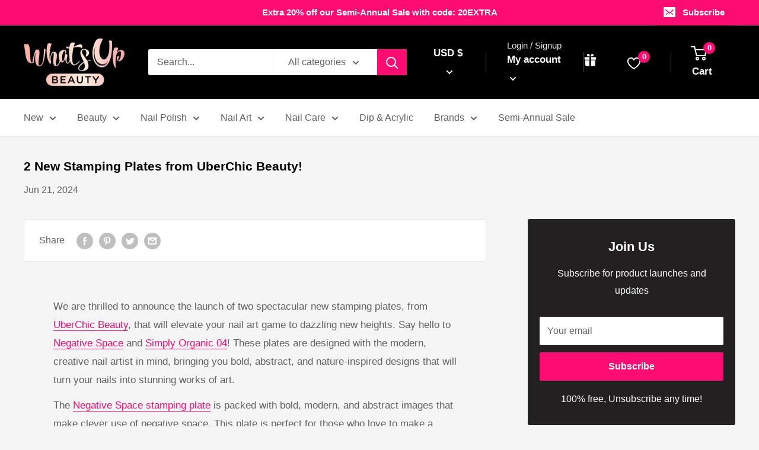

--- FILE ---
content_type: text/html; charset=utf-8
request_url: https://whatsupbeauty.com/blogs/news/2-new-stamping-plates-from-uberchic-beauty
body_size: 55415
content:
<!doctype html>

<html class="no-js" lang="en">
  <head>
  <meta name="facebook-domain-verification" content="a2zw3m5ybkd7qeiz9aq67e8p5grzmg" />
  <meta name="p:domain_verify" content="b4deeca61129a6461db105199c30226d"/>
                                                                                        
<!-- Stock Alerts is generated by Ordersify -->
<style type="text/css">
  #bis-inline-button { padding:10px; }
</style>
<style type="text/css">
    
</style>
<script type="text/javascript">
  window.ORDERSIFY_BIS = window.ORDERSIFY_BIS || {};
  window.ORDERSIFY_BIS.template = "article";
  window.ORDERSIFY_BIS.language = "en";
  window.ORDERSIFY_BIS.primary_language = "en";
  window.ORDERSIFY_BIS.variant_inventory = [];
  window.ORDERSIFY_BIS.product_collections = [];
  
  
  window.ORDERSIFY_BIS.shop = "whats-up-nails-nail-art-store.myshopify.com";
  window.ORDERSIFY_BIS.variant_inventory = [];
  
  
  window.ORDERSIFY_BIS.popupSetting = {
    "is_brand_mark": true,
    "font_family": "Work Sans",
    "is_multiple_language": false,
    "font_size": 14,
    "popup_border_radius": 4,
    "popup_heading_color": "#212b36",
    "popup_text_color": "#212b36",
    "is_message_enable": false,
    "is_sms_enable": false,
    "is_accepts_marketing_enable": false,
    "field_border_radius": 4,
    "popup_button_color": "#ffffff",
    "popup_button_bg_color": "#fd0c72",
    "is_float_button": false,
    "is_inline_form": false,
    "inline_form_selector": null,
    "inline_form_position": null,
    "float_button_position": "right",
    "float_button_top": 15,
    "float_button_color": "#ffffff",
    "float_button_bg_color": "#fd0c72",
    "is_inline_button": true,
    "inline_button_color": "#ffffff",
    "inline_button_bg_color": "#212b36",
    "is_push_notification_enable": false,
    "is_overlay_close": false,
    "ignore_collection_ids": "",
    "ignore_product_tags": "",
    "ignore_product_ids": "",
    "is_auto_translation": false,
    "selector": ".product-form__payment-container",
    "selector_position": "right",
    "is_ga": false,
    "is_fp": false,
    "is_fb_checkbox": false,
    "fb_page_id": null,
    "is_pushowl": false
};
  window.ORDERSIFY_BIS.product = null;
  window.ORDERSIFY_BIS.currentVariant = null;
  window.ORDERSIFY_BIS.stockRemainingSetting = {
    "status": false,
    "selector": "#osf_stock_remaining",
    "selector_position": "inside",
    "font_family": "Lato",
    "font_size": 13,
    "content": "Low stock! Only {{ quantity }} items left!",
    "display_quantity": 100
};
  
    window.ORDERSIFY_BIS.translations = {
    "en": {
        "inline_button_text": "Notify when available",
        "float_button_text": "Notify when available",
        "popup_heading": "Notify me when available",
        "popup_description": "We will send you a notification as soon as this product is available again.",
        "popup_button_text": "Notify me",
        "popup_note": "We respect your privacy and don't share your email with anybody.",
        "field_email_placeholder": "eg. username@example.com",
        "field_message_placeholder": "Tell something about your requirements to shop",
        "success_text": "You subscribed notification successfully",
        "required_email": "Your email is required",
        "invalid_email": "Your email is invalid",
        "invalid_message": "Your message must be less then 255 characters",
        "push_notification_message": "Receive via web notification",
        "low_stock_content": "Low stock! Only {{ quantity }} items left!"
    }
};
  
</script>

<!-- End of Stock Alerts is generated by Ordersify -->
    <meta charset="utf-8">
    <meta name="viewport" content="width=device-width, initial-scale=1.0, height=device-height, minimum-scale=1.0, maximum-scale=5.0">
    <meta name="theme-color" content="#000000"><title>2 New Stamping Plates from UberChic Beauty!
</title><meta name="description" content="We are thrilled to announce the launch of two spectacular new stamping plates, from UberChic Beauty, that will elevate your nail art game to dazzling new heights. Say hello to Negative Space and Simply Organic 04! These plates are designed with the modern, creative nail artist in mind, bringing you bold, abstract, and "><link rel="canonical" href="https://whatsupbeauty.com/blogs/news/2-new-stamping-plates-from-uberchic-beauty"><link rel="shortcut icon" href="//whatsupbeauty.com/cdn/shop/files/icon-black_96x96.png?v=1698022432" type="image/png"><link rel="preload" as="style" href="//whatsupbeauty.com/cdn/shop/t/23/assets/theme.css?v=20340980976925870501743495521">
    <link rel="preload" as="script" href="//whatsupbeauty.com/cdn/shop/t/23/assets/theme.min.js?v=164977014983380440891642698475">
    <link rel="preconnect" href="https://cdn.shopify.com">
    <link rel="preconnect" href="https://fonts.shopifycdn.com">
    <link rel="dns-prefetch" href="https://productreviews.shopifycdn.com">
    <link rel="dns-prefetch" href="https://ajax.googleapis.com">
    <link rel="dns-prefetch" href="https://maps.googleapis.com">
    <link rel="dns-prefetch" href="https://maps.gstatic.com">

    <meta property="og:type" content="article">
  <meta property="og:title" content="2 New Stamping Plates from UberChic Beauty!"><meta property="og:description" content="We are thrilled to announce the launch of two spectacular new stamping plates, from UberChic Beauty, that will elevate your nail art game to dazzling new heights. Say hello to Negative Space and Simply Organic 04! These plates are designed with the modern, creative nail artist in mind, bringing you bold, abstract, and "><meta property="og:url" content="https://whatsupbeauty.com/blogs/news/2-new-stamping-plates-from-uberchic-beauty">
<meta property="og:site_name" content="Whats Up Beauty"><meta name="twitter:card" content="summary"><meta name="twitter:title" content="2 New Stamping Plates from UberChic Beauty!">
  <meta name="twitter:description" content="We are thrilled to announce the launch of two spectacular new stamping plates, from UberChic Beauty, that will elevate your nail art game to dazzling new heights. Say hello to Negative Space and Simply Organic 04! These plates are designed with the modern, creative nail artist in mind, bringing you bold, abstract, and nature-inspired designs that will turn your nails into stunning works of art. The Negative Space stamping plate is packed with bold, modern, and abstract images that make clever use of negative space. This plate is perfect for those who love to make a statement with their nails, featuring designs that range from geometric patterns to abstract art. Whether you&#39;re a seasoned nail artist or a beginner, this plate offers endless possibilities for creative nail art. If you love all things natural and organic, the Simply Organic 4 stamping">
    <link rel="preload" href="" as="font" type="font/woff2" crossorigin>
<link rel="preload" href="" as="font" type="font/woff2" crossorigin>

<style>
  
  


  
  
  

  :root {
    --default-text-font-size : 15px;
    --base-text-font-size    : 16px;
    --heading-font-family    : Helvetica, Arial, sans-serif;
    --heading-font-weight    : 700;
    --heading-font-style     : normal;
    --text-font-family       : Helvetica, Arial, sans-serif;
    --text-font-weight       : 400;
    --text-font-style        : normal;
    --text-font-bolder-weight: bolder;
    --text-link-decoration   : underline;

    --text-color               : #616161;
    --text-color-rgb           : 97, 97, 97;
    --heading-color            : #000000;
    --border-color             : #e8e8e8;
    --border-color-rgb         : 232, 232, 232;
    --form-border-color        : #dbdbdb;
    --accent-color             : #000000;
    --accent-color-rgb         : 0, 0, 0;
    --link-color               : #fd0c72;
    --link-color-hover         : #bb0250;
    --background               : #f5f5f5;
    --secondary-background     : #ffffff;
    --secondary-background-rgb : 255, 255, 255;
    --accent-background        : rgba(0, 0, 0, 0.08);

    --input-background: #ffffff;

    --error-color       : #cf0e0e;
    --error-background  : rgba(207, 14, 14, 0.07);
    --success-color     : #229c44;
    --success-background: rgba(34, 156, 68, 0.11);

    --primary-button-background      : #fd0c72;
    --primary-button-background-rgb  : 253, 12, 114;
    --primary-button-text-color      : #ffffff;
    --secondary-button-background    : #000000;
    --secondary-button-background-rgb: 0, 0, 0;
    --secondary-button-text-color    : #ffffff;

    --header-background      : #000000;
    --header-text-color      : #ffffff;
    --header-light-text-color: #e8e8e8;
    --header-border-color    : rgba(232, 232, 232, 0.3);
    --header-accent-color    : #fd0c72;

    --footer-background-color:    #000000;
    --footer-heading-text-color:  #ffffff;
    --footer-body-text-color:     #ffffff;
    --footer-body-text-color-rgb: 255, 255, 255;
    --footer-accent-color:        #fd0c72;
    --footer-accent-color-rgb:    253, 12, 114;
    --footer-border:              none;
    
    --flickity-arrow-color: #b5b5b5;--product-on-sale-accent           : #229c44;
    --product-on-sale-accent-rgb       : 34, 156, 68;
    --product-on-sale-color            : #ffffff;
    --product-in-stock-color           : #229c44;
    --product-low-stock-color          : #fd0c72;
    --product-sold-out-color           : #8a9297;
    --product-custom-label-1-background: #3f6ab1;
    --product-custom-label-1-color     : #ffffff;
    --product-custom-label-2-background: #8a44ae;
    --product-custom-label-2-color     : #ffffff;
    --product-review-star-color        : #ffbd00;

    --mobile-container-gutter : 20px;
    --desktop-container-gutter: 40px;
  }
</style>

<script>
  // IE11 does not have support for CSS variables, so we have to polyfill them
  if (!(((window || {}).CSS || {}).supports && window.CSS.supports('(--a: 0)'))) {
    const script = document.createElement('script');
    script.type = 'text/javascript';
    script.src = 'https://cdn.jsdelivr.net/npm/css-vars-ponyfill@2';
    script.onload = function() {
      cssVars({});
    };

    document.getElementsByTagName('head')[0].appendChild(script);
  }
</script>


    <script>window.performance && window.performance.mark && window.performance.mark('shopify.content_for_header.start');</script><meta name="google-site-verification" content="Nk5qjOr_847cQTWlh6MUDM2ct5kbVw2ybI7wWTl2P44">
<meta name="google-site-verification" content="uLkXe8T18FFY5wr4kn6ozDovsPuzgNe6_If0xC5txBc">
<meta name="facebook-domain-verification" content="a2zw3m5ybkd7qeiz9aq67e8p5grzmg">
<meta name="facebook-domain-verification" content="0if53dr5smhnqhthvzzje31nv208yc">
<meta id="shopify-digital-wallet" name="shopify-digital-wallet" content="/6549675/digital_wallets/dialog">
<meta name="shopify-checkout-api-token" content="dd52324e5cfb27a04ee1d2b7f2321ab8">
<meta id="in-context-paypal-metadata" data-shop-id="6549675" data-venmo-supported="false" data-environment="production" data-locale="en_US" data-paypal-v4="true" data-currency="USD">
<link rel="alternate" type="application/atom+xml" title="Feed" href="/blogs/news.atom" />
<script async="async" src="/checkouts/internal/preloads.js?locale=en-US"></script>
<link rel="preconnect" href="https://shop.app" crossorigin="anonymous">
<script async="async" src="https://shop.app/checkouts/internal/preloads.js?locale=en-US&shop_id=6549675" crossorigin="anonymous"></script>
<script id="apple-pay-shop-capabilities" type="application/json">{"shopId":6549675,"countryCode":"US","currencyCode":"USD","merchantCapabilities":["supports3DS"],"merchantId":"gid:\/\/shopify\/Shop\/6549675","merchantName":"Whats Up Beauty","requiredBillingContactFields":["postalAddress","email","phone"],"requiredShippingContactFields":["postalAddress","email","phone"],"shippingType":"shipping","supportedNetworks":["visa","masterCard","amex","discover","elo","jcb"],"total":{"type":"pending","label":"Whats Up Beauty","amount":"1.00"},"shopifyPaymentsEnabled":true,"supportsSubscriptions":true}</script>
<script id="shopify-features" type="application/json">{"accessToken":"dd52324e5cfb27a04ee1d2b7f2321ab8","betas":["rich-media-storefront-analytics"],"domain":"whatsupbeauty.com","predictiveSearch":true,"shopId":6549675,"locale":"en"}</script>
<script>var Shopify = Shopify || {};
Shopify.shop = "whats-up-nails-nail-art-store.myshopify.com";
Shopify.locale = "en";
Shopify.currency = {"active":"USD","rate":"1.0"};
Shopify.country = "US";
Shopify.theme = {"name":"Warehouse","id":121743999154,"schema_name":"Warehouse","schema_version":"1.17.0","theme_store_id":871,"role":"main"};
Shopify.theme.handle = "null";
Shopify.theme.style = {"id":null,"handle":null};
Shopify.cdnHost = "whatsupbeauty.com/cdn";
Shopify.routes = Shopify.routes || {};
Shopify.routes.root = "/";</script>
<script type="module">!function(o){(o.Shopify=o.Shopify||{}).modules=!0}(window);</script>
<script>!function(o){function n(){var o=[];function n(){o.push(Array.prototype.slice.apply(arguments))}return n.q=o,n}var t=o.Shopify=o.Shopify||{};t.loadFeatures=n(),t.autoloadFeatures=n()}(window);</script>
<script>
  window.ShopifyPay = window.ShopifyPay || {};
  window.ShopifyPay.apiHost = "shop.app\/pay";
  window.ShopifyPay.redirectState = null;
</script>
<script id="shop-js-analytics" type="application/json">{"pageType":"article"}</script>
<script defer="defer" async type="module" src="//whatsupbeauty.com/cdn/shopifycloud/shop-js/modules/v2/client.init-shop-cart-sync_BT-GjEfc.en.esm.js"></script>
<script defer="defer" async type="module" src="//whatsupbeauty.com/cdn/shopifycloud/shop-js/modules/v2/chunk.common_D58fp_Oc.esm.js"></script>
<script defer="defer" async type="module" src="//whatsupbeauty.com/cdn/shopifycloud/shop-js/modules/v2/chunk.modal_xMitdFEc.esm.js"></script>
<script type="module">
  await import("//whatsupbeauty.com/cdn/shopifycloud/shop-js/modules/v2/client.init-shop-cart-sync_BT-GjEfc.en.esm.js");
await import("//whatsupbeauty.com/cdn/shopifycloud/shop-js/modules/v2/chunk.common_D58fp_Oc.esm.js");
await import("//whatsupbeauty.com/cdn/shopifycloud/shop-js/modules/v2/chunk.modal_xMitdFEc.esm.js");

  window.Shopify.SignInWithShop?.initShopCartSync?.({"fedCMEnabled":true,"windoidEnabled":true});

</script>
<script>
  window.Shopify = window.Shopify || {};
  if (!window.Shopify.featureAssets) window.Shopify.featureAssets = {};
  window.Shopify.featureAssets['shop-js'] = {"shop-cart-sync":["modules/v2/client.shop-cart-sync_DZOKe7Ll.en.esm.js","modules/v2/chunk.common_D58fp_Oc.esm.js","modules/v2/chunk.modal_xMitdFEc.esm.js"],"init-fed-cm":["modules/v2/client.init-fed-cm_B6oLuCjv.en.esm.js","modules/v2/chunk.common_D58fp_Oc.esm.js","modules/v2/chunk.modal_xMitdFEc.esm.js"],"shop-cash-offers":["modules/v2/client.shop-cash-offers_D2sdYoxE.en.esm.js","modules/v2/chunk.common_D58fp_Oc.esm.js","modules/v2/chunk.modal_xMitdFEc.esm.js"],"shop-login-button":["modules/v2/client.shop-login-button_QeVjl5Y3.en.esm.js","modules/v2/chunk.common_D58fp_Oc.esm.js","modules/v2/chunk.modal_xMitdFEc.esm.js"],"pay-button":["modules/v2/client.pay-button_DXTOsIq6.en.esm.js","modules/v2/chunk.common_D58fp_Oc.esm.js","modules/v2/chunk.modal_xMitdFEc.esm.js"],"shop-button":["modules/v2/client.shop-button_DQZHx9pm.en.esm.js","modules/v2/chunk.common_D58fp_Oc.esm.js","modules/v2/chunk.modal_xMitdFEc.esm.js"],"avatar":["modules/v2/client.avatar_BTnouDA3.en.esm.js"],"init-windoid":["modules/v2/client.init-windoid_CR1B-cfM.en.esm.js","modules/v2/chunk.common_D58fp_Oc.esm.js","modules/v2/chunk.modal_xMitdFEc.esm.js"],"init-shop-for-new-customer-accounts":["modules/v2/client.init-shop-for-new-customer-accounts_C_vY_xzh.en.esm.js","modules/v2/client.shop-login-button_QeVjl5Y3.en.esm.js","modules/v2/chunk.common_D58fp_Oc.esm.js","modules/v2/chunk.modal_xMitdFEc.esm.js"],"init-shop-email-lookup-coordinator":["modules/v2/client.init-shop-email-lookup-coordinator_BI7n9ZSv.en.esm.js","modules/v2/chunk.common_D58fp_Oc.esm.js","modules/v2/chunk.modal_xMitdFEc.esm.js"],"init-shop-cart-sync":["modules/v2/client.init-shop-cart-sync_BT-GjEfc.en.esm.js","modules/v2/chunk.common_D58fp_Oc.esm.js","modules/v2/chunk.modal_xMitdFEc.esm.js"],"shop-toast-manager":["modules/v2/client.shop-toast-manager_DiYdP3xc.en.esm.js","modules/v2/chunk.common_D58fp_Oc.esm.js","modules/v2/chunk.modal_xMitdFEc.esm.js"],"init-customer-accounts":["modules/v2/client.init-customer-accounts_D9ZNqS-Q.en.esm.js","modules/v2/client.shop-login-button_QeVjl5Y3.en.esm.js","modules/v2/chunk.common_D58fp_Oc.esm.js","modules/v2/chunk.modal_xMitdFEc.esm.js"],"init-customer-accounts-sign-up":["modules/v2/client.init-customer-accounts-sign-up_iGw4briv.en.esm.js","modules/v2/client.shop-login-button_QeVjl5Y3.en.esm.js","modules/v2/chunk.common_D58fp_Oc.esm.js","modules/v2/chunk.modal_xMitdFEc.esm.js"],"shop-follow-button":["modules/v2/client.shop-follow-button_CqMgW2wH.en.esm.js","modules/v2/chunk.common_D58fp_Oc.esm.js","modules/v2/chunk.modal_xMitdFEc.esm.js"],"checkout-modal":["modules/v2/client.checkout-modal_xHeaAweL.en.esm.js","modules/v2/chunk.common_D58fp_Oc.esm.js","modules/v2/chunk.modal_xMitdFEc.esm.js"],"shop-login":["modules/v2/client.shop-login_D91U-Q7h.en.esm.js","modules/v2/chunk.common_D58fp_Oc.esm.js","modules/v2/chunk.modal_xMitdFEc.esm.js"],"lead-capture":["modules/v2/client.lead-capture_BJmE1dJe.en.esm.js","modules/v2/chunk.common_D58fp_Oc.esm.js","modules/v2/chunk.modal_xMitdFEc.esm.js"],"payment-terms":["modules/v2/client.payment-terms_Ci9AEqFq.en.esm.js","modules/v2/chunk.common_D58fp_Oc.esm.js","modules/v2/chunk.modal_xMitdFEc.esm.js"]};
</script>
<script>(function() {
  var isLoaded = false;
  function asyncLoad() {
    if (isLoaded) return;
    isLoaded = true;
    var urls = ["https:\/\/www.improvedcontactform.com\/icf.js?shop=whats-up-nails-nail-art-store.myshopify.com","https:\/\/js.smile.io\/v1\/smile-shopify.js?shop=whats-up-nails-nail-art-store.myshopify.com","https:\/\/cdn1.stamped.io\/files\/widget.min.js?shop=whats-up-nails-nail-art-store.myshopify.com","https:\/\/gtranslate.io\/shopify\/gtranslate.js?shop=whats-up-nails-nail-art-store.myshopify.com","https:\/\/static.shareasale.com\/json\/shopify\/deduplication.js?shop=whats-up-nails-nail-art-store.myshopify.com","https:\/\/static.shareasale.com\/json\/shopify\/shareasale-tracking.js?sasmid=134516\u0026ssmtid=19038\u0026shop=whats-up-nails-nail-art-store.myshopify.com","https:\/\/sdks.automizely.com\/conversions\/v1\/shopping.js?store_id=d2c7dafbce5f4754a538d9697a2b6ed4\u0026shop=https:\/\/whats-up-nails-nail-art-store.myshopify.com\u0026shop=whats-up-nails-nail-art-store.myshopify.com","https:\/\/sdk.postscript.io\/sdk-script-loader.bundle.js?shopId=52720\u0026shop=whats-up-nails-nail-art-store.myshopify.com","https:\/\/d33a6lvgbd0fej.cloudfront.net\/script_tag\/secomapp.scripttag.js?shop=whats-up-nails-nail-art-store.myshopify.com","\/\/cdn.shopify.com\/proxy\/374c088abd72f9173448a8654cf1cf1b4a8c0fe1d9443131638b5745c2b31d3e\/d33a6lvgbd0fej.cloudfront.net\/script_tag\/secomapp.scripttag.js?shop=whats-up-nails-nail-art-store.myshopify.com\u0026sp-cache-control=cHVibGljLCBtYXgtYWdlPTkwMA"];
    for (var i = 0; i < urls.length; i++) {
      var s = document.createElement('script');
      s.type = 'text/javascript';
      s.async = true;
      s.src = urls[i];
      var x = document.getElementsByTagName('script')[0];
      x.parentNode.insertBefore(s, x);
    }
  };
  if(window.attachEvent) {
    window.attachEvent('onload', asyncLoad);
  } else {
    window.addEventListener('load', asyncLoad, false);
  }
})();</script>
<script id="__st">var __st={"a":6549675,"offset":-25200,"reqid":"994091b7-6c7b-482f-9343-fdbbdc8e4c37-1769443045","pageurl":"whatsupbeauty.com\/blogs\/news\/2-new-stamping-plates-from-uberchic-beauty","s":"articles-559875948722","u":"a5f6c10748ba","p":"article","rtyp":"article","rid":559875948722};</script>
<script>window.ShopifyPaypalV4VisibilityTracking = true;</script>
<script id="captcha-bootstrap">!function(){'use strict';const t='contact',e='account',n='new_comment',o=[[t,t],['blogs',n],['comments',n],[t,'customer']],c=[[e,'customer_login'],[e,'guest_login'],[e,'recover_customer_password'],[e,'create_customer']],r=t=>t.map((([t,e])=>`form[action*='/${t}']:not([data-nocaptcha='true']) input[name='form_type'][value='${e}']`)).join(','),a=t=>()=>t?[...document.querySelectorAll(t)].map((t=>t.form)):[];function s(){const t=[...o],e=r(t);return a(e)}const i='password',u='form_key',d=['recaptcha-v3-token','g-recaptcha-response','h-captcha-response',i],f=()=>{try{return window.sessionStorage}catch{return}},m='__shopify_v',_=t=>t.elements[u];function p(t,e,n=!1){try{const o=window.sessionStorage,c=JSON.parse(o.getItem(e)),{data:r}=function(t){const{data:e,action:n}=t;return t[m]||n?{data:e,action:n}:{data:t,action:n}}(c);for(const[e,n]of Object.entries(r))t.elements[e]&&(t.elements[e].value=n);n&&o.removeItem(e)}catch(o){console.error('form repopulation failed',{error:o})}}const l='form_type',E='cptcha';function T(t){t.dataset[E]=!0}const w=window,h=w.document,L='Shopify',v='ce_forms',y='captcha';let A=!1;((t,e)=>{const n=(g='f06e6c50-85a8-45c8-87d0-21a2b65856fe',I='https://cdn.shopify.com/shopifycloud/storefront-forms-hcaptcha/ce_storefront_forms_captcha_hcaptcha.v1.5.2.iife.js',D={infoText:'Protected by hCaptcha',privacyText:'Privacy',termsText:'Terms'},(t,e,n)=>{const o=w[L][v],c=o.bindForm;if(c)return c(t,g,e,D).then(n);var r;o.q.push([[t,g,e,D],n]),r=I,A||(h.body.append(Object.assign(h.createElement('script'),{id:'captcha-provider',async:!0,src:r})),A=!0)});var g,I,D;w[L]=w[L]||{},w[L][v]=w[L][v]||{},w[L][v].q=[],w[L][y]=w[L][y]||{},w[L][y].protect=function(t,e){n(t,void 0,e),T(t)},Object.freeze(w[L][y]),function(t,e,n,w,h,L){const[v,y,A,g]=function(t,e,n){const i=e?o:[],u=t?c:[],d=[...i,...u],f=r(d),m=r(i),_=r(d.filter((([t,e])=>n.includes(e))));return[a(f),a(m),a(_),s()]}(w,h,L),I=t=>{const e=t.target;return e instanceof HTMLFormElement?e:e&&e.form},D=t=>v().includes(t);t.addEventListener('submit',(t=>{const e=I(t);if(!e)return;const n=D(e)&&!e.dataset.hcaptchaBound&&!e.dataset.recaptchaBound,o=_(e),c=g().includes(e)&&(!o||!o.value);(n||c)&&t.preventDefault(),c&&!n&&(function(t){try{if(!f())return;!function(t){const e=f();if(!e)return;const n=_(t);if(!n)return;const o=n.value;o&&e.removeItem(o)}(t);const e=Array.from(Array(32),(()=>Math.random().toString(36)[2])).join('');!function(t,e){_(t)||t.append(Object.assign(document.createElement('input'),{type:'hidden',name:u})),t.elements[u].value=e}(t,e),function(t,e){const n=f();if(!n)return;const o=[...t.querySelectorAll(`input[type='${i}']`)].map((({name:t})=>t)),c=[...d,...o],r={};for(const[a,s]of new FormData(t).entries())c.includes(a)||(r[a]=s);n.setItem(e,JSON.stringify({[m]:1,action:t.action,data:r}))}(t,e)}catch(e){console.error('failed to persist form',e)}}(e),e.submit())}));const S=(t,e)=>{t&&!t.dataset[E]&&(n(t,e.some((e=>e===t))),T(t))};for(const o of['focusin','change'])t.addEventListener(o,(t=>{const e=I(t);D(e)&&S(e,y())}));const B=e.get('form_key'),M=e.get(l),P=B&&M;t.addEventListener('DOMContentLoaded',(()=>{const t=y();if(P)for(const e of t)e.elements[l].value===M&&p(e,B);[...new Set([...A(),...v().filter((t=>'true'===t.dataset.shopifyCaptcha))])].forEach((e=>S(e,t)))}))}(h,new URLSearchParams(w.location.search),n,t,e,['guest_login'])})(!0,!0)}();</script>
<script integrity="sha256-4kQ18oKyAcykRKYeNunJcIwy7WH5gtpwJnB7kiuLZ1E=" data-source-attribution="shopify.loadfeatures" defer="defer" src="//whatsupbeauty.com/cdn/shopifycloud/storefront/assets/storefront/load_feature-a0a9edcb.js" crossorigin="anonymous"></script>
<script crossorigin="anonymous" defer="defer" src="//whatsupbeauty.com/cdn/shopifycloud/storefront/assets/shopify_pay/storefront-65b4c6d7.js?v=20250812"></script>
<script data-source-attribution="shopify.dynamic_checkout.dynamic.init">var Shopify=Shopify||{};Shopify.PaymentButton=Shopify.PaymentButton||{isStorefrontPortableWallets:!0,init:function(){window.Shopify.PaymentButton.init=function(){};var t=document.createElement("script");t.src="https://whatsupbeauty.com/cdn/shopifycloud/portable-wallets/latest/portable-wallets.en.js",t.type="module",document.head.appendChild(t)}};
</script>
<script data-source-attribution="shopify.dynamic_checkout.buyer_consent">
  function portableWalletsHideBuyerConsent(e){var t=document.getElementById("shopify-buyer-consent"),n=document.getElementById("shopify-subscription-policy-button");t&&n&&(t.classList.add("hidden"),t.setAttribute("aria-hidden","true"),n.removeEventListener("click",e))}function portableWalletsShowBuyerConsent(e){var t=document.getElementById("shopify-buyer-consent"),n=document.getElementById("shopify-subscription-policy-button");t&&n&&(t.classList.remove("hidden"),t.removeAttribute("aria-hidden"),n.addEventListener("click",e))}window.Shopify?.PaymentButton&&(window.Shopify.PaymentButton.hideBuyerConsent=portableWalletsHideBuyerConsent,window.Shopify.PaymentButton.showBuyerConsent=portableWalletsShowBuyerConsent);
</script>
<script data-source-attribution="shopify.dynamic_checkout.cart.bootstrap">document.addEventListener("DOMContentLoaded",(function(){function t(){return document.querySelector("shopify-accelerated-checkout-cart, shopify-accelerated-checkout")}if(t())Shopify.PaymentButton.init();else{new MutationObserver((function(e,n){t()&&(Shopify.PaymentButton.init(),n.disconnect())})).observe(document.body,{childList:!0,subtree:!0})}}));
</script>
<link id="shopify-accelerated-checkout-styles" rel="stylesheet" media="screen" href="https://whatsupbeauty.com/cdn/shopifycloud/portable-wallets/latest/accelerated-checkout-backwards-compat.css" crossorigin="anonymous">
<style id="shopify-accelerated-checkout-cart">
        #shopify-buyer-consent {
  margin-top: 1em;
  display: inline-block;
  width: 100%;
}

#shopify-buyer-consent.hidden {
  display: none;
}

#shopify-subscription-policy-button {
  background: none;
  border: none;
  padding: 0;
  text-decoration: underline;
  font-size: inherit;
  cursor: pointer;
}

#shopify-subscription-policy-button::before {
  box-shadow: none;
}

      </style>

<script>window.performance && window.performance.mark && window.performance.mark('shopify.content_for_header.end');</script>

    <link rel="stylesheet" href="//whatsupbeauty.com/cdn/shop/t/23/assets/theme.css?v=20340980976925870501743495521">


    
  <script type="application/ld+json">
  {
    "@context": "http://schema.org",
    "@type": "BlogPosting",
    "mainEntityOfPage": "/blogs/news/2-new-stamping-plates-from-uberchic-beauty",
    "articleSection": "News",
    "keywords": "",
    "headline": "2 New Stamping Plates from UberChic Beauty!",
    "description": "We are thrilled to announce the launch of two spectacular new stamping plates, from UberChic Beauty, that will elevate your nail art game to dazzling...",
    "dateCreated": "2024-06-19T14:50:05",
    "datePublished": "2024-06-21T10:54:41",
    "dateModified": "2024-06-21T10:54:41",
    "image": {
      "@type": "ImageObject",
      "url": "https://whatsupbeauty.com/cdn/shopifycloud/storefront/assets/no-image-2048-a2addb12_1024x.gif",
      "image": "https://whatsupbeauty.com/cdn/shopifycloud/storefront/assets/no-image-2048-a2addb12_1024x.gif",
      "name": null,
      "width": "1024",
      "height": "1024"
    },
    "author": {
      "@type": "Person",
      "name": "Katie Miller",
      "givenName": "Katie",
      "familyName": "Miller"
    },
    "publisher": {
      "@type": "Organization",
      "name": "Whats Up Beauty"
    },
    "commentCount": 0,
    "comment": []
  }
  </script>



  <script type="application/ld+json">
  {
    "@context": "http://schema.org",
    "@type": "BreadcrumbList",
  "itemListElement": [{
      "@type": "ListItem",
      "position": 1,
      "name": "Home",
      "item": "https://whatsupbeauty.com"
    },{
          "@type": "ListItem",
          "position": 2,
          "name": "News",
          "item": "https://whatsupbeauty.com/blogs/news"
        }, {
          "@type": "ListItem",
          "position": 3,
          "name": "News",
          "item": "https://whatsupbeauty.com/blogs/news/2-new-stamping-plates-from-uberchic-beauty"
        }]
  }
  </script>


    <script>
      // This allows to expose several variables to the global scope, to be used in scripts
      window.theme = {
        pageType: "article",
        cartCount: 0,
        moneyFormat: "$ {{amount}}",
        moneyWithCurrencyFormat: "$ {{amount}} USD",
        showDiscount: true,
        discountMode: "percentage",
        searchMode: "product",
        searchUnavailableProducts: "hide",
        cartType: "drawer"
      };

      window.routes = {
        rootUrl: "\/",
        rootUrlWithoutSlash: '',
        cartUrl: "\/cart",
        cartAddUrl: "\/cart\/add",
        cartChangeUrl: "\/cart\/change",
        searchUrl: "\/search",
        productRecommendationsUrl: "\/recommendations\/products"
      };

      window.languages = {
        productRegularPrice: "Regular price",
        productSalePrice: "Sale price",
        collectionOnSaleLabel: "Save {{savings}}",
        productFormUnavailable: "Unavailable",
        productFormAddToCart: "Add to cart",
        productFormSoldOut: "Sold out",
        productAdded: "Product has been added to your cart",
        productAddedShort: "Added!",
        shippingEstimatorNoResults: "No shipping could be found for your address.",
        shippingEstimatorOneResult: "There is one shipping rate for your address:",
        shippingEstimatorMultipleResults: "There are {{count}} shipping rates for your address:",
        shippingEstimatorErrors: "There are some errors:"
      };

      window.lazySizesConfig = {
        loadHidden: false,
        hFac: 0.8,
        expFactor: 3,
        customMedia: {
          '--phone': '(max-width: 640px)',
          '--tablet': '(min-width: 641px) and (max-width: 1023px)',
          '--lap': '(min-width: 1024px)'
        }
      };

      document.documentElement.className = document.documentElement.className.replace('no-js', 'js');
    </script><script src="//whatsupbeauty.com/cdn/shop/t/23/assets/theme.min.js?v=164977014983380440891642698475" defer></script>
    <script src="//whatsupbeauty.com/cdn/shop/t/23/assets/custom.js?v=70389923299594123971625293736" defer></script><script>
        (function () {
          window.onpageshow = function() {
            // We force re-freshing the cart content onpageshow, as most browsers will serve a cache copy when hitting the
            // back button, which cause staled data
            document.documentElement.dispatchEvent(new CustomEvent('cart:refresh', {
              bubbles: true,
              detail: {scrollToTop: false}
            }));
          };
        })();
      </script><!-- TikTok Pixel Code Start -->
<script>
    !function (w, d, t) {
        w.TiktokAnalyticsObject=t;var ttq=w[t]=w[t]||[];ttq.methods=["page","track","identify","instances","debug","on","off","once","ready","alias","group","enableCookie","disableCookie"],ttq.setAndDefer=function(t,e){t[e]=function(){t.push([e].concat(Array.prototype.slice.call(arguments,0)))}};for(var i=0;i<ttq.methods.length;i++)ttq.setAndDefer(ttq,ttq.methods[i]);ttq.instance=function(t){for(var e=ttq._i[t]||[],n=0;n<ttq.methods.length;n++)ttq.setAndDefer(e,ttq.methods[n]);return e},ttq.load=function(e,n){var i="https://analytics.tiktok.com/i18n/pixel/events.js";ttq._i=ttq._i||{},ttq._i[e]=[],ttq._i[e]._u=i,ttq._t=ttq._t||{},ttq._t[e]=+new Date,ttq._o=ttq._o||{},ttq._o[e]=n||{};var o=document.createElement("script");o.type="text/javascript",o.async=!0,o.src=i+"?sdkid="+e+"&lib="+t;var a=document.getElementsByTagName("script")[0];a.parentNode.insertBefore(o,a)};


        ttq.load('C1PMU3HLRI5O97LI719G');
        ttq.page();
    }(window, document, 'ttq');
</script>
<!-- TikTok Pixel Code End -->


  <meta property="og:image" content="https://cdn.shopify.com/s/files/1/0654/9675/files/rose-gold-logo.png?height=628&pad_color=fff&v=1700696959&width=1200" />
<meta property="og:image:secure_url" content="https://cdn.shopify.com/s/files/1/0654/9675/files/rose-gold-logo.png?height=628&pad_color=fff&v=1700696959&width=1200" />
<meta property="og:image:width" content="1200" />
<meta property="og:image:height" content="628" />
<link href="https://monorail-edge.shopifysvc.com" rel="dns-prefetch">
<script>(function(){if ("sendBeacon" in navigator && "performance" in window) {try {var session_token_from_headers = performance.getEntriesByType('navigation')[0].serverTiming.find(x => x.name == '_s').description;} catch {var session_token_from_headers = undefined;}var session_cookie_matches = document.cookie.match(/_shopify_s=([^;]*)/);var session_token_from_cookie = session_cookie_matches && session_cookie_matches.length === 2 ? session_cookie_matches[1] : "";var session_token = session_token_from_headers || session_token_from_cookie || "";function handle_abandonment_event(e) {var entries = performance.getEntries().filter(function(entry) {return /monorail-edge.shopifysvc.com/.test(entry.name);});if (!window.abandonment_tracked && entries.length === 0) {window.abandonment_tracked = true;var currentMs = Date.now();var navigation_start = performance.timing.navigationStart;var payload = {shop_id: 6549675,url: window.location.href,navigation_start,duration: currentMs - navigation_start,session_token,page_type: "article"};window.navigator.sendBeacon("https://monorail-edge.shopifysvc.com/v1/produce", JSON.stringify({schema_id: "online_store_buyer_site_abandonment/1.1",payload: payload,metadata: {event_created_at_ms: currentMs,event_sent_at_ms: currentMs}}));}}window.addEventListener('pagehide', handle_abandonment_event);}}());</script>
<script id="web-pixels-manager-setup">(function e(e,d,r,n,o){if(void 0===o&&(o={}),!Boolean(null===(a=null===(i=window.Shopify)||void 0===i?void 0:i.analytics)||void 0===a?void 0:a.replayQueue)){var i,a;window.Shopify=window.Shopify||{};var t=window.Shopify;t.analytics=t.analytics||{};var s=t.analytics;s.replayQueue=[],s.publish=function(e,d,r){return s.replayQueue.push([e,d,r]),!0};try{self.performance.mark("wpm:start")}catch(e){}var l=function(){var e={modern:/Edge?\/(1{2}[4-9]|1[2-9]\d|[2-9]\d{2}|\d{4,})\.\d+(\.\d+|)|Firefox\/(1{2}[4-9]|1[2-9]\d|[2-9]\d{2}|\d{4,})\.\d+(\.\d+|)|Chrom(ium|e)\/(9{2}|\d{3,})\.\d+(\.\d+|)|(Maci|X1{2}).+ Version\/(15\.\d+|(1[6-9]|[2-9]\d|\d{3,})\.\d+)([,.]\d+|)( \(\w+\)|)( Mobile\/\w+|) Safari\/|Chrome.+OPR\/(9{2}|\d{3,})\.\d+\.\d+|(CPU[ +]OS|iPhone[ +]OS|CPU[ +]iPhone|CPU IPhone OS|CPU iPad OS)[ +]+(15[._]\d+|(1[6-9]|[2-9]\d|\d{3,})[._]\d+)([._]\d+|)|Android:?[ /-](13[3-9]|1[4-9]\d|[2-9]\d{2}|\d{4,})(\.\d+|)(\.\d+|)|Android.+Firefox\/(13[5-9]|1[4-9]\d|[2-9]\d{2}|\d{4,})\.\d+(\.\d+|)|Android.+Chrom(ium|e)\/(13[3-9]|1[4-9]\d|[2-9]\d{2}|\d{4,})\.\d+(\.\d+|)|SamsungBrowser\/([2-9]\d|\d{3,})\.\d+/,legacy:/Edge?\/(1[6-9]|[2-9]\d|\d{3,})\.\d+(\.\d+|)|Firefox\/(5[4-9]|[6-9]\d|\d{3,})\.\d+(\.\d+|)|Chrom(ium|e)\/(5[1-9]|[6-9]\d|\d{3,})\.\d+(\.\d+|)([\d.]+$|.*Safari\/(?![\d.]+ Edge\/[\d.]+$))|(Maci|X1{2}).+ Version\/(10\.\d+|(1[1-9]|[2-9]\d|\d{3,})\.\d+)([,.]\d+|)( \(\w+\)|)( Mobile\/\w+|) Safari\/|Chrome.+OPR\/(3[89]|[4-9]\d|\d{3,})\.\d+\.\d+|(CPU[ +]OS|iPhone[ +]OS|CPU[ +]iPhone|CPU IPhone OS|CPU iPad OS)[ +]+(10[._]\d+|(1[1-9]|[2-9]\d|\d{3,})[._]\d+)([._]\d+|)|Android:?[ /-](13[3-9]|1[4-9]\d|[2-9]\d{2}|\d{4,})(\.\d+|)(\.\d+|)|Mobile Safari.+OPR\/([89]\d|\d{3,})\.\d+\.\d+|Android.+Firefox\/(13[5-9]|1[4-9]\d|[2-9]\d{2}|\d{4,})\.\d+(\.\d+|)|Android.+Chrom(ium|e)\/(13[3-9]|1[4-9]\d|[2-9]\d{2}|\d{4,})\.\d+(\.\d+|)|Android.+(UC? ?Browser|UCWEB|U3)[ /]?(15\.([5-9]|\d{2,})|(1[6-9]|[2-9]\d|\d{3,})\.\d+)\.\d+|SamsungBrowser\/(5\.\d+|([6-9]|\d{2,})\.\d+)|Android.+MQ{2}Browser\/(14(\.(9|\d{2,})|)|(1[5-9]|[2-9]\d|\d{3,})(\.\d+|))(\.\d+|)|K[Aa][Ii]OS\/(3\.\d+|([4-9]|\d{2,})\.\d+)(\.\d+|)/},d=e.modern,r=e.legacy,n=navigator.userAgent;return n.match(d)?"modern":n.match(r)?"legacy":"unknown"}(),u="modern"===l?"modern":"legacy",c=(null!=n?n:{modern:"",legacy:""})[u],f=function(e){return[e.baseUrl,"/wpm","/b",e.hashVersion,"modern"===e.buildTarget?"m":"l",".js"].join("")}({baseUrl:d,hashVersion:r,buildTarget:u}),m=function(e){var d=e.version,r=e.bundleTarget,n=e.surface,o=e.pageUrl,i=e.monorailEndpoint;return{emit:function(e){var a=e.status,t=e.errorMsg,s=(new Date).getTime(),l=JSON.stringify({metadata:{event_sent_at_ms:s},events:[{schema_id:"web_pixels_manager_load/3.1",payload:{version:d,bundle_target:r,page_url:o,status:a,surface:n,error_msg:t},metadata:{event_created_at_ms:s}}]});if(!i)return console&&console.warn&&console.warn("[Web Pixels Manager] No Monorail endpoint provided, skipping logging."),!1;try{return self.navigator.sendBeacon.bind(self.navigator)(i,l)}catch(e){}var u=new XMLHttpRequest;try{return u.open("POST",i,!0),u.setRequestHeader("Content-Type","text/plain"),u.send(l),!0}catch(e){return console&&console.warn&&console.warn("[Web Pixels Manager] Got an unhandled error while logging to Monorail."),!1}}}}({version:r,bundleTarget:l,surface:e.surface,pageUrl:self.location.href,monorailEndpoint:e.monorailEndpoint});try{o.browserTarget=l,function(e){var d=e.src,r=e.async,n=void 0===r||r,o=e.onload,i=e.onerror,a=e.sri,t=e.scriptDataAttributes,s=void 0===t?{}:t,l=document.createElement("script"),u=document.querySelector("head"),c=document.querySelector("body");if(l.async=n,l.src=d,a&&(l.integrity=a,l.crossOrigin="anonymous"),s)for(var f in s)if(Object.prototype.hasOwnProperty.call(s,f))try{l.dataset[f]=s[f]}catch(e){}if(o&&l.addEventListener("load",o),i&&l.addEventListener("error",i),u)u.appendChild(l);else{if(!c)throw new Error("Did not find a head or body element to append the script");c.appendChild(l)}}({src:f,async:!0,onload:function(){if(!function(){var e,d;return Boolean(null===(d=null===(e=window.Shopify)||void 0===e?void 0:e.analytics)||void 0===d?void 0:d.initialized)}()){var d=window.webPixelsManager.init(e)||void 0;if(d){var r=window.Shopify.analytics;r.replayQueue.forEach((function(e){var r=e[0],n=e[1],o=e[2];d.publishCustomEvent(r,n,o)})),r.replayQueue=[],r.publish=d.publishCustomEvent,r.visitor=d.visitor,r.initialized=!0}}},onerror:function(){return m.emit({status:"failed",errorMsg:"".concat(f," has failed to load")})},sri:function(e){var d=/^sha384-[A-Za-z0-9+/=]+$/;return"string"==typeof e&&d.test(e)}(c)?c:"",scriptDataAttributes:o}),m.emit({status:"loading"})}catch(e){m.emit({status:"failed",errorMsg:(null==e?void 0:e.message)||"Unknown error"})}}})({shopId: 6549675,storefrontBaseUrl: "https://whatsupbeauty.com",extensionsBaseUrl: "https://extensions.shopifycdn.com/cdn/shopifycloud/web-pixels-manager",monorailEndpoint: "https://monorail-edge.shopifysvc.com/unstable/produce_batch",surface: "storefront-renderer",enabledBetaFlags: ["2dca8a86"],webPixelsConfigList: [{"id":"1738932402","configuration":"{\"shop\":\"whats-up-nails-nail-art-store.myshopify.com\",\"collect_url\":\"https:\\\/\\\/collect.bogos.io\\\/collect\"}","eventPayloadVersion":"v1","runtimeContext":"STRICT","scriptVersion":"27aaba9b0270b21ff3511bb6f0b97902","type":"APP","apiClientId":177733,"privacyPurposes":["ANALYTICS","MARKETING","SALE_OF_DATA"],"dataSharingAdjustments":{"protectedCustomerApprovalScopes":["read_customer_address","read_customer_email","read_customer_name","read_customer_personal_data","read_customer_phone"]}},{"id":"1162346674","configuration":"{\"config\":\"{\\\"google_tag_ids\\\":[\\\"AW-17312686602\\\",\\\"GT-5TPWLR7X\\\"],\\\"target_country\\\":\\\"US\\\",\\\"gtag_events\\\":[{\\\"type\\\":\\\"begin_checkout\\\",\\\"action_label\\\":\\\"AW-17312686602\\\/e5tPCNzZwOoaEIrEqr9A\\\"},{\\\"type\\\":\\\"search\\\",\\\"action_label\\\":\\\"AW-17312686602\\\/czjuCOjZwOoaEIrEqr9A\\\"},{\\\"type\\\":\\\"view_item\\\",\\\"action_label\\\":[\\\"AW-17312686602\\\/OSBZCOXZwOoaEIrEqr9A\\\",\\\"MC-29SL4VZQ21\\\"]},{\\\"type\\\":\\\"purchase\\\",\\\"action_label\\\":[\\\"AW-17312686602\\\/r6AlCNnZwOoaEIrEqr9A\\\",\\\"MC-29SL4VZQ21\\\"]},{\\\"type\\\":\\\"page_view\\\",\\\"action_label\\\":[\\\"AW-17312686602\\\/VK5DCOLZwOoaEIrEqr9A\\\",\\\"MC-29SL4VZQ21\\\"]},{\\\"type\\\":\\\"add_payment_info\\\",\\\"action_label\\\":\\\"AW-17312686602\\\/cdKTCOvZwOoaEIrEqr9A\\\"},{\\\"type\\\":\\\"add_to_cart\\\",\\\"action_label\\\":\\\"AW-17312686602\\\/iSBACN_ZwOoaEIrEqr9A\\\"}],\\\"enable_monitoring_mode\\\":false}\"}","eventPayloadVersion":"v1","runtimeContext":"OPEN","scriptVersion":"b2a88bafab3e21179ed38636efcd8a93","type":"APP","apiClientId":1780363,"privacyPurposes":[],"dataSharingAdjustments":{"protectedCustomerApprovalScopes":["read_customer_address","read_customer_email","read_customer_name","read_customer_personal_data","read_customer_phone"]}},{"id":"1103724722","configuration":"{\"masterTagID\":\"19038\",\"merchantID\":\"134516\",\"appPath\":\"https:\/\/daedalus.shareasale.com\",\"storeID\":\"NaN\",\"xTypeMode\":\"NaN\",\"xTypeValue\":\"NaN\",\"channelDedup\":\"NaN\"}","eventPayloadVersion":"v1","runtimeContext":"STRICT","scriptVersion":"f300cca684872f2df140f714437af558","type":"APP","apiClientId":4929191,"privacyPurposes":["ANALYTICS","MARKETING"],"dataSharingAdjustments":{"protectedCustomerApprovalScopes":["read_customer_personal_data"]}},{"id":"984776882","configuration":"{\"shopId\":\"52720\"}","eventPayloadVersion":"v1","runtimeContext":"STRICT","scriptVersion":"e57a43765e0d230c1bcb12178c1ff13f","type":"APP","apiClientId":2328352,"privacyPurposes":[],"dataSharingAdjustments":{"protectedCustomerApprovalScopes":["read_customer_address","read_customer_email","read_customer_name","read_customer_personal_data","read_customer_phone"]}},{"id":"453247154","configuration":"{\"pixelCode\":\"CLUFO03C77UCAJR0LEL0\"}","eventPayloadVersion":"v1","runtimeContext":"STRICT","scriptVersion":"22e92c2ad45662f435e4801458fb78cc","type":"APP","apiClientId":4383523,"privacyPurposes":["ANALYTICS","MARKETING","SALE_OF_DATA"],"dataSharingAdjustments":{"protectedCustomerApprovalScopes":["read_customer_address","read_customer_email","read_customer_name","read_customer_personal_data","read_customer_phone"]}},{"id":"156762290","configuration":"{\"pixel_id\":\"1041896042517692\",\"pixel_type\":\"facebook_pixel\",\"metaapp_system_user_token\":\"-\"}","eventPayloadVersion":"v1","runtimeContext":"OPEN","scriptVersion":"ca16bc87fe92b6042fbaa3acc2fbdaa6","type":"APP","apiClientId":2329312,"privacyPurposes":["ANALYTICS","MARKETING","SALE_OF_DATA"],"dataSharingAdjustments":{"protectedCustomerApprovalScopes":["read_customer_address","read_customer_email","read_customer_name","read_customer_personal_data","read_customer_phone"]}},{"id":"59179186","configuration":"{\"tagID\":\"2612840401379\"}","eventPayloadVersion":"v1","runtimeContext":"STRICT","scriptVersion":"18031546ee651571ed29edbe71a3550b","type":"APP","apiClientId":3009811,"privacyPurposes":["ANALYTICS","MARKETING","SALE_OF_DATA"],"dataSharingAdjustments":{"protectedCustomerApprovalScopes":["read_customer_address","read_customer_email","read_customer_name","read_customer_personal_data","read_customer_phone"]}},{"id":"66420914","eventPayloadVersion":"v1","runtimeContext":"LAX","scriptVersion":"1","type":"CUSTOM","privacyPurposes":["MARKETING"],"name":"Meta pixel (migrated)"},{"id":"91226290","eventPayloadVersion":"v1","runtimeContext":"LAX","scriptVersion":"1","type":"CUSTOM","privacyPurposes":["ANALYTICS"],"name":"Google Analytics tag (migrated)"},{"id":"shopify-app-pixel","configuration":"{}","eventPayloadVersion":"v1","runtimeContext":"STRICT","scriptVersion":"0450","apiClientId":"shopify-pixel","type":"APP","privacyPurposes":["ANALYTICS","MARKETING"]},{"id":"shopify-custom-pixel","eventPayloadVersion":"v1","runtimeContext":"LAX","scriptVersion":"0450","apiClientId":"shopify-pixel","type":"CUSTOM","privacyPurposes":["ANALYTICS","MARKETING"]}],isMerchantRequest: false,initData: {"shop":{"name":"Whats Up Beauty","paymentSettings":{"currencyCode":"USD"},"myshopifyDomain":"whats-up-nails-nail-art-store.myshopify.com","countryCode":"US","storefrontUrl":"https:\/\/whatsupbeauty.com"},"customer":null,"cart":null,"checkout":null,"productVariants":[],"purchasingCompany":null},},"https://whatsupbeauty.com/cdn","fcfee988w5aeb613cpc8e4bc33m6693e112",{"modern":"","legacy":""},{"shopId":"6549675","storefrontBaseUrl":"https:\/\/whatsupbeauty.com","extensionBaseUrl":"https:\/\/extensions.shopifycdn.com\/cdn\/shopifycloud\/web-pixels-manager","surface":"storefront-renderer","enabledBetaFlags":"[\"2dca8a86\"]","isMerchantRequest":"false","hashVersion":"fcfee988w5aeb613cpc8e4bc33m6693e112","publish":"custom","events":"[[\"page_viewed\",{}]]"});</script><script>
  window.ShopifyAnalytics = window.ShopifyAnalytics || {};
  window.ShopifyAnalytics.meta = window.ShopifyAnalytics.meta || {};
  window.ShopifyAnalytics.meta.currency = 'USD';
  var meta = {"page":{"pageType":"article","resourceType":"article","resourceId":559875948722,"requestId":"994091b7-6c7b-482f-9343-fdbbdc8e4c37-1769443045"}};
  for (var attr in meta) {
    window.ShopifyAnalytics.meta[attr] = meta[attr];
  }
</script>
<script class="analytics">
  (function () {
    var customDocumentWrite = function(content) {
      var jquery = null;

      if (window.jQuery) {
        jquery = window.jQuery;
      } else if (window.Checkout && window.Checkout.$) {
        jquery = window.Checkout.$;
      }

      if (jquery) {
        jquery('body').append(content);
      }
    };

    var hasLoggedConversion = function(token) {
      if (token) {
        return document.cookie.indexOf('loggedConversion=' + token) !== -1;
      }
      return false;
    }

    var setCookieIfConversion = function(token) {
      if (token) {
        var twoMonthsFromNow = new Date(Date.now());
        twoMonthsFromNow.setMonth(twoMonthsFromNow.getMonth() + 2);

        document.cookie = 'loggedConversion=' + token + '; expires=' + twoMonthsFromNow;
      }
    }

    var trekkie = window.ShopifyAnalytics.lib = window.trekkie = window.trekkie || [];
    if (trekkie.integrations) {
      return;
    }
    trekkie.methods = [
      'identify',
      'page',
      'ready',
      'track',
      'trackForm',
      'trackLink'
    ];
    trekkie.factory = function(method) {
      return function() {
        var args = Array.prototype.slice.call(arguments);
        args.unshift(method);
        trekkie.push(args);
        return trekkie;
      };
    };
    for (var i = 0; i < trekkie.methods.length; i++) {
      var key = trekkie.methods[i];
      trekkie[key] = trekkie.factory(key);
    }
    trekkie.load = function(config) {
      trekkie.config = config || {};
      trekkie.config.initialDocumentCookie = document.cookie;
      var first = document.getElementsByTagName('script')[0];
      var script = document.createElement('script');
      script.type = 'text/javascript';
      script.onerror = function(e) {
        var scriptFallback = document.createElement('script');
        scriptFallback.type = 'text/javascript';
        scriptFallback.onerror = function(error) {
                var Monorail = {
      produce: function produce(monorailDomain, schemaId, payload) {
        var currentMs = new Date().getTime();
        var event = {
          schema_id: schemaId,
          payload: payload,
          metadata: {
            event_created_at_ms: currentMs,
            event_sent_at_ms: currentMs
          }
        };
        return Monorail.sendRequest("https://" + monorailDomain + "/v1/produce", JSON.stringify(event));
      },
      sendRequest: function sendRequest(endpointUrl, payload) {
        // Try the sendBeacon API
        if (window && window.navigator && typeof window.navigator.sendBeacon === 'function' && typeof window.Blob === 'function' && !Monorail.isIos12()) {
          var blobData = new window.Blob([payload], {
            type: 'text/plain'
          });

          if (window.navigator.sendBeacon(endpointUrl, blobData)) {
            return true;
          } // sendBeacon was not successful

        } // XHR beacon

        var xhr = new XMLHttpRequest();

        try {
          xhr.open('POST', endpointUrl);
          xhr.setRequestHeader('Content-Type', 'text/plain');
          xhr.send(payload);
        } catch (e) {
          console.log(e);
        }

        return false;
      },
      isIos12: function isIos12() {
        return window.navigator.userAgent.lastIndexOf('iPhone; CPU iPhone OS 12_') !== -1 || window.navigator.userAgent.lastIndexOf('iPad; CPU OS 12_') !== -1;
      }
    };
    Monorail.produce('monorail-edge.shopifysvc.com',
      'trekkie_storefront_load_errors/1.1',
      {shop_id: 6549675,
      theme_id: 121743999154,
      app_name: "storefront",
      context_url: window.location.href,
      source_url: "//whatsupbeauty.com/cdn/s/trekkie.storefront.8d95595f799fbf7e1d32231b9a28fd43b70c67d3.min.js"});

        };
        scriptFallback.async = true;
        scriptFallback.src = '//whatsupbeauty.com/cdn/s/trekkie.storefront.8d95595f799fbf7e1d32231b9a28fd43b70c67d3.min.js';
        first.parentNode.insertBefore(scriptFallback, first);
      };
      script.async = true;
      script.src = '//whatsupbeauty.com/cdn/s/trekkie.storefront.8d95595f799fbf7e1d32231b9a28fd43b70c67d3.min.js';
      first.parentNode.insertBefore(script, first);
    };
    trekkie.load(
      {"Trekkie":{"appName":"storefront","development":false,"defaultAttributes":{"shopId":6549675,"isMerchantRequest":null,"themeId":121743999154,"themeCityHash":"6840149723029401531","contentLanguage":"en","currency":"USD","eventMetadataId":"0acd440c-f705-4064-857a-149228be144a"},"isServerSideCookieWritingEnabled":true,"monorailRegion":"shop_domain","enabledBetaFlags":["65f19447"]},"Session Attribution":{},"S2S":{"facebookCapiEnabled":true,"source":"trekkie-storefront-renderer","apiClientId":580111}}
    );

    var loaded = false;
    trekkie.ready(function() {
      if (loaded) return;
      loaded = true;

      window.ShopifyAnalytics.lib = window.trekkie;

      var originalDocumentWrite = document.write;
      document.write = customDocumentWrite;
      try { window.ShopifyAnalytics.merchantGoogleAnalytics.call(this); } catch(error) {};
      document.write = originalDocumentWrite;

      window.ShopifyAnalytics.lib.page(null,{"pageType":"article","resourceType":"article","resourceId":559875948722,"requestId":"994091b7-6c7b-482f-9343-fdbbdc8e4c37-1769443045","shopifyEmitted":true});

      var match = window.location.pathname.match(/checkouts\/(.+)\/(thank_you|post_purchase)/)
      var token = match? match[1]: undefined;
      if (!hasLoggedConversion(token)) {
        setCookieIfConversion(token);
        
      }
    });


        var eventsListenerScript = document.createElement('script');
        eventsListenerScript.async = true;
        eventsListenerScript.src = "//whatsupbeauty.com/cdn/shopifycloud/storefront/assets/shop_events_listener-3da45d37.js";
        document.getElementsByTagName('head')[0].appendChild(eventsListenerScript);

})();</script>
  <script>
  if (!window.ga || (window.ga && typeof window.ga !== 'function')) {
    window.ga = function ga() {
      (window.ga.q = window.ga.q || []).push(arguments);
      if (window.Shopify && window.Shopify.analytics && typeof window.Shopify.analytics.publish === 'function') {
        window.Shopify.analytics.publish("ga_stub_called", {}, {sendTo: "google_osp_migration"});
      }
      console.error("Shopify's Google Analytics stub called with:", Array.from(arguments), "\nSee https://help.shopify.com/manual/promoting-marketing/pixels/pixel-migration#google for more information.");
    };
    if (window.Shopify && window.Shopify.analytics && typeof window.Shopify.analytics.publish === 'function') {
      window.Shopify.analytics.publish("ga_stub_initialized", {}, {sendTo: "google_osp_migration"});
    }
  }
</script>
<script
  defer
  src="https://whatsupbeauty.com/cdn/shopifycloud/perf-kit/shopify-perf-kit-3.0.4.min.js"
  data-application="storefront-renderer"
  data-shop-id="6549675"
  data-render-region="gcp-us-east1"
  data-page-type="article"
  data-theme-instance-id="121743999154"
  data-theme-name="Warehouse"
  data-theme-version="1.17.0"
  data-monorail-region="shop_domain"
  data-resource-timing-sampling-rate="10"
  data-shs="true"
  data-shs-beacon="true"
  data-shs-export-with-fetch="true"
  data-shs-logs-sample-rate="1"
  data-shs-beacon-endpoint="https://whatsupbeauty.com/api/collect"
></script>
</head>

  <body class="warehouse--v1 features--animate-zoom template-article " data-instant-intensity="viewport">
    <a href="#main" class="visually-hidden skip-to-content">Skip to content</a>
    <span class="loading-bar"></span>

    <div id="shopify-section-announcement-bar" class="shopify-section"><section data-section-id="announcement-bar" data-section-type="announcement-bar" data-section-settings='{
    "showNewsletter": true
  }'><div id="announcement-bar-newsletter" class="announcement-bar__newsletter hidden-phone" aria-hidden="true">
        <div class="container">
          <div class="announcement-bar__close-container">
            <button class="announcement-bar__close" data-action="toggle-newsletter">
              <span class="visually-hidden">Close</span><svg focusable="false" class="icon icon--close" viewBox="0 0 19 19" role="presentation">
      <path d="M9.1923882 8.39339828l7.7781745-7.7781746 1.4142136 1.41421357-7.7781746 7.77817459 7.7781746 7.77817456L16.9705627 19l-7.7781745-7.7781746L1.41421356 19 0 17.5857864l7.7781746-7.77817456L0 2.02943725 1.41421356.61522369 9.1923882 8.39339828z" fill="currentColor" fill-rule="evenodd"></path>
    </svg></button>
          </div>
        </div>

        <div class="container container--extra-narrow">
          <div class="announcement-bar__newsletter-inner"><h2 class="heading h1">Newsletter</h2><div class="rte">
                <p>Subscribe for product launches and updates</p>
              </div><div class="newsletter"><form method="post" action="/contact#newsletter-announcement-bar" id="newsletter-announcement-bar" accept-charset="UTF-8" class="form newsletter__form"><input type="hidden" name="form_type" value="customer" /><input type="hidden" name="utf8" value="✓" /><input type="hidden" name="contact[tags]" value="newsletter">
                  <input type="hidden" name="contact[context]" value="announcement-bar">

                  <div class="form__input-row">
                    <div class="form__input-wrapper form__input-wrapper--labelled">
                      <input type="email" id="announcement[contact][email]" name="contact[email]" class="form__field form__field--text" autofocus required>
                      <label for="announcement[contact][email]" class="form__floating-label">Your email</label>
                    </div>

                    <button type="submit" class="form__submit button button--primary">Subscribe</button>
                  </div></form></div>
          </div>
        </div>
      </div><div class="announcement-bar">
      <div class="container">
        <div class="announcement-bar__inner"><a href="/collections/semi-annual-sale" class="announcement-bar__content announcement-bar__content--center">Extra 20% off our Semi-Annual Sale with code: 20EXTRA</a><button type="button" class="announcement-bar__button hidden-phone" data-action="toggle-newsletter" aria-expanded="false" aria-controls="announcement-bar-newsletter"><svg focusable="false" class="icon icon--newsletter" viewBox="0 0 20 17" role="presentation">
      <path d="M19.1666667 0H.83333333C.37333333 0 0 .37995 0 .85v15.3c0 .47005.37333333.85.83333333.85H19.1666667c.46 0 .8333333-.37995.8333333-.85V.85c0-.47005-.3733333-.85-.8333333-.85zM7.20975004 10.8719018L5.3023283 12.7794369c-.14877889.1487878-.34409888.2235631-.53941886.2235631-.19531999 0-.39063998-.0747753-.53941887-.2235631-.29832076-.2983385-.29832076-.7805633 0-1.0789018L6.1309123 9.793l1.07883774 1.0789018zm8.56950946 1.9075351c-.1487789.1487878-.3440989.2235631-.5394189.2235631-.19532 0-.39064-.0747753-.5394189-.2235631L12.793 10.8719018 13.8718377 9.793l1.9074218 1.9075351c.2983207.2983385.2983207.7805633 0 1.0789018zm.9639048-7.45186267l-6.1248086 5.44429317c-.1706197.1516625-.3946127.2278826-.6186057.2278826-.223993 0-.447986-.0762201-.61860567-.2278826l-6.1248086-5.44429317c-.34211431-.30410267-.34211431-.79564457 0-1.09974723.34211431-.30410267.89509703-.30410267 1.23721134 0L9.99975 9.1222466l5.5062029-4.8944196c.3421143-.30410267.8950971-.30410267 1.2372114 0 .3421143.30410266.3421143.79564456 0 1.09974723z" fill="currentColor"></path>
    </svg>Subscribe</button></div>
      </div>
    </div>
  </section>

  <style>
    .announcement-bar {
      background: #fd0c72;
      color: #ffffff;
    }
  </style>

  <script>document.documentElement.style.setProperty('--announcement-bar-button-width', document.querySelector('.announcement-bar__button').clientWidth + 'px');document.documentElement.style.setProperty('--announcement-bar-height', document.getElementById('shopify-section-announcement-bar').clientHeight + 'px');
  </script></div>
<div id="shopify-section-popups" class="shopify-section"><div data-section-id="popups" data-section-type="popups"></div>

</div>
<div id="shopify-section-header" class="shopify-section shopify-section__header"><section data-section-id="header" data-section-type="header" data-section-settings='{
  "navigationLayout": "inline",
  "desktopOpenTrigger": "hover",
  "useStickyHeader": false
}'>
  <header class="header header--inline " role="banner">
    <div class="container">
      <div class="header__inner"><nav class="header__mobile-nav hidden-lap-and-up">
            <button class="header__mobile-nav-toggle icon-state touch-area" data-action="toggle-menu" aria-expanded="false" aria-haspopup="true" aria-controls="mobile-menu" aria-label="Open menu">
              <span class="icon-state__primary"><svg focusable="false" class="icon icon--hamburger-mobile" viewBox="0 0 20 16" role="presentation">
      <path d="M0 14h20v2H0v-2zM0 0h20v2H0V0zm0 7h20v2H0V7z" fill="currentColor" fill-rule="evenodd"></path>
    </svg></span>
              <span class="icon-state__secondary"><svg focusable="false" class="icon icon--close" viewBox="0 0 19 19" role="presentation">
      <path d="M9.1923882 8.39339828l7.7781745-7.7781746 1.4142136 1.41421357-7.7781746 7.77817459 7.7781746 7.77817456L16.9705627 19l-7.7781745-7.7781746L1.41421356 19 0 17.5857864l7.7781746-7.77817456L0 2.02943725 1.41421356.61522369 9.1923882 8.39339828z" fill="currentColor" fill-rule="evenodd"></path>
    </svg></span>
            </button><div id="mobile-menu" class="mobile-menu" aria-hidden="true"><svg focusable="false" class="icon icon--nav-triangle-borderless" viewBox="0 0 20 9" role="presentation">
      <path d="M.47108938 9c.2694725-.26871321.57077721-.56867841.90388257-.89986354C3.12384116 6.36134886 5.74788116 3.76338565 9.2467995.30653888c.4145057-.4095171 1.0844277-.40860098 1.4977971.00205122L19.4935156 9H.47108938z" fill="#ffffff"></path>
    </svg><div class="mobile-menu__inner">
    <div class="mobile-menu__panel">
      <div class="mobile-menu__section">
        <ul class="mobile-menu__nav" data-type="menu" role="list"><li class="mobile-menu__nav-item"><button class="mobile-menu__nav-link" data-type="menuitem" aria-haspopup="true" aria-expanded="false" aria-controls="mobile-panel-0" data-action="open-panel">New<svg focusable="false" class="icon icon--arrow-right" viewBox="0 0 8 12" role="presentation">
      <path stroke="currentColor" stroke-width="2" d="M2 2l4 4-4 4" fill="none" stroke-linecap="square"></path>
    </svg></button></li><li class="mobile-menu__nav-item"><button class="mobile-menu__nav-link" data-type="menuitem" aria-haspopup="true" aria-expanded="false" aria-controls="mobile-panel-1" data-action="open-panel">Beauty<svg focusable="false" class="icon icon--arrow-right" viewBox="0 0 8 12" role="presentation">
      <path stroke="currentColor" stroke-width="2" d="M2 2l4 4-4 4" fill="none" stroke-linecap="square"></path>
    </svg></button></li><li class="mobile-menu__nav-item"><button class="mobile-menu__nav-link" data-type="menuitem" aria-haspopup="true" aria-expanded="false" aria-controls="mobile-panel-2" data-action="open-panel">Nail Polish<svg focusable="false" class="icon icon--arrow-right" viewBox="0 0 8 12" role="presentation">
      <path stroke="currentColor" stroke-width="2" d="M2 2l4 4-4 4" fill="none" stroke-linecap="square"></path>
    </svg></button></li><li class="mobile-menu__nav-item"><button class="mobile-menu__nav-link" data-type="menuitem" aria-haspopup="true" aria-expanded="false" aria-controls="mobile-panel-3" data-action="open-panel">Nail Art<svg focusable="false" class="icon icon--arrow-right" viewBox="0 0 8 12" role="presentation">
      <path stroke="currentColor" stroke-width="2" d="M2 2l4 4-4 4" fill="none" stroke-linecap="square"></path>
    </svg></button></li><li class="mobile-menu__nav-item"><button class="mobile-menu__nav-link" data-type="menuitem" aria-haspopup="true" aria-expanded="false" aria-controls="mobile-panel-4" data-action="open-panel">Nail Care<svg focusable="false" class="icon icon--arrow-right" viewBox="0 0 8 12" role="presentation">
      <path stroke="currentColor" stroke-width="2" d="M2 2l4 4-4 4" fill="none" stroke-linecap="square"></path>
    </svg></button></li><li class="mobile-menu__nav-item"><a href="/collections/dip-powder-products" class="mobile-menu__nav-link" data-type="menuitem">Dip & Acrylic</a></li><li class="mobile-menu__nav-item"><button class="mobile-menu__nav-link" data-type="menuitem" aria-haspopup="true" aria-expanded="false" aria-controls="mobile-panel-6" data-action="open-panel">Brands<svg focusable="false" class="icon icon--arrow-right" viewBox="0 0 8 12" role="presentation">
      <path stroke="currentColor" stroke-width="2" d="M2 2l4 4-4 4" fill="none" stroke-linecap="square"></path>
    </svg></button></li><li class="mobile-menu__nav-item"><a href="/collections/semi-annual-sale" class="mobile-menu__nav-link" data-type="menuitem">Semi-Annual Sale</a></li>
    <li class="iwMobIcon mobile-menu__nav-item"><a href="#" class="iwishDrawer mobile-menu__nav-link" data-type="menuitem">Wishlist</a>(<span class="iwish-counter">0</span>)</li>

          
        </ul>
      </div><div class="mobile-menu__section mobile-menu__section--loose">
          <p class="mobile-menu__section-title heading h5">Need help?</p><div class="mobile-menu__help-wrapper"><svg focusable="false" class="icon icon--bi-phone" viewBox="0 0 24 24" role="presentation">
      <g stroke-width="2" fill="none" fill-rule="evenodd" stroke-linecap="square">
        <path d="M17 15l-3 3-8-8 3-3-5-5-3 3c0 9.941 8.059 18 18 18l3-3-5-5z" stroke="#000000"></path>
        <path d="M14 1c4.971 0 9 4.029 9 9m-9-5c2.761 0 5 2.239 5 5" stroke="#000000"></path>
      </g>
    </svg><span>Call us (480) 331-9759</span>
            </div><div class="mobile-menu__help-wrapper"><svg focusable="false" class="icon icon--bi-email" viewBox="0 0 22 22" role="presentation">
      <g fill="none" fill-rule="evenodd">
        <path stroke="#000000" d="M.916667 10.08333367l3.66666667-2.65833334v4.65849997zm20.1666667 0L17.416667 7.42500033v4.65849997z"></path>
        <path stroke="#000000" stroke-width="2" d="M4.58333367 7.42500033L.916667 10.08333367V21.0833337h20.1666667V10.08333367L17.416667 7.42500033"></path>
        <path stroke="#000000" stroke-width="2" d="M4.58333367 12.1000003V.916667H17.416667v11.1833333m-16.5-2.01666663L21.0833337 21.0833337m0-11.00000003L11.0000003 15.5833337"></path>
        <path d="M8.25000033 5.50000033h5.49999997M8.25000033 9.166667h5.49999997" stroke="#000000" stroke-width="2" stroke-linecap="square"></path>
      </g>
    </svg><a href="mailto:support@whatsupbeauty.com">support@whatsupbeauty.com</a>
            </div></div></div><div id="mobile-panel-0" class="mobile-menu__panel is-nested">
          <div class="mobile-menu__section is-sticky">
            <button class="mobile-menu__back-button" data-action="close-panel"><svg focusable="false" class="icon icon--arrow-left" viewBox="0 0 8 12" role="presentation">
      <path stroke="currentColor" stroke-width="2" d="M6 10L2 6l4-4" fill="none" stroke-linecap="square"></path>
    </svg> Back</button>
          </div>

          <div class="mobile-menu__section"><div class="mobile-menu__nav-list"><div class="mobile-menu__nav-list-item"><button class="mobile-menu__nav-list-toggle text--strong" aria-controls="mobile-list-0" aria-expanded="false" data-action="toggle-collapsible" data-close-siblings="false">New Arrivals<svg focusable="false" class="icon icon--arrow-bottom" viewBox="0 0 12 8" role="presentation">
      <path stroke="currentColor" stroke-width="2" d="M10 2L6 6 2 2" fill="none" stroke-linecap="square"></path>
    </svg>
                      </button>

                      <div id="mobile-list-0" class="mobile-menu__nav-collapsible">
                        <div class="mobile-menu__nav-collapsible-content">
                          <ul class="mobile-menu__nav" data-type="menu" role="list"><li class="mobile-menu__nav-item">
                                <a href="/collections/new-nail-art-products" class="mobile-menu__nav-link" data-type="menuitem">Just Launched</a>
                              </li><li class="mobile-menu__nav-item">
                                <a href="/collections/new-nail-polishes" class="mobile-menu__nav-link" data-type="menuitem">New Nail Polishes</a>
                              </li><li class="mobile-menu__nav-item">
                                <a href="/collections/new-stamping-plates" class="mobile-menu__nav-link" data-type="menuitem">New Stamping Plates</a>
                              </li><li class="mobile-menu__nav-item">
                                <a href="/collections/new-beauty" class="mobile-menu__nav-link" data-type="menuitem">New Beauty</a>
                              </li><li class="mobile-menu__nav-item">
                                <a href="/collections/back-in-stock" class="mobile-menu__nav-link" data-type="menuitem">Back In Stock</a>
                              </li></ul>
                        </div>
                      </div></div><div class="mobile-menu__nav-list-item"><button class="mobile-menu__nav-list-toggle text--strong" aria-controls="mobile-list-1" aria-expanded="false" data-action="toggle-collapsible" data-close-siblings="false">Seasonal Products<svg focusable="false" class="icon icon--arrow-bottom" viewBox="0 0 12 8" role="presentation">
      <path stroke="currentColor" stroke-width="2" d="M10 2L6 6 2 2" fill="none" stroke-linecap="square"></path>
    </svg>
                      </button>

                      <div id="mobile-list-1" class="mobile-menu__nav-collapsible">
                        <div class="mobile-menu__nav-collapsible-content">
                          <ul class="mobile-menu__nav" data-type="menu" role="list"><li class="mobile-menu__nav-item">
                                <a href="/collections/winter-new-year-christmas-nails-nail-art-products" class="mobile-menu__nav-link" data-type="menuitem">Winter, Christmas, New Year</a>
                              </li><li class="mobile-menu__nav-item">
                                <a href="/collections/easter-nails-nail-art-products" class="mobile-menu__nav-link" data-type="menuitem">Spring, Easter</a>
                              </li></ul>
                        </div>
                      </div></div><div class="mobile-menu__nav-list-item"><a href="/collections/best-sellers" class="mobile-menu__nav-list-toggle text--strong">Best Sellers</a></div></div><div class="scroller">
                    <div class="scroller__inner">
                      <div class="mobile-menu__promo-list">

                  <div class="mobile-menu__promo-item">
                    <a href="/collections/sophisti-collection" class="mobile-menu__promo">
                      <div class="mobile-menu__image-wrapper">
                        <div class="aspect-ratio" style="padding-bottom: 100.0%">
                          <img class="lazyload image--fade-in" data-src="//whatsupbeauty.com/cdn/shop/files/whatsupbeauty-sophisticoat-liquid-lipsticks-collection-creative1_550x.jpg?v=1758175092" alt="">
                        </div>
                      </div>

                      <span class="mobile-menu__image-heading heading">sophisti Collection</span>
                      <p class="mobile-menu__image-text">Whats Up Beauty</p>
                    </a>
                  </div>

                  <div class="mobile-menu__promo-item">
                    <a href="/products/whats-up-beauty-flirtique-eye-cheek-palette-deluxe-sample" class="mobile-menu__promo">
                      <div class="mobile-menu__image-wrapper">
                        <div class="aspect-ratio" style="padding-bottom: 100.0%">
                          <img class="lazyload image--fade-in" data-src="//whatsupbeauty.com/cdn/shop/files/whatsupbeauty-flirtique-eye-cheek-palette-look-eyes-square_983cc78a-2d2c-4bab-a967-968eec0a1ffb_550x.jpg?v=1758264067" alt="">
                        </div>
                      </div>

                      <span class="mobile-menu__image-heading heading">Flirtique Eye &amp; Cheek Palette</span>
                      <p class="mobile-menu__image-text">Whats Up Beauty</p>
                    </a>
                  </div></div>
                    </div>
                  </div></div>
        </div><div id="mobile-panel-1" class="mobile-menu__panel is-nested">
          <div class="mobile-menu__section is-sticky">
            <button class="mobile-menu__back-button" data-action="close-panel"><svg focusable="false" class="icon icon--arrow-left" viewBox="0 0 8 12" role="presentation">
      <path stroke="currentColor" stroke-width="2" d="M6 10L2 6l4-4" fill="none" stroke-linecap="square"></path>
    </svg> Back</button>
          </div>

          <div class="mobile-menu__section"><div class="mobile-menu__nav-list"><div class="mobile-menu__nav-list-item"><button class="mobile-menu__nav-list-toggle text--strong" aria-controls="mobile-list-3" aria-expanded="false" data-action="toggle-collapsible" data-close-siblings="false">Eye<svg focusable="false" class="icon icon--arrow-bottom" viewBox="0 0 12 8" role="presentation">
      <path stroke="currentColor" stroke-width="2" d="M10 2L6 6 2 2" fill="none" stroke-linecap="square"></path>
    </svg>
                      </button>

                      <div id="mobile-list-3" class="mobile-menu__nav-collapsible">
                        <div class="mobile-menu__nav-collapsible-content">
                          <ul class="mobile-menu__nav" data-type="menu" role="list"><li class="mobile-menu__nav-item">
                                <a href="/collections/eyes" class="mobile-menu__nav-link" data-type="menuitem">All Eye</a>
                              </li><li class="mobile-menu__nav-item">
                                <a href="/collections/eyeshadow-palettes" class="mobile-menu__nav-link" data-type="menuitem">Eyeshadow Palettes</a>
                              </li><li class="mobile-menu__nav-item">
                                <a href="/collections/mascaras" class="mobile-menu__nav-link" data-type="menuitem">Mascaras</a>
                              </li><li class="mobile-menu__nav-item">
                                <a href="/collections/eyeliner" class="mobile-menu__nav-link" data-type="menuitem">Eyeliners</a>
                              </li><li class="mobile-menu__nav-item">
                                <a href="/collections/eye-makeup-brushes" class="mobile-menu__nav-link" data-type="menuitem">Eye Brushes</a>
                              </li></ul>
                        </div>
                      </div></div><div class="mobile-menu__nav-list-item"><button class="mobile-menu__nav-list-toggle text--strong" aria-controls="mobile-list-4" aria-expanded="false" data-action="toggle-collapsible" data-close-siblings="false">Cheek<svg focusable="false" class="icon icon--arrow-bottom" viewBox="0 0 12 8" role="presentation">
      <path stroke="currentColor" stroke-width="2" d="M10 2L6 6 2 2" fill="none" stroke-linecap="square"></path>
    </svg>
                      </button>

                      <div id="mobile-list-4" class="mobile-menu__nav-collapsible">
                        <div class="mobile-menu__nav-collapsible-content">
                          <ul class="mobile-menu__nav" data-type="menu" role="list"><li class="mobile-menu__nav-item">
                                <a href="/collections/cheek" class="mobile-menu__nav-link" data-type="menuitem">All Cheek</a>
                              </li><li class="mobile-menu__nav-item">
                                <a href="/collections/blushes" class="mobile-menu__nav-link" data-type="menuitem">Blushes</a>
                              </li><li class="mobile-menu__nav-item">
                                <a href="/collections/bronzers" class="mobile-menu__nav-link" data-type="menuitem">Bronzers</a>
                              </li><li class="mobile-menu__nav-item">
                                <a href="/collections/highlighters" class="mobile-menu__nav-link" data-type="menuitem">Highlighters</a>
                              </li><li class="mobile-menu__nav-item">
                                <a href="/collections/face-makeup-brushes" class="mobile-menu__nav-link" data-type="menuitem">Face Brushes</a>
                              </li></ul>
                        </div>
                      </div></div><div class="mobile-menu__nav-list-item"><button class="mobile-menu__nav-list-toggle text--strong" aria-controls="mobile-list-5" aria-expanded="false" data-action="toggle-collapsible" data-close-siblings="false">Lip<svg focusable="false" class="icon icon--arrow-bottom" viewBox="0 0 12 8" role="presentation">
      <path stroke="currentColor" stroke-width="2" d="M10 2L6 6 2 2" fill="none" stroke-linecap="square"></path>
    </svg>
                      </button>

                      <div id="mobile-list-5" class="mobile-menu__nav-collapsible">
                        <div class="mobile-menu__nav-collapsible-content">
                          <ul class="mobile-menu__nav" data-type="menu" role="list"><li class="mobile-menu__nav-item">
                                <a href="/collections/lipstick" class="mobile-menu__nav-link" data-type="menuitem">Lipsticks</a>
                              </li><li class="mobile-menu__nav-item">
                                <a href="/collections/liquid-lipsticks" class="mobile-menu__nav-link" data-type="menuitem">Liquid Lipsticks</a>
                              </li><li class="mobile-menu__nav-item">
                                <a href="/products/whats-up-beauty-sophistibalm-glossy-lip-balm-lip-mask-shade-sicilian-silk" class="mobile-menu__nav-link" data-type="menuitem">Lip Balm</a>
                              </li></ul>
                        </div>
                      </div></div><div class="mobile-menu__nav-list-item"><button class="mobile-menu__nav-list-toggle text--strong" aria-controls="mobile-list-6" aria-expanded="false" data-action="toggle-collapsible" data-close-siblings="false">Face<svg focusable="false" class="icon icon--arrow-bottom" viewBox="0 0 12 8" role="presentation">
      <path stroke="currentColor" stroke-width="2" d="M10 2L6 6 2 2" fill="none" stroke-linecap="square"></path>
    </svg>
                      </button>

                      <div id="mobile-list-6" class="mobile-menu__nav-collapsible">
                        <div class="mobile-menu__nav-collapsible-content">
                          <ul class="mobile-menu__nav" data-type="menu" role="list"><li class="mobile-menu__nav-item">
                                <a href="/collections/face-primers" class="mobile-menu__nav-link" data-type="menuitem">Face Primers</a>
                              </li><li class="mobile-menu__nav-item">
                                <a href="/collections/setting-powders" class="mobile-menu__nav-link" data-type="menuitem">Setting Powders</a>
                              </li><li class="mobile-menu__nav-item">
                                <a href="/products/whats-up-beauty-r204-setting-powder-blush-bronzer-brush" class="mobile-menu__nav-link" data-type="menuitem">Powder Brush</a>
                              </li></ul>
                        </div>
                      </div></div><div class="mobile-menu__nav-list-item"><button class="mobile-menu__nav-list-toggle text--strong" aria-controls="mobile-list-7" aria-expanded="false" data-action="toggle-collapsible" data-close-siblings="false">Brushes<svg focusable="false" class="icon icon--arrow-bottom" viewBox="0 0 12 8" role="presentation">
      <path stroke="currentColor" stroke-width="2" d="M10 2L6 6 2 2" fill="none" stroke-linecap="square"></path>
    </svg>
                      </button>

                      <div id="mobile-list-7" class="mobile-menu__nav-collapsible">
                        <div class="mobile-menu__nav-collapsible-content">
                          <ul class="mobile-menu__nav" data-type="menu" role="list"><li class="mobile-menu__nav-item">
                                <a href="/collections/makeup-brushes" class="mobile-menu__nav-link" data-type="menuitem">All Makeup Brushes</a>
                              </li><li class="mobile-menu__nav-item">
                                <a href="/collections/eye-makeup-brushes" class="mobile-menu__nav-link" data-type="menuitem">Eye Brushes</a>
                              </li><li class="mobile-menu__nav-item">
                                <a href="/collections/face-makeup-brushes" class="mobile-menu__nav-link" data-type="menuitem">Face Brushes</a>
                              </li></ul>
                        </div>
                      </div></div><div class="mobile-menu__nav-list-item"><button class="mobile-menu__nav-list-toggle text--strong" aria-controls="mobile-list-8" aria-expanded="false" data-action="toggle-collapsible" data-close-siblings="false">Collections<svg focusable="false" class="icon icon--arrow-bottom" viewBox="0 0 12 8" role="presentation">
      <path stroke="currentColor" stroke-width="2" d="M10 2L6 6 2 2" fill="none" stroke-linecap="square"></path>
    </svg>
                      </button>

                      <div id="mobile-list-8" class="mobile-menu__nav-collapsible">
                        <div class="mobile-menu__nav-collapsible-content">
                          <ul class="mobile-menu__nav" data-type="menu" role="list"><li class="mobile-menu__nav-item">
                                <a href="/collections/cheeque-terre-collection-2-face-brushes" class="mobile-menu__nav-link" data-type="menuitem">Cheeque Terre</a>
                              </li><li class="mobile-menu__nav-item">
                                <a href="/collections/desert-monsoon-collection" class="mobile-menu__nav-link" data-type="menuitem">Desert Monsoon</a>
                              </li><li class="mobile-menu__nav-item">
                                <a href="/collections/egyptian-queen-collection" class="mobile-menu__nav-link" data-type="menuitem">Egyptian Queen</a>
                              </li><li class="mobile-menu__nav-item">
                                <a href="/collections/geodes-collection" class="mobile-menu__nav-link" data-type="menuitem">Geodes</a>
                              </li><li class="mobile-menu__nav-item">
                                <a href="/collections/serengeti-collection" class="mobile-menu__nav-link" data-type="menuitem">Serengeti</a>
                              </li><li class="mobile-menu__nav-item">
                                <a href="/collections/sophisti-collection" class="mobile-menu__nav-link" data-type="menuitem">sophisti</a>
                              </li><li class="mobile-menu__nav-item">
                                <a href="/collections/wind" class="mobile-menu__nav-link" data-type="menuitem">Wind</a>
                              </li><li class="mobile-menu__nav-item">
                                <a href="/collections/beauty-bundles" class="mobile-menu__nav-link" data-type="menuitem">Bundles</a>
                              </li><li class="mobile-menu__nav-item">
                                <a href="/collections/mini-size" class="mobile-menu__nav-link" data-type="menuitem">Mini Size</a>
                              </li></ul>
                        </div>
                      </div></div></div></div>
        </div><div id="mobile-panel-2" class="mobile-menu__panel is-nested">
          <div class="mobile-menu__section is-sticky">
            <button class="mobile-menu__back-button" data-action="close-panel"><svg focusable="false" class="icon icon--arrow-left" viewBox="0 0 8 12" role="presentation">
      <path stroke="currentColor" stroke-width="2" d="M6 10L2 6l4-4" fill="none" stroke-linecap="square"></path>
    </svg> Back</button>
          </div>

          <div class="mobile-menu__section"><div class="mobile-menu__nav-list"><div class="mobile-menu__nav-list-item"><button class="mobile-menu__nav-list-toggle text--strong" aria-controls="mobile-list-9" aria-expanded="false" data-action="toggle-collapsible" data-close-siblings="false">Regular Polish (A-E)<svg focusable="false" class="icon icon--arrow-bottom" viewBox="0 0 12 8" role="presentation">
      <path stroke="currentColor" stroke-width="2" d="M10 2L6 6 2 2" fill="none" stroke-linecap="square"></path>
    </svg>
                      </button>

                      <div id="mobile-list-9" class="mobile-menu__nav-collapsible">
                        <div class="mobile-menu__nav-collapsible-content">
                          <ul class="mobile-menu__nav" data-type="menu" role="list"><li class="mobile-menu__nav-item">
                                <a href="/collections/all-nail-polishes" class="mobile-menu__nav-link" data-type="menuitem">All Nail Polishes</a>
                              </li><li class="mobile-menu__nav-item">
                                <a href="/collections/base-top-coats" class="mobile-menu__nav-link" data-type="menuitem">Base & Top Coats</a>
                              </li><li class="mobile-menu__nav-item">
                                <a href="/collections/cadillacquer-nail-polishes" class="mobile-menu__nav-link" data-type="menuitem">Cadillacquer</a>
                              </li><li class="mobile-menu__nav-item">
                                <a href="/collections/nail-polishes-cirque-colors" class="mobile-menu__nav-link" data-type="menuitem">Cirque Colors</a>
                              </li><li class="mobile-menu__nav-item">
                                <a href="/collections/nail-polishes-clionadh-cosmetics" class="mobile-menu__nav-link" data-type="menuitem">Clionadh Cosmetics</a>
                              </li><li class="mobile-menu__nav-item">
                                <a href="/collections/nail-polishes-colores-de-carol" class="mobile-menu__nav-link" data-type="menuitem">Colores de Carol</a>
                              </li><li class="mobile-menu__nav-item">
                                <a href="/collections/nail-polishes-dam-nail-polish" class="mobile-menu__nav-link" data-type="menuitem">Dam Nail Polish</a>
                              </li><li class="mobile-menu__nav-item">
                                <a href="/collections/emily-de-molly-nail-polish" class="mobile-menu__nav-link" data-type="menuitem">Emily De Molly</a>
                              </li></ul>
                        </div>
                      </div></div><div class="mobile-menu__nav-list-item"><button class="mobile-menu__nav-list-toggle text--strong" aria-controls="mobile-list-10" aria-expanded="false" data-action="toggle-collapsible" data-close-siblings="false"> Regular Polish (F-Z)<svg focusable="false" class="icon icon--arrow-bottom" viewBox="0 0 12 8" role="presentation">
      <path stroke="currentColor" stroke-width="2" d="M10 2L6 6 2 2" fill="none" stroke-linecap="square"></path>
    </svg>
                      </button>

                      <div id="mobile-list-10" class="mobile-menu__nav-collapsible">
                        <div class="mobile-menu__nav-collapsible-content">
                          <ul class="mobile-menu__nav" data-type="menu" role="list"><li class="mobile-menu__nav-item">
                                <a href="/collections/fun-lacquer-nail-polishes" class="mobile-menu__nav-link" data-type="menuitem">F.U.N Lacquer</a>
                              </li><li class="mobile-menu__nav-item">
                                <a href="/collections/nail-polishes-kbshimmer" class="mobile-menu__nav-link" data-type="menuitem">KBShimmer</a>
                              </li><li class="mobile-menu__nav-item">
                                <a href="/collections/nail-polishes-opi" class="mobile-menu__nav-link" data-type="menuitem">OPI</a>
                              </li><li class="mobile-menu__nav-item">
                                <a href="/collections/nail-polishes-orly" class="mobile-menu__nav-link" data-type="menuitem">Orly</a>
                              </li><li class="mobile-menu__nav-item">
                                <a href="/collections/nail-polishes-uberchic-beauty" class="mobile-menu__nav-link" data-type="menuitem">UberChic Beauty</a>
                              </li><li class="mobile-menu__nav-item">
                                <a href="/collections/regular-nail-polishes-whats-up-nails" class="mobile-menu__nav-link" data-type="menuitem">Whats Up Nails</a>
                              </li></ul>
                        </div>
                      </div></div><div class="mobile-menu__nav-list-item"><button class="mobile-menu__nav-list-toggle text--strong" aria-controls="mobile-list-11" aria-expanded="false" data-action="toggle-collapsible" data-close-siblings="false">Stamping Polish<svg focusable="false" class="icon icon--arrow-bottom" viewBox="0 0 12 8" role="presentation">
      <path stroke="currentColor" stroke-width="2" d="M10 2L6 6 2 2" fill="none" stroke-linecap="square"></path>
    </svg>
                      </button>

                      <div id="mobile-list-11" class="mobile-menu__nav-collapsible">
                        <div class="mobile-menu__nav-collapsible-content">
                          <ul class="mobile-menu__nav" data-type="menu" role="list"><li class="mobile-menu__nav-item">
                                <a href="/collections/all-stamping-polishes" class="mobile-menu__nav-link" data-type="menuitem">All Stamping Polishes</a>
                              </li><li class="mobile-menu__nav-item">
                                <a href="/collections/nail-polishes-moyra" class="mobile-menu__nav-link" data-type="menuitem">Moyra (reg)</a>
                              </li><li class="mobile-menu__nav-item">
                                <a href="/collections/gel-polishes-by-moyra" class="mobile-menu__nav-link" data-type="menuitem">Moyra (gel)</a>
                              </li><li class="mobile-menu__nav-item">
                                <a href="/collections/stamping-nail-polishes-uberchic-beauty" class="mobile-menu__nav-link" data-type="menuitem">UberChic Beauty (reg)</a>
                              </li><li class="mobile-menu__nav-item">
                                <a href="/collections/stamping-gel-nail-polishes-uberchic-beauty" class="mobile-menu__nav-link" data-type="menuitem">UberChic Beauty (gel)</a>
                              </li><li class="mobile-menu__nav-item">
                                <a href="/collections/nail-polishes-whats-up-nails" class="mobile-menu__nav-link" data-type="menuitem">Whats Up Nails</a>
                              </li></ul>
                        </div>
                      </div></div><div class="mobile-menu__nav-list-item"><button class="mobile-menu__nav-list-toggle text--strong" aria-controls="mobile-list-12" aria-expanded="false" data-action="toggle-collapsible" data-close-siblings="false">Gel Polish<svg focusable="false" class="icon icon--arrow-bottom" viewBox="0 0 12 8" role="presentation">
      <path stroke="currentColor" stroke-width="2" d="M10 2L6 6 2 2" fill="none" stroke-linecap="square"></path>
    </svg>
                      </button>

                      <div id="mobile-list-12" class="mobile-menu__nav-collapsible">
                        <div class="mobile-menu__nav-collapsible-content">
                          <ul class="mobile-menu__nav" data-type="menu" role="list"><li class="mobile-menu__nav-item">
                                <a href="/collections/gel-polishes" class="mobile-menu__nav-link" data-type="menuitem">All Gel Polishes</a>
                              </li><li class="mobile-menu__nav-item">
                                <a href="/collections/gel-polishes-by-kiara-sky" class="mobile-menu__nav-link" data-type="menuitem">Kiara Sky</a>
                              </li><li class="mobile-menu__nav-item">
                                <a href="/collections/gel-polishes-madam-glam" class="mobile-menu__nav-link" data-type="menuitem">Madam Glam</a>
                              </li><li class="mobile-menu__nav-item">
                                <a href="/collections/gel-polishes-opi" class="mobile-menu__nav-link" data-type="menuitem">OPI Gel Color</a>
                              </li><li class="mobile-menu__nav-item">
                                <a href="/collections/gel-polishes-orly-gel-fx" class="mobile-menu__nav-link" data-type="menuitem">Orly Gel FX</a>
                              </li><li class="mobile-menu__nav-item">
                                <a href="/collections/gel-polishes-uberchic-beauty" class="mobile-menu__nav-link" data-type="menuitem">UberChic Beauty</a>
                              </li></ul>
                        </div>
                      </div></div><div class="mobile-menu__nav-list-item"><button class="mobile-menu__nav-list-toggle text--strong" aria-controls="mobile-list-13" aria-expanded="false" data-action="toggle-collapsible" data-close-siblings="false">Gel Essentials<svg focusable="false" class="icon icon--arrow-bottom" viewBox="0 0 12 8" role="presentation">
      <path stroke="currentColor" stroke-width="2" d="M10 2L6 6 2 2" fill="none" stroke-linecap="square"></path>
    </svg>
                      </button>

                      <div id="mobile-list-13" class="mobile-menu__nav-collapsible">
                        <div class="mobile-menu__nav-collapsible-content">
                          <ul class="mobile-menu__nav" data-type="menu" role="list"><li class="mobile-menu__nav-item">
                                <a href="/collections/gel-base-top-coats" class="mobile-menu__nav-link" data-type="menuitem">Base & Top Coats</a>
                              </li><li class="mobile-menu__nav-item">
                                <a href="/collections/builder-gel" class="mobile-menu__nav-link" data-type="menuitem">Builder Gel</a>
                              </li><li class="mobile-menu__nav-item">
                                <a href="/collections/gel-manicure-kits-le-mini-macaron" class="mobile-menu__nav-link" data-type="menuitem">Gel Starter Kits</a>
                              </li><li class="mobile-menu__nav-item">
                                <a href="/collections/nail-forms" class="mobile-menu__nav-link" data-type="menuitem">Nail Tips & Forms</a>
                              </li><li class="mobile-menu__nav-item">
                                <a href="/collections/gel-lacquer-sets" class="mobile-menu__nav-link" data-type="menuitem">Polish + Gel Pairs</a>
                              </li><li class="mobile-menu__nav-item">
                                <a href="/collections/gel-art-polish" class="mobile-menu__nav-link" data-type="menuitem">Gel Art Polish</a>
                              </li></ul>
                        </div>
                      </div></div></div></div>
        </div><div id="mobile-panel-3" class="mobile-menu__panel is-nested">
          <div class="mobile-menu__section is-sticky">
            <button class="mobile-menu__back-button" data-action="close-panel"><svg focusable="false" class="icon icon--arrow-left" viewBox="0 0 8 12" role="presentation">
      <path stroke="currentColor" stroke-width="2" d="M6 10L2 6l4-4" fill="none" stroke-linecap="square"></path>
    </svg> Back</button>
          </div>

          <div class="mobile-menu__section"><div class="mobile-menu__nav-list"><div class="mobile-menu__nav-list-item"><button class="mobile-menu__nav-list-toggle text--strong" aria-controls="mobile-list-14" aria-expanded="false" data-action="toggle-collapsible" data-close-siblings="false">Stamping Plates<svg focusable="false" class="icon icon--arrow-bottom" viewBox="0 0 12 8" role="presentation">
      <path stroke="currentColor" stroke-width="2" d="M10 2L6 6 2 2" fill="none" stroke-linecap="square"></path>
    </svg>
                      </button>

                      <div id="mobile-list-14" class="mobile-menu__nav-collapsible">
                        <div class="mobile-menu__nav-collapsible-content">
                          <ul class="mobile-menu__nav" data-type="menu" role="list"><li class="mobile-menu__nav-item">
                                <a href="/collections/nail-art-stamping-plates" class="mobile-menu__nav-link" data-type="menuitem">All Stamping Plates</a>
                              </li><li class="mobile-menu__nav-item">
                                <a href="/collections/stamping-plates-emily-de-molly" class="mobile-menu__nav-link" data-type="menuitem">Emily De Molly</a>
                              </li><li class="mobile-menu__nav-item">
                                <a href="/collections/hit-the-bottle-plates" class="mobile-menu__nav-link" data-type="menuitem">Hit The Bottle</a>
                              </li><li class="mobile-menu__nav-item">
                                <a href="/collections/stamping-plates-kads" class="mobile-menu__nav-link" data-type="menuitem">Kads</a>
                              </li><li class="mobile-menu__nav-item">
                                <a href="/collections/stamping-plates-moyou-london" class="mobile-menu__nav-link" data-type="menuitem">MoYou-London</a>
                              </li><li class="mobile-menu__nav-item">
                                <a href="/collections/stamping-plates-by-moyra" class="mobile-menu__nav-link" data-type="menuitem">Moyra</a>
                              </li><li class="mobile-menu__nav-item">
                                <a href="/collections/stamping-plates-by-uberchic-beauty" class="mobile-menu__nav-link" data-type="menuitem">UberChic Beauty</a>
                              </li><li class="mobile-menu__nav-item">
                                <a href="/collections/stamping-plates-by-whats-up-nails" class="mobile-menu__nav-link" data-type="menuitem">Whats Up Nails</a>
                              </li></ul>
                        </div>
                      </div></div><div class="mobile-menu__nav-list-item"><button class="mobile-menu__nav-list-toggle text--strong" aria-controls="mobile-list-15" aria-expanded="false" data-action="toggle-collapsible" data-close-siblings="false">Stamping Tools<svg focusable="false" class="icon icon--arrow-bottom" viewBox="0 0 12 8" role="presentation">
      <path stroke="currentColor" stroke-width="2" d="M10 2L6 6 2 2" fill="none" stroke-linecap="square"></path>
    </svg>
                      </button>

                      <div id="mobile-list-15" class="mobile-menu__nav-collapsible">
                        <div class="mobile-menu__nav-collapsible-content">
                          <ul class="mobile-menu__nav" data-type="menu" role="list"><li class="mobile-menu__nav-item">
                                <a href="/collections/stampers-scrapers" class="mobile-menu__nav-link" data-type="menuitem">Stampers & Scrapers</a>
                              </li><li class="mobile-menu__nav-item">
                                <a href="/collections/all-stamping-polishes" class="mobile-menu__nav-link" data-type="menuitem">Stamping Polishes</a>
                              </li><li class="mobile-menu__nav-item">
                                <a href="/collections/stamping-starter-kit" class="mobile-menu__nav-link" data-type="menuitem">Stamping Starter Kits</a>
                              </li><li class="mobile-menu__nav-item">
                                <a href="/collections/cotton-grabbers" class="mobile-menu__nav-link" data-type="menuitem">Cotton Grabbers</a>
                              </li><li class="mobile-menu__nav-item">
                                <a href="/collections/plate-holders" class="mobile-menu__nav-link" data-type="menuitem">Plate Organizers</a>
                              </li><li class="mobile-menu__nav-item">
                                <a href="/collections/stamper-cleaners" class="mobile-menu__nav-link" data-type="menuitem">Stamper Cleaners</a>
                              </li></ul>
                        </div>
                      </div></div><div class="mobile-menu__nav-list-item"><button class="mobile-menu__nav-list-toggle text--strong" aria-controls="mobile-list-16" aria-expanded="false" data-action="toggle-collapsible" data-close-siblings="false">Stickers<svg focusable="false" class="icon icon--arrow-bottom" viewBox="0 0 12 8" role="presentation">
      <path stroke="currentColor" stroke-width="2" d="M10 2L6 6 2 2" fill="none" stroke-linecap="square"></path>
    </svg>
                      </button>

                      <div id="mobile-list-16" class="mobile-menu__nav-collapsible">
                        <div class="mobile-menu__nav-collapsible-content">
                          <ul class="mobile-menu__nav" data-type="menu" role="list"><li class="mobile-menu__nav-item">
                                <a href="/collections/nail-vinyls" class="mobile-menu__nav-link" data-type="menuitem">Nail Vinyls</a>
                              </li><li class="mobile-menu__nav-item">
                                <a href="/collections/opal-chrome-vinyl-nail-stickers" class="mobile-menu__nav-link" data-type="menuitem">Opal & Chrome Stickers</a>
                              </li><li class="mobile-menu__nav-item">
                                <a href="/collections/nail-sticker-strips" class="mobile-menu__nav-link" data-type="menuitem">Stickers & Strips</a>
                              </li><li class="mobile-menu__nav-item">
                                <a href="/collections/nail-art-water-decals-sliders" class="mobile-menu__nav-link" data-type="menuitem">Water Decals</a>
                              </li></ul>
                        </div>
                      </div></div><div class="mobile-menu__nav-list-item"><button class="mobile-menu__nav-list-toggle text--strong" aria-controls="mobile-list-17" aria-expanded="false" data-action="toggle-collapsible" data-close-siblings="false">Nail Decoration<svg focusable="false" class="icon icon--arrow-bottom" viewBox="0 0 12 8" role="presentation">
      <path stroke="currentColor" stroke-width="2" d="M10 2L6 6 2 2" fill="none" stroke-linecap="square"></path>
    </svg>
                      </button>

                      <div id="mobile-list-17" class="mobile-menu__nav-collapsible">
                        <div class="mobile-menu__nav-collapsible-content">
                          <ul class="mobile-menu__nav" data-type="menu" role="list"><li class="mobile-menu__nav-item">
                                <a href="/collections/chrome-mirror-holographic-unicorn-powder-magic-pigment-glitter" class="mobile-menu__nav-link" data-type="menuitem">Chrome Powder</a>
                              </li><li class="mobile-menu__nav-item">
                                <a href="/collections/flakies" class="mobile-menu__nav-link" data-type="menuitem">Flakies</a>
                              </li><li class="mobile-menu__nav-item">
                                <a href="/collections/foils" class="mobile-menu__nav-link" data-type="menuitem">Foils</a>
                              </li><li class="mobile-menu__nav-item">
                                <a href="/collections/glitters" class="mobile-menu__nav-link" data-type="menuitem">Glitter, Rhinestones, Charms</a>
                              </li><li class="mobile-menu__nav-item">
                                <a href="/collections/press-on-nails" class="mobile-menu__nav-link" data-type="menuitem">Press On Nails</a>
                              </li></ul>
                        </div>
                      </div></div><div class="mobile-menu__nav-list-item"><button class="mobile-menu__nav-list-toggle text--strong" aria-controls="mobile-list-18" aria-expanded="false" data-action="toggle-collapsible" data-close-siblings="false">Tools For Nail Art<svg focusable="false" class="icon icon--arrow-bottom" viewBox="0 0 12 8" role="presentation">
      <path stroke="currentColor" stroke-width="2" d="M10 2L6 6 2 2" fill="none" stroke-linecap="square"></path>
    </svg>
                      </button>

                      <div id="mobile-list-18" class="mobile-menu__nav-collapsible">
                        <div class="mobile-menu__nav-collapsible-content">
                          <ul class="mobile-menu__nav" data-type="menu" role="list"><li class="mobile-menu__nav-item">
                                <a href="/collections/brushes" class="mobile-menu__nav-link" data-type="menuitem">Brushes</a>
                              </li><li class="mobile-menu__nav-item">
                                <a href="/collections/foil-stamping-polish-glue" class="mobile-menu__nav-link" data-type="menuitem">Foil Glue & Polishes</a>
                              </li><li class="mobile-menu__nav-item">
                                <a href="/collections/nail-barriers" class="mobile-menu__nav-link" data-type="menuitem">Nail Barriers</a>
                              </li><li class="mobile-menu__nav-item">
                                <a href="/collections/dotting-tools" class="mobile-menu__nav-link" data-type="menuitem">Dotting Tools</a>
                              </li><li class="mobile-menu__nav-item">
                                <a href="/collections/magnets" class="mobile-menu__nav-link" data-type="menuitem">Magnets</a>
                              </li><li class="mobile-menu__nav-item">
                                <a href="/collections/nail-glue-tabs" class="mobile-menu__nav-link" data-type="menuitem">Nail Glue & Tabs</a>
                              </li><li class="mobile-menu__nav-item">
                                <a href="/collections/nail-tip-stand-holders" class="mobile-menu__nav-link" data-type="menuitem">Nail Tip Stand Holders</a>
                              </li><li class="mobile-menu__nav-item">
                                <a href="/collections/sponges-for-ombre" class="mobile-menu__nav-link" data-type="menuitem">Ombre Sponges</a>
                              </li><li class="mobile-menu__nav-item">
                                <a href="/collections/tools-for-crystals-charms" class="mobile-menu__nav-link" data-type="menuitem">Pick Up Tools & Tweezers</a>
                              </li><li class="mobile-menu__nav-item">
                                <a href="/collections/silicone-mat-uber-mats-uberchic-beauty" class="mobile-menu__nav-link" data-type="menuitem">Silicone Mats</a>
                              </li><li class="mobile-menu__nav-item">
                                <a href="/products/pure-color-7-watermarble-tool" class="mobile-menu__nav-link" data-type="menuitem">Water Marble Tool</a>
                              </li></ul>
                        </div>
                      </div></div></div></div>
        </div><div id="mobile-panel-4" class="mobile-menu__panel is-nested">
          <div class="mobile-menu__section is-sticky">
            <button class="mobile-menu__back-button" data-action="close-panel"><svg focusable="false" class="icon icon--arrow-left" viewBox="0 0 8 12" role="presentation">
      <path stroke="currentColor" stroke-width="2" d="M6 10L2 6l4-4" fill="none" stroke-linecap="square"></path>
    </svg> Back</button>
          </div>

          <div class="mobile-menu__section"><div class="mobile-menu__nav-list"><div class="mobile-menu__nav-list-item"><button class="mobile-menu__nav-list-toggle text--strong" aria-controls="mobile-list-19" aria-expanded="false" data-action="toggle-collapsible" data-close-siblings="false">Nail Care<svg focusable="false" class="icon icon--arrow-bottom" viewBox="0 0 12 8" role="presentation">
      <path stroke="currentColor" stroke-width="2" d="M10 2L6 6 2 2" fill="none" stroke-linecap="square"></path>
    </svg>
                      </button>

                      <div id="mobile-list-19" class="mobile-menu__nav-collapsible">
                        <div class="mobile-menu__nav-collapsible-content">
                          <ul class="mobile-menu__nav" data-type="menu" role="list"><li class="mobile-menu__nav-item">
                                <a href="/collections/nail-care" class="mobile-menu__nav-link" data-type="menuitem">All Nail Care, Tools & Essentials</a>
                              </li><li class="mobile-menu__nav-item">
                                <a href="/collections/cuticle-oils-serums" class="mobile-menu__nav-link" data-type="menuitem">Cuticle Oils & Serums</a>
                              </li><li class="mobile-menu__nav-item">
                                <a href="/collections/cuticle-removers" class="mobile-menu__nav-link" data-type="menuitem">Cuticle Removers</a>
                              </li><li class="mobile-menu__nav-item">
                                <a href="/collections/scrubs" class="mobile-menu__nav-link" data-type="menuitem">Scrubs</a>
                              </li></ul>
                        </div>
                      </div></div><div class="mobile-menu__nav-list-item"><button class="mobile-menu__nav-list-toggle text--strong" aria-controls="mobile-list-20" aria-expanded="false" data-action="toggle-collapsible" data-close-siblings="false">Tools for Mani-Pedi<svg focusable="false" class="icon icon--arrow-bottom" viewBox="0 0 12 8" role="presentation">
      <path stroke="currentColor" stroke-width="2" d="M10 2L6 6 2 2" fill="none" stroke-linecap="square"></path>
    </svg>
                      </button>

                      <div id="mobile-list-20" class="mobile-menu__nav-collapsible">
                        <div class="mobile-menu__nav-collapsible-content">
                          <ul class="mobile-menu__nav" data-type="menu" role="list"><li class="mobile-menu__nav-item">
                                <a href="/collections/nail-clippers" class="mobile-menu__nav-link" data-type="menuitem">Clippers</a>
                              </li><li class="mobile-menu__nav-item">
                                <a href="/collections/cuticle-pushers-nail-cleaners" class="mobile-menu__nav-link" data-type="menuitem">Cuticle Pushers & Cleaners</a>
                              </li><li class="mobile-menu__nav-item">
                                <a href="/collections/emery-boards-buffers" class="mobile-menu__nav-link" data-type="menuitem">Nail Files & Buffers</a>
                              </li><li class="mobile-menu__nav-item">
                                <a href="/collections/nail-care-cuticle-scissors" class="mobile-menu__nav-link" data-type="menuitem">Scissors</a>
                              </li></ul>
                        </div>
                      </div></div><div class="mobile-menu__nav-list-item"><button class="mobile-menu__nav-list-toggle text--strong" aria-controls="mobile-list-21" aria-expanded="false" data-action="toggle-collapsible" data-close-siblings="false">Essentials<svg focusable="false" class="icon icon--arrow-bottom" viewBox="0 0 12 8" role="presentation">
      <path stroke="currentColor" stroke-width="2" d="M10 2L6 6 2 2" fill="none" stroke-linecap="square"></path>
    </svg>
                      </button>

                      <div id="mobile-list-21" class="mobile-menu__nav-collapsible">
                        <div class="mobile-menu__nav-collapsible-content">
                          <ul class="mobile-menu__nav" data-type="menu" role="list"><li class="mobile-menu__nav-item">
                                <a href="/collections/clean-up-flat-angular-brushes" class="mobile-menu__nav-link" data-type="menuitem">Clean Up Brushes</a>
                              </li><li class="mobile-menu__nav-item">
                                <a href="/collections/glass-dish" class="mobile-menu__nav-link" data-type="menuitem">Glass Dish</a>
                              </li><li class="mobile-menu__nav-item">
                                <a href="/collections/ring-palettes" class="mobile-menu__nav-link" data-type="menuitem">Swatch Sticks</a>
                              </li></ul>
                        </div>
                      </div></div></div>

                  <div class="mobile-menu__promo-item">
                    <a href="/collections/cuticle-oils-serums" class="mobile-menu__promo">
                      <div class="mobile-menu__image-wrapper">
                        <div class="aspect-ratio" style="padding-bottom: 100.0%">
                          <img class="lazyload image--fade-in" data-src="//whatsupbeauty.com/cdn/shop/files/whatsupnails-tangy-cuticle-oil_204d43cd-7b2b-4bd5-8e70-3db80390b5f5_550x.jpg?v=1702525586" alt="">
                        </div>
                      </div>

                      <span class="mobile-menu__image-heading heading">Cuticle Oils &amp; Serums</span>
                      <p class="mobile-menu__image-text"></p>
                    </a>
                  </div></div>
        </div><div id="mobile-panel-6" class="mobile-menu__panel is-nested">
          <div class="mobile-menu__section is-sticky">
            <button class="mobile-menu__back-button" data-action="close-panel"><svg focusable="false" class="icon icon--arrow-left" viewBox="0 0 8 12" role="presentation">
      <path stroke="currentColor" stroke-width="2" d="M6 10L2 6l4-4" fill="none" stroke-linecap="square"></path>
    </svg> Back</button>
          </div>

          <div class="mobile-menu__section"><div class="mobile-menu__nav-list"><div class="mobile-menu__nav-list-item"><button class="mobile-menu__nav-list-toggle text--strong" aria-controls="mobile-list-22" aria-expanded="false" data-action="toggle-collapsible" data-close-siblings="false">A-C<svg focusable="false" class="icon icon--arrow-bottom" viewBox="0 0 12 8" role="presentation">
      <path stroke="currentColor" stroke-width="2" d="M10 2L6 6 2 2" fill="none" stroke-linecap="square"></path>
    </svg>
                      </button>

                      <div id="mobile-list-22" class="mobile-menu__nav-collapsible">
                        <div class="mobile-menu__nav-collapsible-content">
                          <ul class="mobile-menu__nav" data-type="menu" role="list"><li class="mobile-menu__nav-item">
                                <a href="/pages/brands" class="mobile-menu__nav-link" data-type="menuitem">All Brands</a>
                              </li><li class="mobile-menu__nav-item">
                                <a href="/collections/ardell" class="mobile-menu__nav-link" data-type="menuitem">Ardell</a>
                              </li><li class="mobile-menu__nav-item">
                                <a href="/collections/cadillacquer" class="mobile-menu__nav-link" data-type="menuitem">Cadillacquer</a>
                              </li><li class="mobile-menu__nav-item">
                                <a href="/collections/clionadh-cosmetics" class="mobile-menu__nav-link" data-type="menuitem">Clionadh Cosmetics</a>
                              </li><li class="mobile-menu__nav-item">
                                <a href="/collections/cirque-colors" class="mobile-menu__nav-link" data-type="menuitem">Cirque Colors</a>
                              </li></ul>
                        </div>
                      </div></div><div class="mobile-menu__nav-list-item"><button class="mobile-menu__nav-list-toggle text--strong" aria-controls="mobile-list-23" aria-expanded="false" data-action="toggle-collapsible" data-close-siblings="false">C-F<svg focusable="false" class="icon icon--arrow-bottom" viewBox="0 0 12 8" role="presentation">
      <path stroke="currentColor" stroke-width="2" d="M10 2L6 6 2 2" fill="none" stroke-linecap="square"></path>
    </svg>
                      </button>

                      <div id="mobile-list-23" class="mobile-menu__nav-collapsible">
                        <div class="mobile-menu__nav-collapsible-content">
                          <ul class="mobile-menu__nav" data-type="menu" role="list"><li class="mobile-menu__nav-item">
                                <a href="/collections/colores-de-carol" class="mobile-menu__nav-link" data-type="menuitem">Colores de Carol</a>
                              </li><li class="mobile-menu__nav-item">
                                <a href="/collections/dam-nail-polish" class="mobile-menu__nav-link" data-type="menuitem">Dam Nail Polish</a>
                              </li><li class="mobile-menu__nav-item">
                                <a href="/collections/deco-beauty" class="mobile-menu__nav-link" data-type="menuitem">Deco Beauty</a>
                              </li><li class="mobile-menu__nav-item">
                                <a href="/collections/emily-de-molly" class="mobile-menu__nav-link" data-type="menuitem">Emily De Molly</a>
                              </li><li class="mobile-menu__nav-item">
                                <a href="/collections/fun-lacquer" class="mobile-menu__nav-link" data-type="menuitem">F.U.N Lacquer</a>
                              </li></ul>
                        </div>
                      </div></div><div class="mobile-menu__nav-list-item"><button class="mobile-menu__nav-list-toggle text--strong" aria-controls="mobile-list-24" aria-expanded="false" data-action="toggle-collapsible" data-close-siblings="false">H-M<svg focusable="false" class="icon icon--arrow-bottom" viewBox="0 0 12 8" role="presentation">
      <path stroke="currentColor" stroke-width="2" d="M10 2L6 6 2 2" fill="none" stroke-linecap="square"></path>
    </svg>
                      </button>

                      <div id="mobile-list-24" class="mobile-menu__nav-collapsible">
                        <div class="mobile-menu__nav-collapsible-content">
                          <ul class="mobile-menu__nav" data-type="menu" role="list"><li class="mobile-menu__nav-item">
                                <a href="/collections/hit-the-bottle" class="mobile-menu__nav-link" data-type="menuitem">Hit The Bottle</a>
                              </li><li class="mobile-menu__nav-item">
                                <a href="/collections/kads" class="mobile-menu__nav-link" data-type="menuitem">Kads</a>
                              </li><li class="mobile-menu__nav-item">
                                <a href="/collections/kbshimmer" class="mobile-menu__nav-link" data-type="menuitem">KBShimmer</a>
                              </li><li class="mobile-menu__nav-item">
                                <a href="/collections/kiara-sky" class="mobile-menu__nav-link" data-type="menuitem">Kiara Sky</a>
                              </li><li class="mobile-menu__nav-item">
                                <a href="/collections/madam-glam" class="mobile-menu__nav-link" data-type="menuitem">Madam Glam</a>
                              </li></ul>
                        </div>
                      </div></div><div class="mobile-menu__nav-list-item"><button class="mobile-menu__nav-list-toggle text--strong" aria-controls="mobile-list-25" aria-expanded="false" data-action="toggle-collapsible" data-close-siblings="false">M-O<svg focusable="false" class="icon icon--arrow-bottom" viewBox="0 0 12 8" role="presentation">
      <path stroke="currentColor" stroke-width="2" d="M10 2L6 6 2 2" fill="none" stroke-linecap="square"></path>
    </svg>
                      </button>

                      <div id="mobile-list-25" class="mobile-menu__nav-collapsible">
                        <div class="mobile-menu__nav-collapsible-content">
                          <ul class="mobile-menu__nav" data-type="menu" role="list"><li class="mobile-menu__nav-item">
                                <a href="/collections/moyou-london" class="mobile-menu__nav-link" data-type="menuitem">MoYou-London</a>
                              </li><li class="mobile-menu__nav-item">
                                <a href="/collections/moyra" class="mobile-menu__nav-link" data-type="menuitem">Moyra</a>
                              </li><li class="mobile-menu__nav-item">
                                <a href="/collections/onederful" class="mobile-menu__nav-link" data-type="menuitem">ONEderful</a>
                              </li><li class="mobile-menu__nav-item">
                                <a href="/collections/opi" class="mobile-menu__nav-link" data-type="menuitem">OPI</a>
                              </li><li class="mobile-menu__nav-item">
                                <a href="/collections/orly" class="mobile-menu__nav-link" data-type="menuitem">Orly</a>
                              </li></ul>
                        </div>
                      </div></div><div class="mobile-menu__nav-list-item"><button class="mobile-menu__nav-list-toggle text--strong" aria-controls="mobile-list-26" aria-expanded="false" data-action="toggle-collapsible" data-close-siblings="false">U-Z<svg focusable="false" class="icon icon--arrow-bottom" viewBox="0 0 12 8" role="presentation">
      <path stroke="currentColor" stroke-width="2" d="M10 2L6 6 2 2" fill="none" stroke-linecap="square"></path>
    </svg>
                      </button>

                      <div id="mobile-list-26" class="mobile-menu__nav-collapsible">
                        <div class="mobile-menu__nav-collapsible-content">
                          <ul class="mobile-menu__nav" data-type="menu" role="list"><li class="mobile-menu__nav-item">
                                <a href="/collections/uberchic-beauty" class="mobile-menu__nav-link" data-type="menuitem">UberChic Beauty</a>
                              </li><li class="mobile-menu__nav-item">
                                <a href="/collections/whats-up-nails" class="mobile-menu__nav-link" data-type="menuitem">Whats Up Nails</a>
                              </li><li class="mobile-menu__nav-item">
                                <a href="/collections/whats-up-beauty" class="mobile-menu__nav-link" data-type="menuitem">Whats Up Beauty</a>
                              </li></ul>
                        </div>
                      </div></div></div></div>
        </div><div id="mobile-panel-0-0" class="mobile-menu__panel is-nested">
                <div class="mobile-menu__section is-sticky">
                  <button class="mobile-menu__back-button" data-action="close-panel"><svg focusable="false" class="icon icon--arrow-left" viewBox="0 0 8 12" role="presentation">
      <path stroke="currentColor" stroke-width="2" d="M6 10L2 6l4-4" fill="none" stroke-linecap="square"></path>
    </svg> Back</button>
                </div>

                <div class="mobile-menu__section">
                  <ul class="mobile-menu__nav" data-type="menu" role="list">
                    <li class="mobile-menu__nav-item">
                      <a href="/collections/new-nail-art-products" class="mobile-menu__nav-link text--strong">New Arrivals</a>
                    </li><li class="mobile-menu__nav-item">
                        <a href="/collections/new-nail-art-products" class="mobile-menu__nav-link" data-type="menuitem">Just Launched</a>
                      </li><li class="mobile-menu__nav-item">
                        <a href="/collections/new-nail-polishes" class="mobile-menu__nav-link" data-type="menuitem">New Nail Polishes</a>
                      </li><li class="mobile-menu__nav-item">
                        <a href="/collections/new-stamping-plates" class="mobile-menu__nav-link" data-type="menuitem">New Stamping Plates</a>
                      </li><li class="mobile-menu__nav-item">
                        <a href="/collections/new-beauty" class="mobile-menu__nav-link" data-type="menuitem">New Beauty</a>
                      </li><li class="mobile-menu__nav-item">
                        <a href="/collections/back-in-stock" class="mobile-menu__nav-link" data-type="menuitem">Back In Stock</a>
                      </li></ul>
                </div>
              </div><div id="mobile-panel-0-1" class="mobile-menu__panel is-nested">
                <div class="mobile-menu__section is-sticky">
                  <button class="mobile-menu__back-button" data-action="close-panel"><svg focusable="false" class="icon icon--arrow-left" viewBox="0 0 8 12" role="presentation">
      <path stroke="currentColor" stroke-width="2" d="M6 10L2 6l4-4" fill="none" stroke-linecap="square"></path>
    </svg> Back</button>
                </div>

                <div class="mobile-menu__section">
                  <ul class="mobile-menu__nav" data-type="menu" role="list">
                    <li class="mobile-menu__nav-item">
                      <a href="/collections/spring-nails" class="mobile-menu__nav-link text--strong">Seasonal Products</a>
                    </li><li class="mobile-menu__nav-item">
                        <a href="/collections/winter-new-year-christmas-nails-nail-art-products" class="mobile-menu__nav-link" data-type="menuitem">Winter, Christmas, New Year</a>
                      </li><li class="mobile-menu__nav-item">
                        <a href="/collections/easter-nails-nail-art-products" class="mobile-menu__nav-link" data-type="menuitem">Spring, Easter</a>
                      </li></ul>
                </div>
              </div><div id="mobile-panel-1-0" class="mobile-menu__panel is-nested">
                <div class="mobile-menu__section is-sticky">
                  <button class="mobile-menu__back-button" data-action="close-panel"><svg focusable="false" class="icon icon--arrow-left" viewBox="0 0 8 12" role="presentation">
      <path stroke="currentColor" stroke-width="2" d="M6 10L2 6l4-4" fill="none" stroke-linecap="square"></path>
    </svg> Back</button>
                </div>

                <div class="mobile-menu__section">
                  <ul class="mobile-menu__nav" data-type="menu" role="list">
                    <li class="mobile-menu__nav-item">
                      <a href="/collections/eyes" class="mobile-menu__nav-link text--strong">Eye</a>
                    </li><li class="mobile-menu__nav-item">
                        <a href="/collections/eyes" class="mobile-menu__nav-link" data-type="menuitem">All Eye</a>
                      </li><li class="mobile-menu__nav-item">
                        <a href="/collections/eyeshadow-palettes" class="mobile-menu__nav-link" data-type="menuitem">Eyeshadow Palettes</a>
                      </li><li class="mobile-menu__nav-item">
                        <a href="/collections/mascaras" class="mobile-menu__nav-link" data-type="menuitem">Mascaras</a>
                      </li><li class="mobile-menu__nav-item">
                        <a href="/collections/eyeliner" class="mobile-menu__nav-link" data-type="menuitem">Eyeliners</a>
                      </li><li class="mobile-menu__nav-item">
                        <a href="/collections/eye-makeup-brushes" class="mobile-menu__nav-link" data-type="menuitem">Eye Brushes</a>
                      </li></ul>
                </div>
              </div><div id="mobile-panel-1-1" class="mobile-menu__panel is-nested">
                <div class="mobile-menu__section is-sticky">
                  <button class="mobile-menu__back-button" data-action="close-panel"><svg focusable="false" class="icon icon--arrow-left" viewBox="0 0 8 12" role="presentation">
      <path stroke="currentColor" stroke-width="2" d="M6 10L2 6l4-4" fill="none" stroke-linecap="square"></path>
    </svg> Back</button>
                </div>

                <div class="mobile-menu__section">
                  <ul class="mobile-menu__nav" data-type="menu" role="list">
                    <li class="mobile-menu__nav-item">
                      <a href="/collections/cheek" class="mobile-menu__nav-link text--strong">Cheek</a>
                    </li><li class="mobile-menu__nav-item">
                        <a href="/collections/cheek" class="mobile-menu__nav-link" data-type="menuitem">All Cheek</a>
                      </li><li class="mobile-menu__nav-item">
                        <a href="/collections/blushes" class="mobile-menu__nav-link" data-type="menuitem">Blushes</a>
                      </li><li class="mobile-menu__nav-item">
                        <a href="/collections/bronzers" class="mobile-menu__nav-link" data-type="menuitem">Bronzers</a>
                      </li><li class="mobile-menu__nav-item">
                        <a href="/collections/highlighters" class="mobile-menu__nav-link" data-type="menuitem">Highlighters</a>
                      </li><li class="mobile-menu__nav-item">
                        <a href="/collections/face-makeup-brushes" class="mobile-menu__nav-link" data-type="menuitem">Face Brushes</a>
                      </li></ul>
                </div>
              </div><div id="mobile-panel-1-2" class="mobile-menu__panel is-nested">
                <div class="mobile-menu__section is-sticky">
                  <button class="mobile-menu__back-button" data-action="close-panel"><svg focusable="false" class="icon icon--arrow-left" viewBox="0 0 8 12" role="presentation">
      <path stroke="currentColor" stroke-width="2" d="M6 10L2 6l4-4" fill="none" stroke-linecap="square"></path>
    </svg> Back</button>
                </div>

                <div class="mobile-menu__section">
                  <ul class="mobile-menu__nav" data-type="menu" role="list">
                    <li class="mobile-menu__nav-item">
                      <a href="/collections/lips" class="mobile-menu__nav-link text--strong">Lip</a>
                    </li><li class="mobile-menu__nav-item">
                        <a href="/collections/lipstick" class="mobile-menu__nav-link" data-type="menuitem">Lipsticks</a>
                      </li><li class="mobile-menu__nav-item">
                        <a href="/collections/liquid-lipsticks" class="mobile-menu__nav-link" data-type="menuitem">Liquid Lipsticks</a>
                      </li><li class="mobile-menu__nav-item">
                        <a href="/products/whats-up-beauty-sophistibalm-glossy-lip-balm-lip-mask-shade-sicilian-silk" class="mobile-menu__nav-link" data-type="menuitem">Lip Balm</a>
                      </li></ul>
                </div>
              </div><div id="mobile-panel-1-3" class="mobile-menu__panel is-nested">
                <div class="mobile-menu__section is-sticky">
                  <button class="mobile-menu__back-button" data-action="close-panel"><svg focusable="false" class="icon icon--arrow-left" viewBox="0 0 8 12" role="presentation">
      <path stroke="currentColor" stroke-width="2" d="M6 10L2 6l4-4" fill="none" stroke-linecap="square"></path>
    </svg> Back</button>
                </div>

                <div class="mobile-menu__section">
                  <ul class="mobile-menu__nav" data-type="menu" role="list">
                    <li class="mobile-menu__nav-item">
                      <a href="/collections/face" class="mobile-menu__nav-link text--strong">Face</a>
                    </li><li class="mobile-menu__nav-item">
                        <a href="/collections/face-primers" class="mobile-menu__nav-link" data-type="menuitem">Face Primers</a>
                      </li><li class="mobile-menu__nav-item">
                        <a href="/collections/setting-powders" class="mobile-menu__nav-link" data-type="menuitem">Setting Powders</a>
                      </li><li class="mobile-menu__nav-item">
                        <a href="/products/whats-up-beauty-r204-setting-powder-blush-bronzer-brush" class="mobile-menu__nav-link" data-type="menuitem">Powder Brush</a>
                      </li></ul>
                </div>
              </div><div id="mobile-panel-1-4" class="mobile-menu__panel is-nested">
                <div class="mobile-menu__section is-sticky">
                  <button class="mobile-menu__back-button" data-action="close-panel"><svg focusable="false" class="icon icon--arrow-left" viewBox="0 0 8 12" role="presentation">
      <path stroke="currentColor" stroke-width="2" d="M6 10L2 6l4-4" fill="none" stroke-linecap="square"></path>
    </svg> Back</button>
                </div>

                <div class="mobile-menu__section">
                  <ul class="mobile-menu__nav" data-type="menu" role="list">
                    <li class="mobile-menu__nav-item">
                      <a href="/collections/makeup-brushes" class="mobile-menu__nav-link text--strong">Brushes</a>
                    </li><li class="mobile-menu__nav-item">
                        <a href="/collections/makeup-brushes" class="mobile-menu__nav-link" data-type="menuitem">All Makeup Brushes</a>
                      </li><li class="mobile-menu__nav-item">
                        <a href="/collections/eye-makeup-brushes" class="mobile-menu__nav-link" data-type="menuitem">Eye Brushes</a>
                      </li><li class="mobile-menu__nav-item">
                        <a href="/collections/face-makeup-brushes" class="mobile-menu__nav-link" data-type="menuitem">Face Brushes</a>
                      </li></ul>
                </div>
              </div><div id="mobile-panel-1-5" class="mobile-menu__panel is-nested">
                <div class="mobile-menu__section is-sticky">
                  <button class="mobile-menu__back-button" data-action="close-panel"><svg focusable="false" class="icon icon--arrow-left" viewBox="0 0 8 12" role="presentation">
      <path stroke="currentColor" stroke-width="2" d="M6 10L2 6l4-4" fill="none" stroke-linecap="square"></path>
    </svg> Back</button>
                </div>

                <div class="mobile-menu__section">
                  <ul class="mobile-menu__nav" data-type="menu" role="list">
                    <li class="mobile-menu__nav-item">
                      <a href="/collections/beauty-collections" class="mobile-menu__nav-link text--strong">Collections</a>
                    </li><li class="mobile-menu__nav-item">
                        <a href="/collections/cheeque-terre-collection-2-face-brushes" class="mobile-menu__nav-link" data-type="menuitem">Cheeque Terre</a>
                      </li><li class="mobile-menu__nav-item">
                        <a href="/collections/desert-monsoon-collection" class="mobile-menu__nav-link" data-type="menuitem">Desert Monsoon</a>
                      </li><li class="mobile-menu__nav-item">
                        <a href="/collections/egyptian-queen-collection" class="mobile-menu__nav-link" data-type="menuitem">Egyptian Queen</a>
                      </li><li class="mobile-menu__nav-item">
                        <a href="/collections/geodes-collection" class="mobile-menu__nav-link" data-type="menuitem">Geodes</a>
                      </li><li class="mobile-menu__nav-item">
                        <a href="/collections/serengeti-collection" class="mobile-menu__nav-link" data-type="menuitem">Serengeti</a>
                      </li><li class="mobile-menu__nav-item">
                        <a href="/collections/sophisti-collection" class="mobile-menu__nav-link" data-type="menuitem">sophisti</a>
                      </li><li class="mobile-menu__nav-item">
                        <a href="/collections/wind" class="mobile-menu__nav-link" data-type="menuitem">Wind</a>
                      </li><li class="mobile-menu__nav-item">
                        <a href="/collections/beauty-bundles" class="mobile-menu__nav-link" data-type="menuitem">Bundles</a>
                      </li><li class="mobile-menu__nav-item">
                        <a href="/collections/mini-size" class="mobile-menu__nav-link" data-type="menuitem">Mini Size</a>
                      </li></ul>
                </div>
              </div><div id="mobile-panel-2-0" class="mobile-menu__panel is-nested">
                <div class="mobile-menu__section is-sticky">
                  <button class="mobile-menu__back-button" data-action="close-panel"><svg focusable="false" class="icon icon--arrow-left" viewBox="0 0 8 12" role="presentation">
      <path stroke="currentColor" stroke-width="2" d="M6 10L2 6l4-4" fill="none" stroke-linecap="square"></path>
    </svg> Back</button>
                </div>

                <div class="mobile-menu__section">
                  <ul class="mobile-menu__nav" data-type="menu" role="list">
                    <li class="mobile-menu__nav-item">
                      <a href="/collections/all-nail-polishes" class="mobile-menu__nav-link text--strong">Regular Polish (A-E)</a>
                    </li><li class="mobile-menu__nav-item">
                        <a href="/collections/all-nail-polishes" class="mobile-menu__nav-link" data-type="menuitem">All Nail Polishes</a>
                      </li><li class="mobile-menu__nav-item">
                        <a href="/collections/base-top-coats" class="mobile-menu__nav-link" data-type="menuitem">Base & Top Coats</a>
                      </li><li class="mobile-menu__nav-item">
                        <a href="/collections/cadillacquer-nail-polishes" class="mobile-menu__nav-link" data-type="menuitem">Cadillacquer</a>
                      </li><li class="mobile-menu__nav-item">
                        <a href="/collections/nail-polishes-cirque-colors" class="mobile-menu__nav-link" data-type="menuitem">Cirque Colors</a>
                      </li><li class="mobile-menu__nav-item">
                        <a href="/collections/nail-polishes-clionadh-cosmetics" class="mobile-menu__nav-link" data-type="menuitem">Clionadh Cosmetics</a>
                      </li><li class="mobile-menu__nav-item">
                        <a href="/collections/nail-polishes-colores-de-carol" class="mobile-menu__nav-link" data-type="menuitem">Colores de Carol</a>
                      </li><li class="mobile-menu__nav-item">
                        <a href="/collections/nail-polishes-dam-nail-polish" class="mobile-menu__nav-link" data-type="menuitem">Dam Nail Polish</a>
                      </li><li class="mobile-menu__nav-item">
                        <a href="/collections/emily-de-molly-nail-polish" class="mobile-menu__nav-link" data-type="menuitem">Emily De Molly</a>
                      </li></ul>
                </div>
              </div><div id="mobile-panel-2-1" class="mobile-menu__panel is-nested">
                <div class="mobile-menu__section is-sticky">
                  <button class="mobile-menu__back-button" data-action="close-panel"><svg focusable="false" class="icon icon--arrow-left" viewBox="0 0 8 12" role="presentation">
      <path stroke="currentColor" stroke-width="2" d="M6 10L2 6l4-4" fill="none" stroke-linecap="square"></path>
    </svg> Back</button>
                </div>

                <div class="mobile-menu__section">
                  <ul class="mobile-menu__nav" data-type="menu" role="list">
                    <li class="mobile-menu__nav-item">
                      <a href="/collections/all-nail-polishes" class="mobile-menu__nav-link text--strong"> Regular Polish (F-Z)</a>
                    </li><li class="mobile-menu__nav-item">
                        <a href="/collections/fun-lacquer-nail-polishes" class="mobile-menu__nav-link" data-type="menuitem">F.U.N Lacquer</a>
                      </li><li class="mobile-menu__nav-item">
                        <a href="/collections/nail-polishes-kbshimmer" class="mobile-menu__nav-link" data-type="menuitem">KBShimmer</a>
                      </li><li class="mobile-menu__nav-item">
                        <a href="/collections/nail-polishes-opi" class="mobile-menu__nav-link" data-type="menuitem">OPI</a>
                      </li><li class="mobile-menu__nav-item">
                        <a href="/collections/nail-polishes-orly" class="mobile-menu__nav-link" data-type="menuitem">Orly</a>
                      </li><li class="mobile-menu__nav-item">
                        <a href="/collections/nail-polishes-uberchic-beauty" class="mobile-menu__nav-link" data-type="menuitem">UberChic Beauty</a>
                      </li><li class="mobile-menu__nav-item">
                        <a href="/collections/regular-nail-polishes-whats-up-nails" class="mobile-menu__nav-link" data-type="menuitem">Whats Up Nails</a>
                      </li></ul>
                </div>
              </div><div id="mobile-panel-2-2" class="mobile-menu__panel is-nested">
                <div class="mobile-menu__section is-sticky">
                  <button class="mobile-menu__back-button" data-action="close-panel"><svg focusable="false" class="icon icon--arrow-left" viewBox="0 0 8 12" role="presentation">
      <path stroke="currentColor" stroke-width="2" d="M6 10L2 6l4-4" fill="none" stroke-linecap="square"></path>
    </svg> Back</button>
                </div>

                <div class="mobile-menu__section">
                  <ul class="mobile-menu__nav" data-type="menu" role="list">
                    <li class="mobile-menu__nav-item">
                      <a href="/collections/all-stamping-polishes" class="mobile-menu__nav-link text--strong">Stamping Polish</a>
                    </li><li class="mobile-menu__nav-item">
                        <a href="/collections/all-stamping-polishes" class="mobile-menu__nav-link" data-type="menuitem">All Stamping Polishes</a>
                      </li><li class="mobile-menu__nav-item">
                        <a href="/collections/nail-polishes-moyra" class="mobile-menu__nav-link" data-type="menuitem">Moyra (reg)</a>
                      </li><li class="mobile-menu__nav-item">
                        <a href="/collections/gel-polishes-by-moyra" class="mobile-menu__nav-link" data-type="menuitem">Moyra (gel)</a>
                      </li><li class="mobile-menu__nav-item">
                        <a href="/collections/stamping-nail-polishes-uberchic-beauty" class="mobile-menu__nav-link" data-type="menuitem">UberChic Beauty (reg)</a>
                      </li><li class="mobile-menu__nav-item">
                        <a href="/collections/stamping-gel-nail-polishes-uberchic-beauty" class="mobile-menu__nav-link" data-type="menuitem">UberChic Beauty (gel)</a>
                      </li><li class="mobile-menu__nav-item">
                        <a href="/collections/nail-polishes-whats-up-nails" class="mobile-menu__nav-link" data-type="menuitem">Whats Up Nails</a>
                      </li></ul>
                </div>
              </div><div id="mobile-panel-2-3" class="mobile-menu__panel is-nested">
                <div class="mobile-menu__section is-sticky">
                  <button class="mobile-menu__back-button" data-action="close-panel"><svg focusable="false" class="icon icon--arrow-left" viewBox="0 0 8 12" role="presentation">
      <path stroke="currentColor" stroke-width="2" d="M6 10L2 6l4-4" fill="none" stroke-linecap="square"></path>
    </svg> Back</button>
                </div>

                <div class="mobile-menu__section">
                  <ul class="mobile-menu__nav" data-type="menu" role="list">
                    <li class="mobile-menu__nav-item">
                      <a href="/collections/gel-polishes" class="mobile-menu__nav-link text--strong">Gel Polish</a>
                    </li><li class="mobile-menu__nav-item">
                        <a href="/collections/gel-polishes" class="mobile-menu__nav-link" data-type="menuitem">All Gel Polishes</a>
                      </li><li class="mobile-menu__nav-item">
                        <a href="/collections/gel-polishes-by-kiara-sky" class="mobile-menu__nav-link" data-type="menuitem">Kiara Sky</a>
                      </li><li class="mobile-menu__nav-item">
                        <a href="/collections/gel-polishes-madam-glam" class="mobile-menu__nav-link" data-type="menuitem">Madam Glam</a>
                      </li><li class="mobile-menu__nav-item">
                        <a href="/collections/gel-polishes-opi" class="mobile-menu__nav-link" data-type="menuitem">OPI Gel Color</a>
                      </li><li class="mobile-menu__nav-item">
                        <a href="/collections/gel-polishes-orly-gel-fx" class="mobile-menu__nav-link" data-type="menuitem">Orly Gel FX</a>
                      </li><li class="mobile-menu__nav-item">
                        <a href="/collections/gel-polishes-uberchic-beauty" class="mobile-menu__nav-link" data-type="menuitem">UberChic Beauty</a>
                      </li></ul>
                </div>
              </div><div id="mobile-panel-2-4" class="mobile-menu__panel is-nested">
                <div class="mobile-menu__section is-sticky">
                  <button class="mobile-menu__back-button" data-action="close-panel"><svg focusable="false" class="icon icon--arrow-left" viewBox="0 0 8 12" role="presentation">
      <path stroke="currentColor" stroke-width="2" d="M6 10L2 6l4-4" fill="none" stroke-linecap="square"></path>
    </svg> Back</button>
                </div>

                <div class="mobile-menu__section">
                  <ul class="mobile-menu__nav" data-type="menu" role="list">
                    <li class="mobile-menu__nav-item">
                      <a href="/collections/polish-essentials" class="mobile-menu__nav-link text--strong">Gel Essentials</a>
                    </li><li class="mobile-menu__nav-item">
                        <a href="/collections/gel-base-top-coats" class="mobile-menu__nav-link" data-type="menuitem">Base & Top Coats</a>
                      </li><li class="mobile-menu__nav-item">
                        <a href="/collections/builder-gel" class="mobile-menu__nav-link" data-type="menuitem">Builder Gel</a>
                      </li><li class="mobile-menu__nav-item">
                        <a href="/collections/gel-manicure-kits-le-mini-macaron" class="mobile-menu__nav-link" data-type="menuitem">Gel Starter Kits</a>
                      </li><li class="mobile-menu__nav-item">
                        <a href="/collections/nail-forms" class="mobile-menu__nav-link" data-type="menuitem">Nail Tips & Forms</a>
                      </li><li class="mobile-menu__nav-item">
                        <a href="/collections/gel-lacquer-sets" class="mobile-menu__nav-link" data-type="menuitem">Polish + Gel Pairs</a>
                      </li><li class="mobile-menu__nav-item">
                        <a href="/collections/gel-art-polish" class="mobile-menu__nav-link" data-type="menuitem">Gel Art Polish</a>
                      </li></ul>
                </div>
              </div><div id="mobile-panel-3-0" class="mobile-menu__panel is-nested">
                <div class="mobile-menu__section is-sticky">
                  <button class="mobile-menu__back-button" data-action="close-panel"><svg focusable="false" class="icon icon--arrow-left" viewBox="0 0 8 12" role="presentation">
      <path stroke="currentColor" stroke-width="2" d="M6 10L2 6l4-4" fill="none" stroke-linecap="square"></path>
    </svg> Back</button>
                </div>

                <div class="mobile-menu__section">
                  <ul class="mobile-menu__nav" data-type="menu" role="list">
                    <li class="mobile-menu__nav-item">
                      <a href="/collections/nail-art-stamping-plates" class="mobile-menu__nav-link text--strong">Stamping Plates</a>
                    </li><li class="mobile-menu__nav-item">
                        <a href="/collections/nail-art-stamping-plates" class="mobile-menu__nav-link" data-type="menuitem">All Stamping Plates</a>
                      </li><li class="mobile-menu__nav-item">
                        <a href="/collections/stamping-plates-emily-de-molly" class="mobile-menu__nav-link" data-type="menuitem">Emily De Molly</a>
                      </li><li class="mobile-menu__nav-item">
                        <a href="/collections/hit-the-bottle-plates" class="mobile-menu__nav-link" data-type="menuitem">Hit The Bottle</a>
                      </li><li class="mobile-menu__nav-item">
                        <a href="/collections/stamping-plates-kads" class="mobile-menu__nav-link" data-type="menuitem">Kads</a>
                      </li><li class="mobile-menu__nav-item">
                        <a href="/collections/stamping-plates-moyou-london" class="mobile-menu__nav-link" data-type="menuitem">MoYou-London</a>
                      </li><li class="mobile-menu__nav-item">
                        <a href="/collections/stamping-plates-by-moyra" class="mobile-menu__nav-link" data-type="menuitem">Moyra</a>
                      </li><li class="mobile-menu__nav-item">
                        <a href="/collections/stamping-plates-by-uberchic-beauty" class="mobile-menu__nav-link" data-type="menuitem">UberChic Beauty</a>
                      </li><li class="mobile-menu__nav-item">
                        <a href="/collections/stamping-plates-by-whats-up-nails" class="mobile-menu__nav-link" data-type="menuitem">Whats Up Nails</a>
                      </li></ul>
                </div>
              </div><div id="mobile-panel-3-1" class="mobile-menu__panel is-nested">
                <div class="mobile-menu__section is-sticky">
                  <button class="mobile-menu__back-button" data-action="close-panel"><svg focusable="false" class="icon icon--arrow-left" viewBox="0 0 8 12" role="presentation">
      <path stroke="currentColor" stroke-width="2" d="M6 10L2 6l4-4" fill="none" stroke-linecap="square"></path>
    </svg> Back</button>
                </div>

                <div class="mobile-menu__section">
                  <ul class="mobile-menu__nav" data-type="menu" role="list">
                    <li class="mobile-menu__nav-item">
                      <a href="/collections/stamping-tools" class="mobile-menu__nav-link text--strong">Stamping Tools</a>
                    </li><li class="mobile-menu__nav-item">
                        <a href="/collections/stampers-scrapers" class="mobile-menu__nav-link" data-type="menuitem">Stampers & Scrapers</a>
                      </li><li class="mobile-menu__nav-item">
                        <a href="/collections/all-stamping-polishes" class="mobile-menu__nav-link" data-type="menuitem">Stamping Polishes</a>
                      </li><li class="mobile-menu__nav-item">
                        <a href="/collections/stamping-starter-kit" class="mobile-menu__nav-link" data-type="menuitem">Stamping Starter Kits</a>
                      </li><li class="mobile-menu__nav-item">
                        <a href="/collections/cotton-grabbers" class="mobile-menu__nav-link" data-type="menuitem">Cotton Grabbers</a>
                      </li><li class="mobile-menu__nav-item">
                        <a href="/collections/plate-holders" class="mobile-menu__nav-link" data-type="menuitem">Plate Organizers</a>
                      </li><li class="mobile-menu__nav-item">
                        <a href="/collections/stamper-cleaners" class="mobile-menu__nav-link" data-type="menuitem">Stamper Cleaners</a>
                      </li></ul>
                </div>
              </div><div id="mobile-panel-3-2" class="mobile-menu__panel is-nested">
                <div class="mobile-menu__section is-sticky">
                  <button class="mobile-menu__back-button" data-action="close-panel"><svg focusable="false" class="icon icon--arrow-left" viewBox="0 0 8 12" role="presentation">
      <path stroke="currentColor" stroke-width="2" d="M6 10L2 6l4-4" fill="none" stroke-linecap="square"></path>
    </svg> Back</button>
                </div>

                <div class="mobile-menu__section">
                  <ul class="mobile-menu__nav" data-type="menu" role="list">
                    <li class="mobile-menu__nav-item">
                      <a href="/collections/stickers" class="mobile-menu__nav-link text--strong">Stickers</a>
                    </li><li class="mobile-menu__nav-item">
                        <a href="/collections/nail-vinyls" class="mobile-menu__nav-link" data-type="menuitem">Nail Vinyls</a>
                      </li><li class="mobile-menu__nav-item">
                        <a href="/collections/opal-chrome-vinyl-nail-stickers" class="mobile-menu__nav-link" data-type="menuitem">Opal & Chrome Stickers</a>
                      </li><li class="mobile-menu__nav-item">
                        <a href="/collections/nail-sticker-strips" class="mobile-menu__nav-link" data-type="menuitem">Stickers & Strips</a>
                      </li><li class="mobile-menu__nav-item">
                        <a href="/collections/nail-art-water-decals-sliders" class="mobile-menu__nav-link" data-type="menuitem">Water Decals</a>
                      </li></ul>
                </div>
              </div><div id="mobile-panel-3-3" class="mobile-menu__panel is-nested">
                <div class="mobile-menu__section is-sticky">
                  <button class="mobile-menu__back-button" data-action="close-panel"><svg focusable="false" class="icon icon--arrow-left" viewBox="0 0 8 12" role="presentation">
      <path stroke="currentColor" stroke-width="2" d="M6 10L2 6l4-4" fill="none" stroke-linecap="square"></path>
    </svg> Back</button>
                </div>

                <div class="mobile-menu__section">
                  <ul class="mobile-menu__nav" data-type="menu" role="list">
                    <li class="mobile-menu__nav-item">
                      <a href="/collections/nail-decoration" class="mobile-menu__nav-link text--strong">Nail Decoration</a>
                    </li><li class="mobile-menu__nav-item">
                        <a href="/collections/chrome-mirror-holographic-unicorn-powder-magic-pigment-glitter" class="mobile-menu__nav-link" data-type="menuitem">Chrome Powder</a>
                      </li><li class="mobile-menu__nav-item">
                        <a href="/collections/flakies" class="mobile-menu__nav-link" data-type="menuitem">Flakies</a>
                      </li><li class="mobile-menu__nav-item">
                        <a href="/collections/foils" class="mobile-menu__nav-link" data-type="menuitem">Foils</a>
                      </li><li class="mobile-menu__nav-item">
                        <a href="/collections/glitters" class="mobile-menu__nav-link" data-type="menuitem">Glitter, Rhinestones, Charms</a>
                      </li><li class="mobile-menu__nav-item">
                        <a href="/collections/press-on-nails" class="mobile-menu__nav-link" data-type="menuitem">Press On Nails</a>
                      </li></ul>
                </div>
              </div><div id="mobile-panel-3-4" class="mobile-menu__panel is-nested">
                <div class="mobile-menu__section is-sticky">
                  <button class="mobile-menu__back-button" data-action="close-panel"><svg focusable="false" class="icon icon--arrow-left" viewBox="0 0 8 12" role="presentation">
      <path stroke="currentColor" stroke-width="2" d="M6 10L2 6l4-4" fill="none" stroke-linecap="square"></path>
    </svg> Back</button>
                </div>

                <div class="mobile-menu__section">
                  <ul class="mobile-menu__nav" data-type="menu" role="list">
                    <li class="mobile-menu__nav-item">
                      <a href="/collections/tools-for-nail-art" class="mobile-menu__nav-link text--strong">Tools For Nail Art</a>
                    </li><li class="mobile-menu__nav-item">
                        <a href="/collections/brushes" class="mobile-menu__nav-link" data-type="menuitem">Brushes</a>
                      </li><li class="mobile-menu__nav-item">
                        <a href="/collections/foil-stamping-polish-glue" class="mobile-menu__nav-link" data-type="menuitem">Foil Glue & Polishes</a>
                      </li><li class="mobile-menu__nav-item">
                        <a href="/collections/nail-barriers" class="mobile-menu__nav-link" data-type="menuitem">Nail Barriers</a>
                      </li><li class="mobile-menu__nav-item">
                        <a href="/collections/dotting-tools" class="mobile-menu__nav-link" data-type="menuitem">Dotting Tools</a>
                      </li><li class="mobile-menu__nav-item">
                        <a href="/collections/magnets" class="mobile-menu__nav-link" data-type="menuitem">Magnets</a>
                      </li><li class="mobile-menu__nav-item">
                        <a href="/collections/nail-glue-tabs" class="mobile-menu__nav-link" data-type="menuitem">Nail Glue & Tabs</a>
                      </li><li class="mobile-menu__nav-item">
                        <a href="/collections/nail-tip-stand-holders" class="mobile-menu__nav-link" data-type="menuitem">Nail Tip Stand Holders</a>
                      </li><li class="mobile-menu__nav-item">
                        <a href="/collections/sponges-for-ombre" class="mobile-menu__nav-link" data-type="menuitem">Ombre Sponges</a>
                      </li><li class="mobile-menu__nav-item">
                        <a href="/collections/tools-for-crystals-charms" class="mobile-menu__nav-link" data-type="menuitem">Pick Up Tools & Tweezers</a>
                      </li><li class="mobile-menu__nav-item">
                        <a href="/collections/silicone-mat-uber-mats-uberchic-beauty" class="mobile-menu__nav-link" data-type="menuitem">Silicone Mats</a>
                      </li><li class="mobile-menu__nav-item">
                        <a href="/products/pure-color-7-watermarble-tool" class="mobile-menu__nav-link" data-type="menuitem">Water Marble Tool</a>
                      </li></ul>
                </div>
              </div><div id="mobile-panel-4-0" class="mobile-menu__panel is-nested">
                <div class="mobile-menu__section is-sticky">
                  <button class="mobile-menu__back-button" data-action="close-panel"><svg focusable="false" class="icon icon--arrow-left" viewBox="0 0 8 12" role="presentation">
      <path stroke="currentColor" stroke-width="2" d="M6 10L2 6l4-4" fill="none" stroke-linecap="square"></path>
    </svg> Back</button>
                </div>

                <div class="mobile-menu__section">
                  <ul class="mobile-menu__nav" data-type="menu" role="list">
                    <li class="mobile-menu__nav-item">
                      <a href="/collections/nail-care" class="mobile-menu__nav-link text--strong">Nail Care</a>
                    </li><li class="mobile-menu__nav-item">
                        <a href="/collections/nail-care" class="mobile-menu__nav-link" data-type="menuitem">All Nail Care, Tools & Essentials</a>
                      </li><li class="mobile-menu__nav-item">
                        <a href="/collections/cuticle-oils-serums" class="mobile-menu__nav-link" data-type="menuitem">Cuticle Oils & Serums</a>
                      </li><li class="mobile-menu__nav-item">
                        <a href="/collections/cuticle-removers" class="mobile-menu__nav-link" data-type="menuitem">Cuticle Removers</a>
                      </li><li class="mobile-menu__nav-item">
                        <a href="/collections/scrubs" class="mobile-menu__nav-link" data-type="menuitem">Scrubs</a>
                      </li></ul>
                </div>
              </div><div id="mobile-panel-4-1" class="mobile-menu__panel is-nested">
                <div class="mobile-menu__section is-sticky">
                  <button class="mobile-menu__back-button" data-action="close-panel"><svg focusable="false" class="icon icon--arrow-left" viewBox="0 0 8 12" role="presentation">
      <path stroke="currentColor" stroke-width="2" d="M6 10L2 6l4-4" fill="none" stroke-linecap="square"></path>
    </svg> Back</button>
                </div>

                <div class="mobile-menu__section">
                  <ul class="mobile-menu__nav" data-type="menu" role="list">
                    <li class="mobile-menu__nav-item">
                      <a href="/collections/tools-for-mani-pedi" class="mobile-menu__nav-link text--strong">Tools for Mani-Pedi</a>
                    </li><li class="mobile-menu__nav-item">
                        <a href="/collections/nail-clippers" class="mobile-menu__nav-link" data-type="menuitem">Clippers</a>
                      </li><li class="mobile-menu__nav-item">
                        <a href="/collections/cuticle-pushers-nail-cleaners" class="mobile-menu__nav-link" data-type="menuitem">Cuticle Pushers & Cleaners</a>
                      </li><li class="mobile-menu__nav-item">
                        <a href="/collections/emery-boards-buffers" class="mobile-menu__nav-link" data-type="menuitem">Nail Files & Buffers</a>
                      </li><li class="mobile-menu__nav-item">
                        <a href="/collections/nail-care-cuticle-scissors" class="mobile-menu__nav-link" data-type="menuitem">Scissors</a>
                      </li></ul>
                </div>
              </div><div id="mobile-panel-4-2" class="mobile-menu__panel is-nested">
                <div class="mobile-menu__section is-sticky">
                  <button class="mobile-menu__back-button" data-action="close-panel"><svg focusable="false" class="icon icon--arrow-left" viewBox="0 0 8 12" role="presentation">
      <path stroke="currentColor" stroke-width="2" d="M6 10L2 6l4-4" fill="none" stroke-linecap="square"></path>
    </svg> Back</button>
                </div>

                <div class="mobile-menu__section">
                  <ul class="mobile-menu__nav" data-type="menu" role="list">
                    <li class="mobile-menu__nav-item">
                      <a href="/collections/mani-pedi-essentials" class="mobile-menu__nav-link text--strong">Essentials</a>
                    </li><li class="mobile-menu__nav-item">
                        <a href="/collections/clean-up-flat-angular-brushes" class="mobile-menu__nav-link" data-type="menuitem">Clean Up Brushes</a>
                      </li><li class="mobile-menu__nav-item">
                        <a href="/collections/glass-dish" class="mobile-menu__nav-link" data-type="menuitem">Glass Dish</a>
                      </li><li class="mobile-menu__nav-item">
                        <a href="/collections/ring-palettes" class="mobile-menu__nav-link" data-type="menuitem">Swatch Sticks</a>
                      </li></ul>
                </div>
              </div><div id="mobile-panel-6-0" class="mobile-menu__panel is-nested">
                <div class="mobile-menu__section is-sticky">
                  <button class="mobile-menu__back-button" data-action="close-panel"><svg focusable="false" class="icon icon--arrow-left" viewBox="0 0 8 12" role="presentation">
      <path stroke="currentColor" stroke-width="2" d="M6 10L2 6l4-4" fill="none" stroke-linecap="square"></path>
    </svg> Back</button>
                </div>

                <div class="mobile-menu__section">
                  <ul class="mobile-menu__nav" data-type="menu" role="list">
                    <li class="mobile-menu__nav-item">
                      <a href="/pages/brands" class="mobile-menu__nav-link text--strong">A-C</a>
                    </li><li class="mobile-menu__nav-item">
                        <a href="/pages/brands" class="mobile-menu__nav-link" data-type="menuitem">All Brands</a>
                      </li><li class="mobile-menu__nav-item">
                        <a href="/collections/ardell" class="mobile-menu__nav-link" data-type="menuitem">Ardell</a>
                      </li><li class="mobile-menu__nav-item">
                        <a href="/collections/cadillacquer" class="mobile-menu__nav-link" data-type="menuitem">Cadillacquer</a>
                      </li><li class="mobile-menu__nav-item">
                        <a href="/collections/clionadh-cosmetics" class="mobile-menu__nav-link" data-type="menuitem">Clionadh Cosmetics</a>
                      </li><li class="mobile-menu__nav-item">
                        <a href="/collections/cirque-colors" class="mobile-menu__nav-link" data-type="menuitem">Cirque Colors</a>
                      </li></ul>
                </div>
              </div><div id="mobile-panel-6-1" class="mobile-menu__panel is-nested">
                <div class="mobile-menu__section is-sticky">
                  <button class="mobile-menu__back-button" data-action="close-panel"><svg focusable="false" class="icon icon--arrow-left" viewBox="0 0 8 12" role="presentation">
      <path stroke="currentColor" stroke-width="2" d="M6 10L2 6l4-4" fill="none" stroke-linecap="square"></path>
    </svg> Back</button>
                </div>

                <div class="mobile-menu__section">
                  <ul class="mobile-menu__nav" data-type="menu" role="list">
                    <li class="mobile-menu__nav-item">
                      <a href="/pages/brands" class="mobile-menu__nav-link text--strong">C-F</a>
                    </li><li class="mobile-menu__nav-item">
                        <a href="/collections/colores-de-carol" class="mobile-menu__nav-link" data-type="menuitem">Colores de Carol</a>
                      </li><li class="mobile-menu__nav-item">
                        <a href="/collections/dam-nail-polish" class="mobile-menu__nav-link" data-type="menuitem">Dam Nail Polish</a>
                      </li><li class="mobile-menu__nav-item">
                        <a href="/collections/deco-beauty" class="mobile-menu__nav-link" data-type="menuitem">Deco Beauty</a>
                      </li><li class="mobile-menu__nav-item">
                        <a href="/collections/emily-de-molly" class="mobile-menu__nav-link" data-type="menuitem">Emily De Molly</a>
                      </li><li class="mobile-menu__nav-item">
                        <a href="/collections/fun-lacquer" class="mobile-menu__nav-link" data-type="menuitem">F.U.N Lacquer</a>
                      </li></ul>
                </div>
              </div><div id="mobile-panel-6-2" class="mobile-menu__panel is-nested">
                <div class="mobile-menu__section is-sticky">
                  <button class="mobile-menu__back-button" data-action="close-panel"><svg focusable="false" class="icon icon--arrow-left" viewBox="0 0 8 12" role="presentation">
      <path stroke="currentColor" stroke-width="2" d="M6 10L2 6l4-4" fill="none" stroke-linecap="square"></path>
    </svg> Back</button>
                </div>

                <div class="mobile-menu__section">
                  <ul class="mobile-menu__nav" data-type="menu" role="list">
                    <li class="mobile-menu__nav-item">
                      <a href="/pages/brands" class="mobile-menu__nav-link text--strong">H-M</a>
                    </li><li class="mobile-menu__nav-item">
                        <a href="/collections/hit-the-bottle" class="mobile-menu__nav-link" data-type="menuitem">Hit The Bottle</a>
                      </li><li class="mobile-menu__nav-item">
                        <a href="/collections/kads" class="mobile-menu__nav-link" data-type="menuitem">Kads</a>
                      </li><li class="mobile-menu__nav-item">
                        <a href="/collections/kbshimmer" class="mobile-menu__nav-link" data-type="menuitem">KBShimmer</a>
                      </li><li class="mobile-menu__nav-item">
                        <a href="/collections/kiara-sky" class="mobile-menu__nav-link" data-type="menuitem">Kiara Sky</a>
                      </li><li class="mobile-menu__nav-item">
                        <a href="/collections/madam-glam" class="mobile-menu__nav-link" data-type="menuitem">Madam Glam</a>
                      </li></ul>
                </div>
              </div><div id="mobile-panel-6-3" class="mobile-menu__panel is-nested">
                <div class="mobile-menu__section is-sticky">
                  <button class="mobile-menu__back-button" data-action="close-panel"><svg focusable="false" class="icon icon--arrow-left" viewBox="0 0 8 12" role="presentation">
      <path stroke="currentColor" stroke-width="2" d="M6 10L2 6l4-4" fill="none" stroke-linecap="square"></path>
    </svg> Back</button>
                </div>

                <div class="mobile-menu__section">
                  <ul class="mobile-menu__nav" data-type="menu" role="list">
                    <li class="mobile-menu__nav-item">
                      <a href="/pages/brands" class="mobile-menu__nav-link text--strong">M-O</a>
                    </li><li class="mobile-menu__nav-item">
                        <a href="/collections/moyou-london" class="mobile-menu__nav-link" data-type="menuitem">MoYou-London</a>
                      </li><li class="mobile-menu__nav-item">
                        <a href="/collections/moyra" class="mobile-menu__nav-link" data-type="menuitem">Moyra</a>
                      </li><li class="mobile-menu__nav-item">
                        <a href="/collections/onederful" class="mobile-menu__nav-link" data-type="menuitem">ONEderful</a>
                      </li><li class="mobile-menu__nav-item">
                        <a href="/collections/opi" class="mobile-menu__nav-link" data-type="menuitem">OPI</a>
                      </li><li class="mobile-menu__nav-item">
                        <a href="/collections/orly" class="mobile-menu__nav-link" data-type="menuitem">Orly</a>
                      </li></ul>
                </div>
              </div><div id="mobile-panel-6-4" class="mobile-menu__panel is-nested">
                <div class="mobile-menu__section is-sticky">
                  <button class="mobile-menu__back-button" data-action="close-panel"><svg focusable="false" class="icon icon--arrow-left" viewBox="0 0 8 12" role="presentation">
      <path stroke="currentColor" stroke-width="2" d="M6 10L2 6l4-4" fill="none" stroke-linecap="square"></path>
    </svg> Back</button>
                </div>

                <div class="mobile-menu__section">
                  <ul class="mobile-menu__nav" data-type="menu" role="list">
                    <li class="mobile-menu__nav-item">
                      <a href="/pages/brands" class="mobile-menu__nav-link text--strong">U-Z</a>
                    </li><li class="mobile-menu__nav-item">
                        <a href="/collections/uberchic-beauty" class="mobile-menu__nav-link" data-type="menuitem">UberChic Beauty</a>
                      </li><li class="mobile-menu__nav-item">
                        <a href="/collections/whats-up-nails" class="mobile-menu__nav-link" data-type="menuitem">Whats Up Nails</a>
                      </li><li class="mobile-menu__nav-item">
                        <a href="/collections/whats-up-beauty" class="mobile-menu__nav-link" data-type="menuitem">Whats Up Beauty</a>
                      </li></ul>
                </div>
              </div></div>
</div></nav><div class="header__logo"><a href="/" class="header__logo-link"><span class="visually-hidden">Whats Up Beauty</span>
              <img class="header__logo-image"
                   style="max-width: 170px"
                   width="1052"
                   height="497"
                   src="//whatsupbeauty.com/cdn/shop/files/whatsupbeauty-gold_170x@2x.png?v=1698016359"
                   alt="Whats Up Beauty"></a></div><div class="header__search-bar-wrapper ">
          <form action="/search" method="get" role="search" class="search-bar"><div class="search-bar__top-wrapper">
              <div class="search-bar__top">
                <input type="hidden" name="type" value="product">
                <input type="hidden" name="options[prefix]" value="last">
                <input type="hidden" name="options[unavailable_products]" value="hide">

                <div class="search-bar__input-wrapper">
                  <input class="search-bar__input" type="text" name="q" autocomplete="off" autocorrect="off" aria-label="Search..." placeholder="Search...">
                  <button type="button" class="search-bar__input-clear hidden-lap-and-up" data-action="clear-input">
                    <span class="visually-hidden">Clear</span>
                    <svg focusable="false" class="icon icon--close" viewBox="0 0 19 19" role="presentation">
      <path d="M9.1923882 8.39339828l7.7781745-7.7781746 1.4142136 1.41421357-7.7781746 7.77817459 7.7781746 7.77817456L16.9705627 19l-7.7781745-7.7781746L1.41421356 19 0 17.5857864l7.7781746-7.77817456L0 2.02943725 1.41421356.61522369 9.1923882 8.39339828z" fill="currentColor" fill-rule="evenodd"></path>
    </svg>
                  </button>
                </div><div class="search-bar__filter">
                    <label for="search-product-type" class="search-bar__filter-label">
                      <span class="search-bar__filter-active">All categories</span><svg focusable="false" class="icon icon--arrow-bottom" viewBox="0 0 12 8" role="presentation">
      <path stroke="currentColor" stroke-width="2" d="M10 2L6 6 2 2" fill="none" stroke-linecap="square"></path>
    </svg></label>

                    <select id="search-product-type">
                      <option value="" selected="selected">All categories</option><option value="Beauty Collection">Beauty Collection</option><option value="Blush">Blush</option><option value="Blush &amp; Bronzer">Blush &amp; Bronzer</option><option value="Bronzer">Bronzer</option><option value="Brush">Brush</option><option value="Buffer">Buffer</option><option value="Chrome Powder">Chrome Powder</option><option value="Cuticle Oil">Cuticle Oil</option><option value="Cuticle Pusher">Cuticle Pusher</option><option value="Cuticle Remover">Cuticle Remover</option><option value="Cuticle Scissors">Cuticle Scissors</option><option value="Cuticle Serum">Cuticle Serum</option><option value="Dip Powder">Dip Powder</option><option value="Dotting Tools">Dotting Tools</option><option value="Emery Board">Emery Board</option><option value="Eye Makeup Brush">Eye Makeup Brush</option><option value="Eyeshadow">Eyeshadow</option><option value="Face Makeup Brush">Face Makeup Brush</option><option value="Face Primer">Face Primer</option><option value="Flakies">Flakies</option><option value="Foil">Foil</option><option value="Foil Glue">Foil Glue</option><option value="Gel Eyeliner">Gel Eyeliner</option><option value="Gel Nail Strips">Gel Nail Strips</option><option value="Gel Polish">Gel Polish</option><option value="Gel Starter Kit">Gel Starter Kit</option><option value="Gift Card">Gift Card</option><option value="Glass Dish">Glass Dish</option><option value="Glitter">Glitter</option><option value="Highlighter">Highlighter</option><option value="Latex Free Nail Barrier">Latex Free Nail Barrier</option><option value="Lip Balm">Lip Balm</option><option value="Lipstick">Lipstick</option><option value="Liquid Eyeliner">Liquid Eyeliner</option><option value="Liquid Lipstick">Liquid Lipstick</option><option value="Mascara">Mascara</option><option value="Nail Polish">Nail Polish</option><option value="Nail Stickers">Nail Stickers</option><option value="Nail Tips">Nail Tips</option><option value="Nail Vinyls">Nail Vinyls</option><option value="Opal &amp; Chrome Stickers">Opal &amp; Chrome Stickers</option><option value="Pick Up Tool">Pick Up Tool</option><option value="Plate Organizer">Plate Organizer</option><option value="Press On Nails">Press On Nails</option><option value="Rhinestones">Rhinestones</option><option value="Scrapers">Scrapers</option><option value="Setting Powder">Setting Powder</option><option value="Sponge Brush">Sponge Brush</option><option value="Sponges">Sponges</option><option value="Stamper">Stamper</option><option value="Stamper Cleaner">Stamper Cleaner</option><option value="Stamping Plate">Stamping Plate</option><option value="Sugar Scrub">Sugar Scrub</option><option value="Tweezers">Tweezers</option><option value="Water Decals">Water Decals</option><option value="Watermarble Tool">Watermarble Tool</option></select>
                  </div><button type="submit" class="search-bar__submit" aria-label="Search"><svg focusable="false" class="icon icon--search" viewBox="0 0 21 21" role="presentation">
      <g stroke-width="2" stroke="currentColor" fill="none" fill-rule="evenodd">
        <path d="M19 19l-5-5" stroke-linecap="square"></path>
        <circle cx="8.5" cy="8.5" r="7.5"></circle>
      </g>
    </svg><svg focusable="false" class="icon icon--search-loader" viewBox="0 0 64 64" role="presentation">
      <path opacity=".4" d="M23.8589104 1.05290547C40.92335108-3.43614731 58.45816642 6.79494359 62.94709453 23.8589104c4.48905278 17.06444068-5.74156424 34.59913135-22.80600493 39.08818413S5.54195825 57.2055303 1.05290547 40.1410896C-3.43602265 23.0771228 6.7944697 5.54195825 23.8589104 1.05290547zM38.6146353 57.1445143c13.8647142-3.64731754 22.17719655-17.89443541 18.529879-31.75914961-3.64743965-13.86517841-17.8944354-22.17719655-31.7591496-18.529879S3.20804604 24.7494569 6.8554857 38.6146353c3.64731753 13.8647142 17.8944354 22.17719655 31.7591496 18.529879z"></path>
      <path d="M1.05290547 40.1410896l5.80258022-1.5264543c3.64731754 13.8647142 17.89443541 22.17719655 31.75914961 18.529879l1.5264543 5.80258023C23.07664892 67.43614731 5.54195825 57.2055303 1.05290547 40.1410896z"></path>
    </svg></button>
              </div>

              <button type="button" class="search-bar__close-button hidden-tablet-and-up" data-action="unfix-search">
                <span class="search-bar__close-text">Close</span>
              </button>
            </div>

            <div class="search-bar__inner">
              <div class="search-bar__inner-animation">
                <div class="search-bar__results" aria-hidden="true">
                  <div class="skeleton-container"><div class="search-bar__result-item search-bar__result-item--skeleton">
                        <div class="search-bar__image-container">
                          <div class="aspect-ratio aspect-ratio--square">
                            <div class="skeleton-image"></div>
                          </div>
                        </div>

                        <div class="search-bar__item-info">
                          <div class="skeleton-paragraph">
                            <div class="skeleton-text"></div>
                            <div class="skeleton-text"></div>
                          </div>
                        </div>
                      </div><div class="search-bar__result-item search-bar__result-item--skeleton">
                        <div class="search-bar__image-container">
                          <div class="aspect-ratio aspect-ratio--square">
                            <div class="skeleton-image"></div>
                          </div>
                        </div>

                        <div class="search-bar__item-info">
                          <div class="skeleton-paragraph">
                            <div class="skeleton-text"></div>
                            <div class="skeleton-text"></div>
                          </div>
                        </div>
                      </div><div class="search-bar__result-item search-bar__result-item--skeleton">
                        <div class="search-bar__image-container">
                          <div class="aspect-ratio aspect-ratio--square">
                            <div class="skeleton-image"></div>
                          </div>
                        </div>

                        <div class="search-bar__item-info">
                          <div class="skeleton-paragraph">
                            <div class="skeleton-text"></div>
                            <div class="skeleton-text"></div>
                          </div>
                        </div>
                      </div></div>

                  <div class="search-bar__results-inner"></div>
                </div></div>
            </div>
          </form>
        </div><div class="header__action-list"><div class="header__action-item header__action-item--currency hidden-pocket"><form method="post" action="/localization" id="localization_form_header_currency" accept-charset="UTF-8" class="shopify-localization-form" enctype="multipart/form-data"><input type="hidden" name="form_type" value="localization" /><input type="hidden" name="utf8" value="✓" /><input type="hidden" name="_method" value="put" /><input type="hidden" name="return_to" value="/blogs/news/2-new-stamping-plates-from-uberchic-beauty" /><input type="hidden" name="currency_code" value="USD">

                <div class="header__action-item-content">
                  <button class="header__action-item-link" data-action="toggle-popover" aria-controls="desktop-currency-selector" aria-expanded="false">
                    <span class="currency-selector__value">USD $</span> <svg focusable="false" class="icon icon--arrow-bottom" viewBox="0 0 12 8" role="presentation">
      <path stroke="currentColor" stroke-width="2" d="M10 2L6 6 2 2" fill="none" stroke-linecap="square"></path>
    </svg>
                  </button>

                  <div id="desktop-currency-selector" class="popover popover--currency" aria-hidden="true"><svg focusable="false" class="icon icon--nav-triangle-borderless" viewBox="0 0 20 9" role="presentation">
      <path d="M.47108938 9c.2694725-.26871321.57077721-.56867841.90388257-.89986354C3.12384116 6.36134886 5.74788116 3.76338565 9.2467995.30653888c.4145057-.4095171 1.0844277-.40860098 1.4977971.00205122L19.4935156 9H.47108938z" fill="#ffffff"></path>
    </svg><div class="popover__inner popover__inner--no-padding">
                      <ul class="popover__linklist" role="list"><li class="popover__linklist-item">
                            <button type="submit" name="currency_code" class="popover__link-item" value="CHF" >
                              CHF CHF
                            </button>
                          </li><li class="popover__linklist-item">
                            <button type="submit" name="currency_code" class="popover__link-item" value="USD" aria-current="true">
                              USD $
                            </button>
                          </li></ul>
                    </div>
                  </div></form></div>
            </div><div class="header__action-item hidden-tablet-and-up">
              <a class="header__action-item-link" href="/search" data-action="toggle-search" aria-expanded="false" aria-label="Open search"><svg focusable="false" class="icon icon--search" viewBox="0 0 21 21" role="presentation">
      <g stroke-width="2" stroke="currentColor" fill="none" fill-rule="evenodd">
        <path d="M19 19l-5-5" stroke-linecap="square"></path>
        <circle cx="8.5" cy="8.5" r="7.5"></circle>
      </g>
    </svg></a>
            </div><div class="header__action-item header__action-item--account"><span class="header__action-item-title hidden-pocket hidden-lap">Login / Signup</span><div class="header__action-item-content">
                <a href="/account/login" class="header__action-item-link header__account-icon icon-state hidden-desk" aria-label="My account" aria-controls="account-popover" aria-expanded="false" data-action="toggle-popover" >
                  <span class="icon-state__primary"><svg focusable="false" class="icon icon--account" viewBox="0 0 20 22" role="presentation">
      <path d="M10 13c2.82 0 5.33.64 6.98 1.2A3 3 0 0 1 19 17.02V21H1v-3.97a3 3 0 0 1 2.03-2.84A22.35 22.35 0 0 1 10 13zm0 0c-2.76 0-5-3.24-5-6V6a5 5 0 0 1 10 0v1c0 2.76-2.24 6-5 6z" stroke="currentColor" stroke-width="2" fill="none"></path>
    </svg></span>
                  <span class="icon-state__secondary"><svg focusable="false" class="icon icon--close" viewBox="0 0 19 19" role="presentation">
      <path d="M9.1923882 8.39339828l7.7781745-7.7781746 1.4142136 1.41421357-7.7781746 7.77817459 7.7781746 7.77817456L16.9705627 19l-7.7781745-7.7781746L1.41421356 19 0 17.5857864l7.7781746-7.77817456L0 2.02943725 1.41421356.61522369 9.1923882 8.39339828z" fill="currentColor" fill-rule="evenodd"></path>
    </svg></span>
                </a>

                <a href="/account/login" class="header__action-item-link hidden-pocket hidden-lap" aria-controls="account-popover" aria-expanded="false" data-action="toggle-popover">My account <svg focusable="false" class="icon icon--arrow-bottom" viewBox="0 0 12 8" role="presentation">
      <path stroke="currentColor" stroke-width="2" d="M10 2L6 6 2 2" fill="none" stroke-linecap="square"></path>
    </svg></a>

                <div id="account-popover" class="popover popover--large popover--unlogged" aria-hidden="true"><svg focusable="false" class="icon icon--nav-triangle-borderless" viewBox="0 0 20 9" role="presentation">
      <path d="M.47108938 9c.2694725-.26871321.57077721-.56867841.90388257-.89986354C3.12384116 6.36134886 5.74788116 3.76338565 9.2467995.30653888c.4145057-.4095171 1.0844277-.40860098 1.4977971.00205122L19.4935156 9H.47108938z" fill="#ffffff"></path>
    </svg><div class="popover__panel-list"><div id="header-login-panel" class="popover__panel popover__panel--default is-selected">
                        <div class="popover__inner"><form method="post" action="/account/login" id="header_customer_login" accept-charset="UTF-8" data-login-with-shop-sign-in="true" name="login" class="form"><input type="hidden" name="form_type" value="customer_login" /><input type="hidden" name="utf8" value="✓" /><header class="popover__header">
                              <h2 class="popover__title heading">Login to my account</h2>
                              <p class="popover__legend">Enter your e-mail and password:</p>
                            </header>

                            <div class="form__input-wrapper form__input-wrapper--labelled">
                              <input type="email" id="login-customer[email]" class="form__field form__field--text" name="customer[email]" required="required">
                              <label for="login-customer[email]" class="form__floating-label">Email</label>
                            </div>

                            <div class="form__input-wrapper form__input-wrapper--labelled">
                              <input type="password" id="login-customer[password]" class="form__field form__field--text" name="customer[password]" required="required" autocomplete="current-password">
                              <label for="login-customer[password]" class="form__floating-label">Password</label>
                            </div>

                            <button type="submit" class="form__submit button button--primary button--full">Login</button></form><div class="popover__secondary-action">
                            <p>New customer? <button data-action="show-popover-panel" aria-controls="header-register-panel" class="link link--accented">Create your account</button></p>
                            <p>Lost password? <a href="/account#recover-password" aria-controls="header-recover-panel" class="link link--accented">Recover password</a></p>
                          </div>
                        </div>
                      </div><div id="header-recover-panel" class="popover__panel popover__panel--sliding">
                        <div class="popover__inner"><form method="post" action="/account/recover" accept-charset="UTF-8" name="recover" class="form"><input type="hidden" name="form_type" value="recover_customer_password" /><input type="hidden" name="utf8" value="✓" /><header class="popover__header">
                              <h2 class="popover__title heading">Recover password</h2>
                              <p class="popover__legend">Enter your email:</p>
                            </header>

                            <div class="form__input-wrapper form__input-wrapper--labelled">
                              <input type="email" id="recover-customer[recover_email]" class="form__field form__field--text" name="email" required="required">
                              <label for="recover-customer[recover_email]" class="form__floating-label">Email</label>
                            </div>

                            <button type="submit" class="form__submit button button--primary button--full">Recover</button></form><div class="popover__secondary-action">
                            <p>Remembered your password? <button data-action="show-popover-panel" aria-controls="header-login-panel" class="link link--accented">Back to login</button></p>
                          </div>
                        </div>
                      </div><div id="header-register-panel" class="popover__panel popover__panel--sliding">
                        <div class="popover__inner"><form method="post" action="/account" id="create_customer" accept-charset="UTF-8" data-login-with-shop-sign-up="true" name="create" class="form"><input type="hidden" name="form_type" value="create_customer" /><input type="hidden" name="utf8" value="✓" /><header class="popover__header">
                              <h2 class="popover__title heading">Create my account</h2>
                              <p class="popover__legend">Please fill in the information below:</p>
                            </header><div class="form__input-wrapper form__input-wrapper--labelled">
                                <input type="text" id="customer[first_name]" class="form__field form__field--text" name="customer[first_name]" autocomplete="given-name" required="required">
                                <label for="customer[first_name]" class="form__floating-label">First name</label>
                              </div>

                              <div class="form__input-wrapper form__input-wrapper--labelled">
                                <input type="text" id="customer[last_name]" class="form__field form__field--text" name="customer[last_name]" autocomplete="family-name" required="required">
                                <label for="customer[last_name]" class="form__floating-label">Last name</label>
                              </div><div class="form__input-wrapper form__input-wrapper--labelled">
                              <input type="email" id="register-customer[email]" class="form__field form__field--text" name="customer[email]" required="required">
                              <label for="register-customer[email]" class="form__floating-label">Email</label>
                            </div>

                            <div class="form__input-wrapper form__input-wrapper--labelled">
                              <input type="password" id="register-customer[password]" class="form__field form__field--text" name="customer[password]" required="required" autocomplete="new-password">
                              <label for="register-customer[password]" class="form__floating-label">Password</label>
                            </div>

                            <button type="submit" class="form__submit button button--primary button--full">Create my account</button></form><div class="popover__secondary-action">
                            <p>Already have an account? <button data-action="show-popover-panel" aria-controls="header-login-panel" class="link link--accented">Login here</button></p>
                          </div>
                        </div>
                      </div>
                    </div>
                  
                </div>
              </div>
            </div><style type="text/css">
.smile-launcher-frame {
    display:none;
}
</style>
<div class="header__iw-icon icon-state" aria-expanded="false">
<span class="icon-state__primary">
    <a href="#smile-home"><img src="https://platform.smile.io/images/launcher_icons/present.svg?color=%23FFFFFF" alt="" role="presentation" class="launcher-image false" style="width:25px"></a>
</span>
</div>

          
  <div class="header__action-item iwDeskIcon">
        <a class="iwishDrawer header__icon link focus-inset" href="#" title="Wishlist Drawer">
            <div class="header__action-item-content">
                <div class="header__iw-icon icon-state" aria-expanded="false">
                      <span class="icon-state__primary">
                        <svg viewBox="0 0 256 256" class="iwishOutline icon icon--heart" xmlns="http://www.w3.org/2000/svg" height="26" width="26"><rect fill="none" height="256" width="256"></rect><path d="M128,216S28,160,28,92A52,52,0,0,1,128,72h0A52,52,0,0,1,228,92C228,160,128,216,128,216Z" fill="none" stroke="#fff" stroke-linecap="round" stroke-linejoin="round" stroke-width="19"></path></svg>
                        <span class="header__wishlist-count iwish-counter">0</span>
                      </span>
                </div>
            </div>
        </a>
    </div>


          <div class="header__action-item header__action-item--cart">
            <a class="header__action-item-link header__cart-toggle" href="/cart" aria-controls="mini-cart" aria-expanded="false" data-action="toggle-mini-cart" data-no-instant>
              <div class="header__action-item-content">
                <div class="header__cart-icon icon-state" aria-expanded="false">
                  <span class="icon-state__primary"><svg focusable="false" class="icon icon--cart" viewBox="0 0 27 24" role="presentation">
      <g transform="translate(0 1)" stroke-width="2" stroke="currentColor" fill="none" fill-rule="evenodd">
        <circle stroke-linecap="square" cx="11" cy="20" r="2"></circle>
        <circle stroke-linecap="square" cx="22" cy="20" r="2"></circle>
        <path d="M7.31 5h18.27l-1.44 10H9.78L6.22 0H0"></path>
      </g>
    </svg><span class="header__cart-count">0</span>
                  </span>

                  <span class="icon-state__secondary"><svg focusable="false" class="icon icon--close" viewBox="0 0 19 19" role="presentation">
      <path d="M9.1923882 8.39339828l7.7781745-7.7781746 1.4142136 1.41421357-7.7781746 7.77817459 7.7781746 7.77817456L16.9705627 19l-7.7781745-7.7781746L1.41421356 19 0 17.5857864l7.7781746-7.77817456L0 2.02943725 1.41421356.61522369 9.1923882 8.39339828z" fill="currentColor" fill-rule="evenodd"></path>
    </svg></span>
                </div>

                <span class="hidden-pocket hidden-lap">Cart</span>
              </div>
            </a><form method="post" action="/cart" id="mini-cart" class="mini-cart" aria-hidden="true" novalidate="novalidate" data-item-count="0">
  <input type="hidden" name="attributes[collection_products_per_page]" value="">
  <input type="hidden" name="attributes[collection_layout]" value=""><svg focusable="false" class="icon icon--nav-triangle-borderless" viewBox="0 0 20 9" role="presentation">
      <path d="M.47108938 9c.2694725-.26871321.57077721-.56867841.90388257-.89986354C3.12384116 6.36134886 5.74788116 3.76338565 9.2467995.30653888c.4145057-.4095171 1.0844277-.40860098 1.4977971.00205122L19.4935156 9H.47108938z" fill="#ffffff"></path>
    </svg><div class="mini-cart__content mini-cart__content--empty"><div class="mini-cart__empty-state"><svg focusable="false" width="81" height="70" viewBox="0 0 81 70">
      <g transform="translate(0 2)" stroke-width="4" stroke="#000000" fill="none" fill-rule="evenodd">
        <circle stroke-linecap="square" cx="34" cy="60" r="6"></circle>
        <circle stroke-linecap="square" cx="67" cy="60" r="6"></circle>
        <path d="M22.9360352 15h54.8070373l-4.3391876 30H30.3387146L19.6676025 0H.99560547"></path>
      </g>
    </svg><p class="heading h4">Your cart is empty</p>
      </div>

      <a href="/collections/all" class="button button--primary button--full">Shop our products</a>
    </div></form>
</div>


        </div>
      </div>
    </div>
  </header><nav class="nav-bar">
      <div class="nav-bar__inner">
        <div class="container">
          <ul class="nav-bar__linklist list--unstyled" data-type="menu" role="list"><li class="nav-bar__item"><a href="/collections/new-nail-art-products" class="nav-bar__link link" data-type="menuitem" aria-expanded="false" aria-controls="desktop-menu-0-1" aria-haspopup="true" onclick="return false;">New<svg focusable="false" class="icon icon--arrow-bottom" viewBox="0 0 12 8" role="presentation">
      <path stroke="currentColor" stroke-width="2" d="M10 2L6 6 2 2" fill="none" stroke-linecap="square"></path>
    </svg><svg focusable="false" class="icon icon--nav-triangle" viewBox="0 0 20 9" role="presentation">
      <g fill="none" fill-rule="evenodd">
        <path d="M.47108938 9c.2694725-.26871321.57077721-.56867841.90388257-.89986354C3.12384116 6.36134886 5.74788116 3.76338565 9.2467995.30653888c.4145057-.4095171 1.0844277-.40860098 1.4977971.00205122L19.4935156 9H.47108938z" fill="#ffffff"></path>
        <path d="M-.00922471 9C1.38887087 7.61849126 4.26661926 4.80337304 8.62402045.5546454c.75993175-.7409708 1.98812015-.7393145 2.74596565.0037073L19.9800494 9h-1.3748787l-7.9226239-7.7676545c-.3789219-.3715101-.9930172-.3723389-1.3729808-.0018557-3.20734177 3.1273507-5.6127118 5.4776841-7.21584193 7.05073579C1.82769633 8.54226204 1.58379521 8.7818599 1.36203986 9H-.00922471z" fill="#e8e8e8"></path>
      </g>
    </svg></a><div id="desktop-menu-0-1" class="mega-menu " data-type="menu" aria-hidden="true" role="list" ><div class="container"><div class="mega-menu__inner mega-menu__inner--center"><div class="mega-menu__column">
              <a href="/collections/new-nail-art-products" class="mega-menu__title heading">New Arrivals</a><ul class="mega-menu__linklist" role="list"><li class="mega-menu__item">
                      <a href="/collections/new-nail-art-products" class="mega-menu__link link">Just Launched</a>
                    </li><li class="mega-menu__item">
                      <a href="/collections/new-nail-polishes" class="mega-menu__link link">New Nail Polishes</a>
                    </li><li class="mega-menu__item">
                      <a href="/collections/new-stamping-plates" class="mega-menu__link link">New Stamping Plates</a>
                    </li><li class="mega-menu__item">
                      <a href="/collections/new-beauty" class="mega-menu__link link">New Beauty</a>
                    </li><li class="mega-menu__item">
                      <a href="/collections/back-in-stock" class="mega-menu__link link">Back In Stock</a>
                    </li></ul></div><div class="mega-menu__column">
              <a href="/collections/spring-nails" class="mega-menu__title heading">Seasonal Products</a><ul class="mega-menu__linklist" role="list"><li class="mega-menu__item">
                      <a href="/collections/winter-new-year-christmas-nails-nail-art-products" class="mega-menu__link link">Winter, Christmas, New Year</a>
                    </li><li class="mega-menu__item">
                      <a href="/collections/easter-nails-nail-art-products" class="mega-menu__link link">Spring, Easter</a>
                    </li></ul></div><div class="mega-menu__column">
              <a href="/collections/best-sellers" class="mega-menu__title heading">Best Sellers</a></div><a href="/collections/sophisti-collection" class="mega-menu__promo">
          <div class="mega-menu__image-wrapper">
            <div class="aspect-ratio" style="padding-bottom: 100.0%">
              <img class="lazyload image--fade-in" data-src="//whatsupbeauty.com/cdn/shop/files/whatsupbeauty-sophisticoat-liquid-lipsticks-collection-creative1_550x.jpg?v=1758175092" alt="">
            </div>
          </div>

          <span class="mega-menu__image-heading heading h4">sophisti Collection</span>
          <p class="mega-menu__image-text">Whats Up Beauty</p>
        </a><a href="/products/whats-up-beauty-flirtique-eye-cheek-palette-deluxe-sample" class="mega-menu__promo">
          <div class="mega-menu__image-wrapper">
            <div class="aspect-ratio" style="padding-bottom: 100.0%">
              <img class="lazyload image--fade-in" data-src="//whatsupbeauty.com/cdn/shop/files/whatsupbeauty-flirtique-eye-cheek-palette-look-eyes-square_983cc78a-2d2c-4bab-a967-968eec0a1ffb_550x.jpg?v=1758264067" alt="">
            </div>
          </div>

          <span class="mega-menu__image-heading heading h4">Flirtique Eye &amp; Cheek Palette</span>
          <p class="mega-menu__image-text">Whats Up Beauty</p>
        </a></div></div></div></li><li class="nav-bar__item"><a href="/collections/whats-up-beauty" class="nav-bar__link link" data-type="menuitem" aria-expanded="false" aria-controls="desktop-menu-0-2" aria-haspopup="true" onclick="return false;">Beauty<svg focusable="false" class="icon icon--arrow-bottom" viewBox="0 0 12 8" role="presentation">
      <path stroke="currentColor" stroke-width="2" d="M10 2L6 6 2 2" fill="none" stroke-linecap="square"></path>
    </svg><svg focusable="false" class="icon icon--nav-triangle" viewBox="0 0 20 9" role="presentation">
      <g fill="none" fill-rule="evenodd">
        <path d="M.47108938 9c.2694725-.26871321.57077721-.56867841.90388257-.89986354C3.12384116 6.36134886 5.74788116 3.76338565 9.2467995.30653888c.4145057-.4095171 1.0844277-.40860098 1.4977971.00205122L19.4935156 9H.47108938z" fill="#ffffff"></path>
        <path d="M-.00922471 9C1.38887087 7.61849126 4.26661926 4.80337304 8.62402045.5546454c.75993175-.7409708 1.98812015-.7393145 2.74596565.0037073L19.9800494 9h-1.3748787l-7.9226239-7.7676545c-.3789219-.3715101-.9930172-.3723389-1.3729808-.0018557-3.20734177 3.1273507-5.6127118 5.4776841-7.21584193 7.05073579C1.82769633 8.54226204 1.58379521 8.7818599 1.36203986 9H-.00922471z" fill="#e8e8e8"></path>
      </g>
    </svg></a><div id="desktop-menu-0-2" class="mega-menu " data-type="menu" aria-hidden="true" role="list" ><div class="container"><div class="mega-menu__inner "><div class="mega-menu__column">
              <a href="/collections/eyes" class="mega-menu__title heading">Eye</a><ul class="mega-menu__linklist" role="list"><li class="mega-menu__item">
                      <a href="/collections/eyes" class="mega-menu__link link">All Eye</a>
                    </li><li class="mega-menu__item">
                      <a href="/collections/eyeshadow-palettes" class="mega-menu__link link">Eyeshadow Palettes</a>
                    </li><li class="mega-menu__item">
                      <a href="/collections/mascaras" class="mega-menu__link link">Mascaras</a>
                    </li><li class="mega-menu__item">
                      <a href="/collections/eyeliner" class="mega-menu__link link">Eyeliners</a>
                    </li><li class="mega-menu__item">
                      <a href="/collections/eye-makeup-brushes" class="mega-menu__link link">Eye Brushes</a>
                    </li></ul></div><div class="mega-menu__column">
              <a href="/collections/cheek" class="mega-menu__title heading">Cheek</a><ul class="mega-menu__linklist" role="list"><li class="mega-menu__item">
                      <a href="/collections/cheek" class="mega-menu__link link">All Cheek</a>
                    </li><li class="mega-menu__item">
                      <a href="/collections/blushes" class="mega-menu__link link">Blushes</a>
                    </li><li class="mega-menu__item">
                      <a href="/collections/bronzers" class="mega-menu__link link">Bronzers</a>
                    </li><li class="mega-menu__item">
                      <a href="/collections/highlighters" class="mega-menu__link link">Highlighters</a>
                    </li><li class="mega-menu__item">
                      <a href="/collections/face-makeup-brushes" class="mega-menu__link link">Face Brushes</a>
                    </li></ul></div><div class="mega-menu__column">
              <a href="/collections/lips" class="mega-menu__title heading">Lip</a><ul class="mega-menu__linklist" role="list"><li class="mega-menu__item">
                      <a href="/collections/lipstick" class="mega-menu__link link">Lipsticks</a>
                    </li><li class="mega-menu__item">
                      <a href="/collections/liquid-lipsticks" class="mega-menu__link link">Liquid Lipsticks</a>
                    </li><li class="mega-menu__item">
                      <a href="/products/whats-up-beauty-sophistibalm-glossy-lip-balm-lip-mask-shade-sicilian-silk" class="mega-menu__link link">Lip Balm</a>
                    </li></ul></div><div class="mega-menu__column">
              <a href="/collections/face" class="mega-menu__title heading">Face</a><ul class="mega-menu__linklist" role="list"><li class="mega-menu__item">
                      <a href="/collections/face-primers" class="mega-menu__link link">Face Primers</a>
                    </li><li class="mega-menu__item">
                      <a href="/collections/setting-powders" class="mega-menu__link link">Setting Powders</a>
                    </li><li class="mega-menu__item">
                      <a href="/products/whats-up-beauty-r204-setting-powder-blush-bronzer-brush" class="mega-menu__link link">Powder Brush</a>
                    </li></ul></div><div class="mega-menu__column">
              <a href="/collections/makeup-brushes" class="mega-menu__title heading">Brushes</a><ul class="mega-menu__linklist" role="list"><li class="mega-menu__item">
                      <a href="/collections/makeup-brushes" class="mega-menu__link link">All Makeup Brushes</a>
                    </li><li class="mega-menu__item">
                      <a href="/collections/eye-makeup-brushes" class="mega-menu__link link">Eye Brushes</a>
                    </li><li class="mega-menu__item">
                      <a href="/collections/face-makeup-brushes" class="mega-menu__link link">Face Brushes</a>
                    </li></ul></div><div class="mega-menu__column">
              <a href="/collections/beauty-collections" class="mega-menu__title heading">Collections</a><ul class="mega-menu__linklist" role="list"><li class="mega-menu__item">
                      <a href="/collections/cheeque-terre-collection-2-face-brushes" class="mega-menu__link link">Cheeque Terre</a>
                    </li><li class="mega-menu__item">
                      <a href="/collections/desert-monsoon-collection" class="mega-menu__link link">Desert Monsoon</a>
                    </li><li class="mega-menu__item">
                      <a href="/collections/egyptian-queen-collection" class="mega-menu__link link">Egyptian Queen</a>
                    </li><li class="mega-menu__item">
                      <a href="/collections/geodes-collection" class="mega-menu__link link">Geodes</a>
                    </li><li class="mega-menu__item">
                      <a href="/collections/serengeti-collection" class="mega-menu__link link">Serengeti</a>
                    </li><li class="mega-menu__item">
                      <a href="/collections/sophisti-collection" class="mega-menu__link link">sophisti</a>
                    </li><li class="mega-menu__item">
                      <a href="/collections/wind" class="mega-menu__link link">Wind</a>
                    </li><li class="mega-menu__item">
                      <a href="/collections/beauty-bundles" class="mega-menu__link link">Bundles</a>
                    </li><li class="mega-menu__item">
                      <a href="/collections/mini-size" class="mega-menu__link link">Mini Size</a>
                    </li></ul></div></div></div></div></li><li class="nav-bar__item"><a href="/collections/all-nail-polishes" class="nav-bar__link link" data-type="menuitem" aria-expanded="false" aria-controls="desktop-menu-0-3" aria-haspopup="true" onclick="return false;">Nail Polish<svg focusable="false" class="icon icon--arrow-bottom" viewBox="0 0 12 8" role="presentation">
      <path stroke="currentColor" stroke-width="2" d="M10 2L6 6 2 2" fill="none" stroke-linecap="square"></path>
    </svg><svg focusable="false" class="icon icon--nav-triangle" viewBox="0 0 20 9" role="presentation">
      <g fill="none" fill-rule="evenodd">
        <path d="M.47108938 9c.2694725-.26871321.57077721-.56867841.90388257-.89986354C3.12384116 6.36134886 5.74788116 3.76338565 9.2467995.30653888c.4145057-.4095171 1.0844277-.40860098 1.4977971.00205122L19.4935156 9H.47108938z" fill="#ffffff"></path>
        <path d="M-.00922471 9C1.38887087 7.61849126 4.26661926 4.80337304 8.62402045.5546454c.75993175-.7409708 1.98812015-.7393145 2.74596565.0037073L19.9800494 9h-1.3748787l-7.9226239-7.7676545c-.3789219-.3715101-.9930172-.3723389-1.3729808-.0018557-3.20734177 3.1273507-5.6127118 5.4776841-7.21584193 7.05073579C1.82769633 8.54226204 1.58379521 8.7818599 1.36203986 9H-.00922471z" fill="#e8e8e8"></path>
      </g>
    </svg></a><div id="desktop-menu-0-3" class="mega-menu " data-type="menu" aria-hidden="true" role="list" ><div class="container"><div class="mega-menu__inner "><div class="mega-menu__column">
              <a href="/collections/all-nail-polishes" class="mega-menu__title heading">Regular Polish (A-E)</a><ul class="mega-menu__linklist" role="list"><li class="mega-menu__item">
                      <a href="/collections/all-nail-polishes" class="mega-menu__link link">All Nail Polishes</a>
                    </li><li class="mega-menu__item">
                      <a href="/collections/base-top-coats" class="mega-menu__link link">Base & Top Coats</a>
                    </li><li class="mega-menu__item">
                      <a href="/collections/cadillacquer-nail-polishes" class="mega-menu__link link">Cadillacquer</a>
                    </li><li class="mega-menu__item">
                      <a href="/collections/nail-polishes-cirque-colors" class="mega-menu__link link">Cirque Colors</a>
                    </li><li class="mega-menu__item">
                      <a href="/collections/nail-polishes-clionadh-cosmetics" class="mega-menu__link link">Clionadh Cosmetics</a>
                    </li><li class="mega-menu__item">
                      <a href="/collections/nail-polishes-colores-de-carol" class="mega-menu__link link">Colores de Carol</a>
                    </li><li class="mega-menu__item">
                      <a href="/collections/nail-polishes-dam-nail-polish" class="mega-menu__link link">Dam Nail Polish</a>
                    </li><li class="mega-menu__item">
                      <a href="/collections/emily-de-molly-nail-polish" class="mega-menu__link link">Emily De Molly</a>
                    </li></ul></div><div class="mega-menu__column">
              <a href="/collections/all-nail-polishes" class="mega-menu__title heading"> Regular Polish (F-Z)</a><ul class="mega-menu__linklist" role="list"><li class="mega-menu__item">
                      <a href="/collections/fun-lacquer-nail-polishes" class="mega-menu__link link">F.U.N Lacquer</a>
                    </li><li class="mega-menu__item">
                      <a href="/collections/nail-polishes-kbshimmer" class="mega-menu__link link">KBShimmer</a>
                    </li><li class="mega-menu__item">
                      <a href="/collections/nail-polishes-opi" class="mega-menu__link link">OPI</a>
                    </li><li class="mega-menu__item">
                      <a href="/collections/nail-polishes-orly" class="mega-menu__link link">Orly</a>
                    </li><li class="mega-menu__item">
                      <a href="/collections/nail-polishes-uberchic-beauty" class="mega-menu__link link">UberChic Beauty</a>
                    </li><li class="mega-menu__item">
                      <a href="/collections/regular-nail-polishes-whats-up-nails" class="mega-menu__link link">Whats Up Nails</a>
                    </li></ul></div><div class="mega-menu__column">
              <a href="/collections/all-stamping-polishes" class="mega-menu__title heading">Stamping Polish</a><ul class="mega-menu__linklist" role="list"><li class="mega-menu__item">
                      <a href="/collections/all-stamping-polishes" class="mega-menu__link link">All Stamping Polishes</a>
                    </li><li class="mega-menu__item">
                      <a href="/collections/nail-polishes-moyra" class="mega-menu__link link">Moyra (reg)</a>
                    </li><li class="mega-menu__item">
                      <a href="/collections/gel-polishes-by-moyra" class="mega-menu__link link">Moyra (gel)</a>
                    </li><li class="mega-menu__item">
                      <a href="/collections/stamping-nail-polishes-uberchic-beauty" class="mega-menu__link link">UberChic Beauty (reg)</a>
                    </li><li class="mega-menu__item">
                      <a href="/collections/stamping-gel-nail-polishes-uberchic-beauty" class="mega-menu__link link">UberChic Beauty (gel)</a>
                    </li><li class="mega-menu__item">
                      <a href="/collections/nail-polishes-whats-up-nails" class="mega-menu__link link">Whats Up Nails</a>
                    </li></ul></div><div class="mega-menu__column">
              <a href="/collections/gel-polishes" class="mega-menu__title heading">Gel Polish</a><ul class="mega-menu__linklist" role="list"><li class="mega-menu__item">
                      <a href="/collections/gel-polishes" class="mega-menu__link link">All Gel Polishes</a>
                    </li><li class="mega-menu__item">
                      <a href="/collections/gel-polishes-by-kiara-sky" class="mega-menu__link link">Kiara Sky</a>
                    </li><li class="mega-menu__item">
                      <a href="/collections/gel-polishes-madam-glam" class="mega-menu__link link">Madam Glam</a>
                    </li><li class="mega-menu__item">
                      <a href="/collections/gel-polishes-opi" class="mega-menu__link link">OPI Gel Color</a>
                    </li><li class="mega-menu__item">
                      <a href="/collections/gel-polishes-orly-gel-fx" class="mega-menu__link link">Orly Gel FX</a>
                    </li><li class="mega-menu__item">
                      <a href="/collections/gel-polishes-uberchic-beauty" class="mega-menu__link link">UberChic Beauty</a>
                    </li></ul></div><div class="mega-menu__column">
              <a href="/collections/polish-essentials" class="mega-menu__title heading">Gel Essentials</a><ul class="mega-menu__linklist" role="list"><li class="mega-menu__item">
                      <a href="/collections/gel-base-top-coats" class="mega-menu__link link">Base & Top Coats</a>
                    </li><li class="mega-menu__item">
                      <a href="/collections/builder-gel" class="mega-menu__link link">Builder Gel</a>
                    </li><li class="mega-menu__item">
                      <a href="/collections/gel-manicure-kits-le-mini-macaron" class="mega-menu__link link">Gel Starter Kits</a>
                    </li><li class="mega-menu__item">
                      <a href="/collections/nail-forms" class="mega-menu__link link">Nail Tips & Forms</a>
                    </li><li class="mega-menu__item">
                      <a href="/collections/gel-lacquer-sets" class="mega-menu__link link">Polish + Gel Pairs</a>
                    </li><li class="mega-menu__item">
                      <a href="/collections/gel-art-polish" class="mega-menu__link link">Gel Art Polish</a>
                    </li></ul></div></div></div></div></li><li class="nav-bar__item"><a href="/collections/nail-art" class="nav-bar__link link" data-type="menuitem" aria-expanded="false" aria-controls="desktop-menu-0-4" aria-haspopup="true" onclick="return false;">Nail Art<svg focusable="false" class="icon icon--arrow-bottom" viewBox="0 0 12 8" role="presentation">
      <path stroke="currentColor" stroke-width="2" d="M10 2L6 6 2 2" fill="none" stroke-linecap="square"></path>
    </svg><svg focusable="false" class="icon icon--nav-triangle" viewBox="0 0 20 9" role="presentation">
      <g fill="none" fill-rule="evenodd">
        <path d="M.47108938 9c.2694725-.26871321.57077721-.56867841.90388257-.89986354C3.12384116 6.36134886 5.74788116 3.76338565 9.2467995.30653888c.4145057-.4095171 1.0844277-.40860098 1.4977971.00205122L19.4935156 9H.47108938z" fill="#ffffff"></path>
        <path d="M-.00922471 9C1.38887087 7.61849126 4.26661926 4.80337304 8.62402045.5546454c.75993175-.7409708 1.98812015-.7393145 2.74596565.0037073L19.9800494 9h-1.3748787l-7.9226239-7.7676545c-.3789219-.3715101-.9930172-.3723389-1.3729808-.0018557-3.20734177 3.1273507-5.6127118 5.4776841-7.21584193 7.05073579C1.82769633 8.54226204 1.58379521 8.7818599 1.36203986 9H-.00922471z" fill="#e8e8e8"></path>
      </g>
    </svg></a><div id="desktop-menu-0-4" class="mega-menu " data-type="menu" aria-hidden="true" role="list" ><div class="container"><div class="mega-menu__inner "><div class="mega-menu__column">
              <a href="/collections/nail-art-stamping-plates" class="mega-menu__title heading">Stamping Plates</a><ul class="mega-menu__linklist" role="list"><li class="mega-menu__item">
                      <a href="/collections/nail-art-stamping-plates" class="mega-menu__link link">All Stamping Plates</a>
                    </li><li class="mega-menu__item">
                      <a href="/collections/stamping-plates-emily-de-molly" class="mega-menu__link link">Emily De Molly</a>
                    </li><li class="mega-menu__item">
                      <a href="/collections/hit-the-bottle-plates" class="mega-menu__link link">Hit The Bottle</a>
                    </li><li class="mega-menu__item">
                      <a href="/collections/stamping-plates-kads" class="mega-menu__link link">Kads</a>
                    </li><li class="mega-menu__item">
                      <a href="/collections/stamping-plates-moyou-london" class="mega-menu__link link">MoYou-London</a>
                    </li><li class="mega-menu__item">
                      <a href="/collections/stamping-plates-by-moyra" class="mega-menu__link link">Moyra</a>
                    </li><li class="mega-menu__item">
                      <a href="/collections/stamping-plates-by-uberchic-beauty" class="mega-menu__link link">UberChic Beauty</a>
                    </li><li class="mega-menu__item">
                      <a href="/collections/stamping-plates-by-whats-up-nails" class="mega-menu__link link">Whats Up Nails</a>
                    </li></ul></div><div class="mega-menu__column">
              <a href="/collections/stamping-tools" class="mega-menu__title heading">Stamping Tools</a><ul class="mega-menu__linklist" role="list"><li class="mega-menu__item">
                      <a href="/collections/stampers-scrapers" class="mega-menu__link link">Stampers & Scrapers</a>
                    </li><li class="mega-menu__item">
                      <a href="/collections/all-stamping-polishes" class="mega-menu__link link">Stamping Polishes</a>
                    </li><li class="mega-menu__item">
                      <a href="/collections/stamping-starter-kit" class="mega-menu__link link">Stamping Starter Kits</a>
                    </li><li class="mega-menu__item">
                      <a href="/collections/cotton-grabbers" class="mega-menu__link link">Cotton Grabbers</a>
                    </li><li class="mega-menu__item">
                      <a href="/collections/plate-holders" class="mega-menu__link link">Plate Organizers</a>
                    </li><li class="mega-menu__item">
                      <a href="/collections/stamper-cleaners" class="mega-menu__link link">Stamper Cleaners</a>
                    </li></ul></div><div class="mega-menu__column">
              <a href="/collections/stickers" class="mega-menu__title heading">Stickers</a><ul class="mega-menu__linklist" role="list"><li class="mega-menu__item">
                      <a href="/collections/nail-vinyls" class="mega-menu__link link">Nail Vinyls</a>
                    </li><li class="mega-menu__item">
                      <a href="/collections/opal-chrome-vinyl-nail-stickers" class="mega-menu__link link">Opal & Chrome Stickers</a>
                    </li><li class="mega-menu__item">
                      <a href="/collections/nail-sticker-strips" class="mega-menu__link link">Stickers & Strips</a>
                    </li><li class="mega-menu__item">
                      <a href="/collections/nail-art-water-decals-sliders" class="mega-menu__link link">Water Decals</a>
                    </li></ul></div><div class="mega-menu__column">
              <a href="/collections/nail-decoration" class="mega-menu__title heading">Nail Decoration</a><ul class="mega-menu__linklist" role="list"><li class="mega-menu__item">
                      <a href="/collections/chrome-mirror-holographic-unicorn-powder-magic-pigment-glitter" class="mega-menu__link link">Chrome Powder</a>
                    </li><li class="mega-menu__item">
                      <a href="/collections/flakies" class="mega-menu__link link">Flakies</a>
                    </li><li class="mega-menu__item">
                      <a href="/collections/foils" class="mega-menu__link link">Foils</a>
                    </li><li class="mega-menu__item">
                      <a href="/collections/glitters" class="mega-menu__link link">Glitter, Rhinestones, Charms</a>
                    </li><li class="mega-menu__item">
                      <a href="/collections/press-on-nails" class="mega-menu__link link">Press On Nails</a>
                    </li></ul></div><div class="mega-menu__column">
              <a href="/collections/tools-for-nail-art" class="mega-menu__title heading">Tools For Nail Art</a><ul class="mega-menu__linklist" role="list"><li class="mega-menu__item">
                      <a href="/collections/brushes" class="mega-menu__link link">Brushes</a>
                    </li><li class="mega-menu__item">
                      <a href="/collections/foil-stamping-polish-glue" class="mega-menu__link link">Foil Glue & Polishes</a>
                    </li><li class="mega-menu__item">
                      <a href="/collections/nail-barriers" class="mega-menu__link link">Nail Barriers</a>
                    </li><li class="mega-menu__item">
                      <a href="/collections/dotting-tools" class="mega-menu__link link">Dotting Tools</a>
                    </li><li class="mega-menu__item">
                      <a href="/collections/magnets" class="mega-menu__link link">Magnets</a>
                    </li><li class="mega-menu__item">
                      <a href="/collections/nail-glue-tabs" class="mega-menu__link link">Nail Glue & Tabs</a>
                    </li><li class="mega-menu__item">
                      <a href="/collections/nail-tip-stand-holders" class="mega-menu__link link">Nail Tip Stand Holders</a>
                    </li><li class="mega-menu__item">
                      <a href="/collections/sponges-for-ombre" class="mega-menu__link link">Ombre Sponges</a>
                    </li><li class="mega-menu__item">
                      <a href="/collections/tools-for-crystals-charms" class="mega-menu__link link">Pick Up Tools & Tweezers</a>
                    </li><li class="mega-menu__item">
                      <a href="/collections/silicone-mat-uber-mats-uberchic-beauty" class="mega-menu__link link">Silicone Mats</a>
                    </li><li class="mega-menu__item">
                      <a href="/products/pure-color-7-watermarble-tool" class="mega-menu__link link">Water Marble Tool</a>
                    </li></ul></div></div></div></div></li><li class="nav-bar__item"><a href="/collections/nail-care" class="nav-bar__link link" data-type="menuitem" aria-expanded="false" aria-controls="desktop-menu-0-5" aria-haspopup="true" onclick="return false;">Nail Care<svg focusable="false" class="icon icon--arrow-bottom" viewBox="0 0 12 8" role="presentation">
      <path stroke="currentColor" stroke-width="2" d="M10 2L6 6 2 2" fill="none" stroke-linecap="square"></path>
    </svg><svg focusable="false" class="icon icon--nav-triangle" viewBox="0 0 20 9" role="presentation">
      <g fill="none" fill-rule="evenodd">
        <path d="M.47108938 9c.2694725-.26871321.57077721-.56867841.90388257-.89986354C3.12384116 6.36134886 5.74788116 3.76338565 9.2467995.30653888c.4145057-.4095171 1.0844277-.40860098 1.4977971.00205122L19.4935156 9H.47108938z" fill="#ffffff"></path>
        <path d="M-.00922471 9C1.38887087 7.61849126 4.26661926 4.80337304 8.62402045.5546454c.75993175-.7409708 1.98812015-.7393145 2.74596565.0037073L19.9800494 9h-1.3748787l-7.9226239-7.7676545c-.3789219-.3715101-.9930172-.3723389-1.3729808-.0018557-3.20734177 3.1273507-5.6127118 5.4776841-7.21584193 7.05073579C1.82769633 8.54226204 1.58379521 8.7818599 1.36203986 9H-.00922471z" fill="#e8e8e8"></path>
      </g>
    </svg></a><div id="desktop-menu-0-5" class="mega-menu " data-type="menu" aria-hidden="true" role="list" ><div class="container"><div class="mega-menu__inner mega-menu__inner--center mega-menu__inner--large"><div class="mega-menu__column">
              <a href="/collections/nail-care" class="mega-menu__title heading">Nail Care</a><ul class="mega-menu__linklist" role="list"><li class="mega-menu__item">
                      <a href="/collections/nail-care" class="mega-menu__link link">All Nail Care, Tools & Essentials</a>
                    </li><li class="mega-menu__item">
                      <a href="/collections/cuticle-oils-serums" class="mega-menu__link link">Cuticle Oils & Serums</a>
                    </li><li class="mega-menu__item">
                      <a href="/collections/cuticle-removers" class="mega-menu__link link">Cuticle Removers</a>
                    </li><li class="mega-menu__item">
                      <a href="/collections/scrubs" class="mega-menu__link link">Scrubs</a>
                    </li></ul></div><div class="mega-menu__column">
              <a href="/collections/tools-for-mani-pedi" class="mega-menu__title heading">Tools for Mani-Pedi</a><ul class="mega-menu__linklist" role="list"><li class="mega-menu__item">
                      <a href="/collections/nail-clippers" class="mega-menu__link link">Clippers</a>
                    </li><li class="mega-menu__item">
                      <a href="/collections/cuticle-pushers-nail-cleaners" class="mega-menu__link link">Cuticle Pushers & Cleaners</a>
                    </li><li class="mega-menu__item">
                      <a href="/collections/emery-boards-buffers" class="mega-menu__link link">Nail Files & Buffers</a>
                    </li><li class="mega-menu__item">
                      <a href="/collections/nail-care-cuticle-scissors" class="mega-menu__link link">Scissors</a>
                    </li></ul></div><div class="mega-menu__column">
              <a href="/collections/mani-pedi-essentials" class="mega-menu__title heading">Essentials</a><ul class="mega-menu__linklist" role="list"><li class="mega-menu__item">
                      <a href="/collections/clean-up-flat-angular-brushes" class="mega-menu__link link">Clean Up Brushes</a>
                    </li><li class="mega-menu__item">
                      <a href="/collections/glass-dish" class="mega-menu__link link">Glass Dish</a>
                    </li><li class="mega-menu__item">
                      <a href="/collections/ring-palettes" class="mega-menu__link link">Swatch Sticks</a>
                    </li></ul></div><a href="/collections/cuticle-oils-serums" class="mega-menu__promo">
          <div class="mega-menu__image-wrapper">
            <div class="aspect-ratio" style="padding-bottom: 100.0%">
              <img class="lazyload image--fade-in" data-src="//whatsupbeauty.com/cdn/shop/files/whatsupnails-tangy-cuticle-oil_204d43cd-7b2b-4bd5-8e70-3db80390b5f5_550x.jpg?v=1702525586" alt="">
            </div>
          </div>

          <span class="mega-menu__image-heading heading h4">Cuticle Oils &amp; Serums</span>
          <p class="mega-menu__image-text"></p>
        </a></div></div></div></li><li class="nav-bar__item"><a href="/collections/dip-powder-products" class="nav-bar__link link" data-type="menuitem">Dip & Acrylic</a></li><li class="nav-bar__item"><a href="/collections/shop-by-brand" class="nav-bar__link link" data-type="menuitem" aria-expanded="false" aria-controls="desktop-menu-0-7" aria-haspopup="true" onclick="return false;">Brands<svg focusable="false" class="icon icon--arrow-bottom" viewBox="0 0 12 8" role="presentation">
      <path stroke="currentColor" stroke-width="2" d="M10 2L6 6 2 2" fill="none" stroke-linecap="square"></path>
    </svg><svg focusable="false" class="icon icon--nav-triangle" viewBox="0 0 20 9" role="presentation">
      <g fill="none" fill-rule="evenodd">
        <path d="M.47108938 9c.2694725-.26871321.57077721-.56867841.90388257-.89986354C3.12384116 6.36134886 5.74788116 3.76338565 9.2467995.30653888c.4145057-.4095171 1.0844277-.40860098 1.4977971.00205122L19.4935156 9H.47108938z" fill="#ffffff"></path>
        <path d="M-.00922471 9C1.38887087 7.61849126 4.26661926 4.80337304 8.62402045.5546454c.75993175-.7409708 1.98812015-.7393145 2.74596565.0037073L19.9800494 9h-1.3748787l-7.9226239-7.7676545c-.3789219-.3715101-.9930172-.3723389-1.3729808-.0018557-3.20734177 3.1273507-5.6127118 5.4776841-7.21584193 7.05073579C1.82769633 8.54226204 1.58379521 8.7818599 1.36203986 9H-.00922471z" fill="#e8e8e8"></path>
      </g>
    </svg></a><div id="desktop-menu-0-7" class="mega-menu " data-type="menu" aria-hidden="true" role="list" ><div class="container"><div class="mega-menu__inner "><div class="mega-menu__column">
              <a href="/pages/brands" class="mega-menu__title heading">A-C</a><ul class="mega-menu__linklist" role="list"><li class="mega-menu__item">
                      <a href="/pages/brands" class="mega-menu__link link">All Brands</a>
                    </li><li class="mega-menu__item">
                      <a href="/collections/ardell" class="mega-menu__link link">Ardell</a>
                    </li><li class="mega-menu__item">
                      <a href="/collections/cadillacquer" class="mega-menu__link link">Cadillacquer</a>
                    </li><li class="mega-menu__item">
                      <a href="/collections/clionadh-cosmetics" class="mega-menu__link link">Clionadh Cosmetics</a>
                    </li><li class="mega-menu__item">
                      <a href="/collections/cirque-colors" class="mega-menu__link link">Cirque Colors</a>
                    </li></ul></div><div class="mega-menu__column">
              <a href="/pages/brands" class="mega-menu__title heading">C-F</a><ul class="mega-menu__linklist" role="list"><li class="mega-menu__item">
                      <a href="/collections/colores-de-carol" class="mega-menu__link link">Colores de Carol</a>
                    </li><li class="mega-menu__item">
                      <a href="/collections/dam-nail-polish" class="mega-menu__link link">Dam Nail Polish</a>
                    </li><li class="mega-menu__item">
                      <a href="/collections/deco-beauty" class="mega-menu__link link">Deco Beauty</a>
                    </li><li class="mega-menu__item">
                      <a href="/collections/emily-de-molly" class="mega-menu__link link">Emily De Molly</a>
                    </li><li class="mega-menu__item">
                      <a href="/collections/fun-lacquer" class="mega-menu__link link">F.U.N Lacquer</a>
                    </li></ul></div><div class="mega-menu__column">
              <a href="/pages/brands" class="mega-menu__title heading">H-M</a><ul class="mega-menu__linklist" role="list"><li class="mega-menu__item">
                      <a href="/collections/hit-the-bottle" class="mega-menu__link link">Hit The Bottle</a>
                    </li><li class="mega-menu__item">
                      <a href="/collections/kads" class="mega-menu__link link">Kads</a>
                    </li><li class="mega-menu__item">
                      <a href="/collections/kbshimmer" class="mega-menu__link link">KBShimmer</a>
                    </li><li class="mega-menu__item">
                      <a href="/collections/kiara-sky" class="mega-menu__link link">Kiara Sky</a>
                    </li><li class="mega-menu__item">
                      <a href="/collections/madam-glam" class="mega-menu__link link">Madam Glam</a>
                    </li></ul></div><div class="mega-menu__column">
              <a href="/pages/brands" class="mega-menu__title heading">M-O</a><ul class="mega-menu__linklist" role="list"><li class="mega-menu__item">
                      <a href="/collections/moyou-london" class="mega-menu__link link">MoYou-London</a>
                    </li><li class="mega-menu__item">
                      <a href="/collections/moyra" class="mega-menu__link link">Moyra</a>
                    </li><li class="mega-menu__item">
                      <a href="/collections/onederful" class="mega-menu__link link">ONEderful</a>
                    </li><li class="mega-menu__item">
                      <a href="/collections/opi" class="mega-menu__link link">OPI</a>
                    </li><li class="mega-menu__item">
                      <a href="/collections/orly" class="mega-menu__link link">Orly</a>
                    </li></ul></div><div class="mega-menu__column">
              <a href="/pages/brands" class="mega-menu__title heading">U-Z</a><ul class="mega-menu__linklist" role="list"><li class="mega-menu__item">
                      <a href="/collections/uberchic-beauty" class="mega-menu__link link">UberChic Beauty</a>
                    </li><li class="mega-menu__item">
                      <a href="/collections/whats-up-nails" class="mega-menu__link link">Whats Up Nails</a>
                    </li><li class="mega-menu__item">
                      <a href="/collections/whats-up-beauty" class="mega-menu__link link">Whats Up Beauty</a>
                    </li></ul></div></div></div></div></li><li class="nav-bar__item"><a href="/collections/semi-annual-sale" class="nav-bar__link link" data-type="menuitem">Semi-Annual Sale</a></li></ul>
        </div>
      </div>
    </nav></section>

<style>
  :root {
    --header-is-sticky: 0;
    --header-inline-navigation: 1;
  }

  #shopify-section-header {
    position: relative;
    z-index: 5;}.header__logo-image {
      max-width: 120px !important;
    }

    @media screen and (min-width: 641px) {
      .header__logo-image {
        max-width: 170px !important;
      }
    }@media screen and (min-width: 1000px) {
      .search-bar.is-expanded .search-bar__top {
        box-shadow: 0 -1px var(--border-color) inset;
      }
    }</style>

<script>
  document.documentElement.style.setProperty('--header-height', document.getElementById('shopify-section-header').clientHeight + 'px');
</script>

</div>

    <main id="main" role="main">
      <div class="container">
  <div class="blog-container">
    <div id="shopify-section-article-template" class="shopify-section shopify-section__article"><article data-section-id="article-template" data-section-type="blog-post">
  <header class="page__header page__header--stack">
    <h1 class="page__title heading h1">2 New Stamping Plates from UberChic Beauty!</h1><div class="page__meta">
        <time class="page__meta-item page__meta-item--date">Jun 21, 2024</time>
      </div></header><div class="card hidden-phone">
      <div class="card__section card__section--tight">
        <div class="article__toolbar"><div class="article__toolbar-item">
              <span class="article__share-label">Share</span><ul class="social-media__item-list list--unstyled" role="list">
        <li class="social-media__item social-media__item--facebook">
          <a href="https://www.facebook.com/sharer.php?u=https://whatsupbeauty.com/blogs/news/2-new-stamping-plates-from-uberchic-beauty" target="_blank" rel="noopener" aria-label="Share on Facebook"><svg focusable="false" class="icon icon--facebook" viewBox="0 0 30 30">
      <path d="M15 30C6.71572875 30 0 23.2842712 0 15 0 6.71572875 6.71572875 0 15 0c8.2842712 0 15 6.71572875 15 15 0 8.2842712-6.7157288 15-15 15zm3.2142857-17.1429611h-2.1428678v-2.1425646c0-.5852979.8203285-1.07160109 1.0714928-1.07160109h1.071375v-2.1428925h-2.1428678c-2.3564786 0-3.2142536 1.98610393-3.2142536 3.21449359v2.1425646h-1.0714822l.0032143 2.1528011 1.0682679-.0099086v7.499969h3.2142536v-7.499969h2.1428678v-2.1428925z" fill="currentColor" fill-rule="evenodd"></path>
    </svg></a>
        </li>

        <li class="social-media__item social-media__item--pinterest">
          <a href="https://pinterest.com/pin/create/button/?url=https://whatsupbeauty.com/blogs/news/2-new-stamping-plates-from-uberchic-beauty&media=https://whatsupbeauty.com/cdn/shopifycloud/storefront/assets/no-image-2048-a2addb12_large.gif&description=We%20are%20thrilled%20to%20announce%20the%20launch%20of%20two%20spectacular%20new%20stamping%20plates,%20from%20UberChic..." target="_blank" rel="noopener" aria-label="Pin on Pinterest"><svg focusable="false" class="icon icon--pinterest" role="presentation" viewBox="0 0 30 30">
      <path d="M15 30C6.71572875 30 0 23.2842712 0 15 0 6.71572875 6.71572875 0 15 0c8.2842712 0 15 6.71572875 15 15 0 8.2842712-6.7157288 15-15 15zm-.4492946-22.49876954c-.3287968.04238918-.6577148.08477836-.9865116.12714793-.619603.15784625-1.2950238.30765013-1.7959124.60980792-1.3367356.80672832-2.26284291 1.74754848-2.88355361 3.27881599-.1001431.247352-.10374313.4870343-.17702448.7625149-.47574032 1.7840923.36779138 3.6310327 1.39120339 4.2696951.1968419.1231267.6448551.3405257.8093833.0511377.0909873-.1603963.0706852-.3734014.1265202-.5593764.036883-.1231267.1532436-.3547666.1263818-.508219-.0455542-.260514-.316041-.4256572-.4299438-.635367-.230748-.4253041-.2421365-.8027267-.3541701-1.3723228.0084116-.0763633.0168405-.1527266.0253733-.2290899.0340445-.6372108.1384107-1.0968422.3287968-1.5502554.5593198-1.3317775 1.4578212-2.07273488 2.9088231-2.5163011.324591-.09899963 1.2400541-.25867013 1.7200175-.1523539.2867042.05078464.5734084.10156927.8600087.1523539 1.0390064.33760307 1.7953931.9602003 2.2007079 1.9316992.252902.6061594.3275507 1.7651044.1517724 2.5415071-.0833199.3679287-.0705641.6832289-.1770418 1.0168107-.3936666 1.2334841-.9709174 2.3763639-2.2765854 2.6942337-.8613761.2093567-1.5070793-.3321303-1.7200175-.8896824-.0589159-.1545509-.1598205-.4285603-.1011297-.6865243.2277711-1.0010987.5562045-1.8969797.8093661-2.8969995.24115-.9528838-.2166421-1.7048063-.9358863-1.8809146-.8949186-.2192233-1.585328.6350139-1.8211644 1.1943903-.1872881.4442919-.3005678 1.2641823-.1517724 1.8557085.0471811.1874265.2666617.689447.2276672.8640842-.1728187.7731269-.3685356 1.6039823-.5818373 2.3635745-.2219729.7906632-.3415527 1.5999416-.5564641 2.3639276-.098793.3507651-.0955738.7263439-.1770244 1.092821v.5337977c-.0739045.3379758-.0194367.9375444.0505042 1.2703809.0449484.2137505-.0261175.4786388.0758948.6357396.0020943.1140055.0159752.1388388.0506254.2031582.3168026-.0095136.7526829-.8673992.9106342-1.118027.3008274-.477913.5797431-.990879.8093833-1.5506281.2069844-.5042174.2391769-1.0621226.4046917-1.60104.1195798-.3894861.2889369-.843272.328918-1.2707535h.0252521c.065614.2342095.3033024.403727.4805692.5334446.5563429.4077482 1.5137774.7873678 2.5547742.5337977 1.1769151-.2868184 2.1141687-.8571599 2.7317812-1.702982.4549537-.6225776.7983583-1.3445472 1.0624066-2.1600633.1297394-.4011574.156982-.8454494.2529193-1.2711066.2405269-1.0661438-.0797199-2.3511383-.3794396-3.0497261-.9078995-2.11694836-2.8374975-3.32410832-5.918897-3.27881604z" fill="currentColor" fill-rule="evenodd"></path>
    </svg></a>
        </li>

        <li class="social-media__item social-media__item--twitter">
          <a href="https://twitter.com/share?text=2%20New%20Stamping%20Plates%20from%20UberChic%20Beauty!&url=https://whatsupbeauty.com/blogs/news/2-new-stamping-plates-from-uberchic-beauty" target="_blank" rel="noopener" aria-label="Tweet on Twitter"><svg focusable="false" class="icon icon--twitter" role="presentation" viewBox="0 0 30 30">
      <path d="M15 30C6.71572875 30 0 23.2842712 0 15 0 6.71572875 6.71572875 0 15 0c8.2842712 0 15 6.71572875 15 15 0 8.2842712-6.7157288 15-15 15zm3.4314771-20.35648929c-.134011.01468929-.2681239.02905715-.4022367.043425-.2602865.05139643-.5083383.11526429-.7319208.20275715-.9352275.36657324-1.5727317 1.05116784-1.86618 2.00016964-.1167278.3774214-.1643635 1.0083696-.0160821 1.3982464-.5276368-.0006268-1.0383364-.0756643-1.4800457-.1737-1.7415129-.3873214-2.8258768-.9100285-4.02996109-1.7609946-.35342035-.2497018-.70016357-.5329286-.981255-.8477679-.09067071-.1012178-.23357785-.1903178-.29762142-.3113357-.00537429-.0025553-.01072822-.0047893-.0161025-.0073446-.13989429.2340643-.27121822.4879125-.35394965.7752857-.32626393 1.1332446.18958607 2.0844643.73998215 2.7026518.16682678.187441.43731214.3036696.60328392.4783178h.01608215c-.12466715.041834-.34181679-.0159589-.45040179-.0360803-.25715143-.0482143-.476235-.0919607-.69177643-.1740215-.11255464-.0482142-.22521107-.09675-.3378675-.1449642-.00525214 1.251691.69448393 2.0653071 1.55247643 2.5503267.27968679.158384.67097143.3713625 1.07780893.391484-.2176789.1657285-1.14873321.0897268-1.47198429.0581143.40392643.9397285 1.02481929 1.5652607 2.09147249 1.9056375.2750861.0874928.6108975.1650857.981255.1593482-.1965482.2107446-.6162514.3825321-.8928439.528766-.57057.3017572-1.2328489.4971697-1.97873466.6450108-.2991075.0590785-.61700464.0469446-.94113107.0941946-.35834678.0520554-.73320321-.02745-1.0537875-.0364018.09657429.053325.19312822.1063286.28958036.1596536.2939775.1615821.60135.3033482.93309.4345875.59738036.2359768 1.23392786.4144661 1.93859037.5725286 1.4209286.3186642 3.4251707.175291 4.6653278-.1740215 3.4539354-.9723053 5.6357529-3.2426035 6.459179-6.586425.1416246-.5754053.162226-1.2283875.1527803-1.9126768.1716718-.1232517.3432215-.2465035.5148729-.3697553.4251996-.3074947.8236703-.7363286 1.118055-1.1591036v-.00765c-.5604729.1583679-1.1506672.4499036-1.8661597.4566054v-.0070232c.1397925-.0495.250515-.1545429.3619908-.2321358.5021089-.3493285.8288003-.8100964 1.0697678-1.39826246-.1366982.06769286-.2734778.13506429-.4101761.20275716-.4218407.1938214-1.1381067.4719375-1.689256.5144143-.6491893-.5345357-1.3289754-.95506074-2.6061215-.93461789z" fill="currentColor" fill-rule="evenodd"></path>
    </svg></a>
        </li>

        <li class="social-media__item">
          <a href="mailto:?&subject=2 New Stamping Plates from UberChic Beauty!&body=https://whatsupbeauty.com/blogs/news/2-new-stamping-plates-from-uberchic-beauty" aria-label="Share by email"><svg focusable="false" class="icon icon--email" role="presentation" viewBox="0 0 28 28">
      <path d="M14 28C6.2680135 28 0 21.7319865 0 14S6.2680135 0 14 0s14 6.2680135 14 14-6.2680135 14-14 14zm-3.2379501-18h6.4759002L14 12.6982917 10.7620499 10zM19 11.1350416V18H9v-6.8649584l5 4.1666667 5-4.1666667zM21 8H7v12h14V8z"></path>
    </svg></a>
        </li>
      </ul></div></div>
      </div>
    </div><div class="article__inner">
    <div class="article__content rte">
      <p data-mce-fragment="1">We are thrilled to announce the launch of two spectacular new stamping plates, from <a href="https://whatsupbeauty.com/collections/uberchic-beauty" data-mce-href="https://whatsupbeauty.com/collections/uberchic-beauty">UberChic Beauty</a>, that will elevate your nail art game to dazzling new heights. Say hello to <a href="https://whatsupbeauty.com/collections/stamping-plates-by-uberchic-beauty/products/uberchic-beauty-negative-space-stamping-plate" data-mce-href="https://whatsupbeauty.com/collections/stamping-plates-by-uberchic-beauty/products/uberchic-beauty-negative-space-stamping-plate">Negative Space</a> and <a href="https://whatsupbeauty.com/collections/stamping-plates-by-uberchic-beauty/products/simply-organic-04-stamping-plate-bold-unique-nature-wood-accents-uberchic-beauty" data-mce-href="https://whatsupbeauty.com/collections/stamping-plates-by-uberchic-beauty/products/simply-organic-04-stamping-plate-bold-unique-nature-wood-accents-uberchic-beauty">Simply Organic 04</a>! These plates are designed with the modern, creative nail artist in mind, bringing you bold, abstract, and nature-inspired designs that will turn your nails into stunning works of art.</p>
<p data-mce-fragment="1">The <a href="https://whatsupbeauty.com/collections/stamping-plates-by-uberchic-beauty/products/uberchic-beauty-negative-space-stamping-plate" data-mce-href="https://whatsupbeauty.com/collections/stamping-plates-by-uberchic-beauty/products/uberchic-beauty-negative-space-stamping-plate">Negative Space stamping plate</a> is packed with bold, modern, and abstract images that make clever use of negative space. This plate is perfect for those who love to make a statement with their nails, featuring designs that range from geometric patterns to abstract art. Whether you're a seasoned nail artist or a beginner, this plate offers endless possibilities for creative nail art.</p>
<p data-mce-fragment="1">If you love all things natural and organic, the <a href="https://whatsupbeauty.com/collections/stamping-plates-by-uberchic-beauty/products/simply-organic-04-stamping-plate-bold-unique-nature-wood-accents-uberchic-beauty" data-mce-href="https://whatsupbeauty.com/collections/stamping-plates-by-uberchic-beauty/products/simply-organic-04-stamping-plate-bold-unique-nature-wood-accents-uberchic-beauty">Simply Organic 4 stamping plate</a> is made just for you. This plate is brimming with unique, nature-inspired designs that bring the beauty of the outdoors to your nails. From intricate wood textures to delicate ferns and intriguing organic marks, this plate captures the essence of nature in every design.</p>
<p data-mce-fragment="1">Both of these new stamping plates are designed to help you unleash your creativity and express your unique style. Whether you're drawn to the bold flair of the <a href="https://whatsupbeauty.com/collections/stamping-plates-by-uberchic-beauty/products/uberchic-beauty-negative-space-stamping-plate">Negative Space plate</a> or the tranquil designs of <a href="https://whatsupbeauty.com/collections/stamping-plates-by-uberchic-beauty/products/simply-organic-04-stamping-plate-bold-unique-nature-wood-accents-uberchic-beauty" data-mce-href="https://whatsupbeauty.com/collections/stamping-plates-by-uberchic-beauty/products/simply-organic-04-stamping-plate-bold-unique-nature-wood-accents-uberchic-beauty">Simply Organic 04</a>, UberChic Beauty has the perfect tools to transform your nails into stunning masterpieces.</p>
    </div><div class="article__aside"><div class="article__aside-item">
            <span class="article__share-label">Share</span>
            <ul class="social-media__item-list list--unstyled" role="list">
        <li class="social-media__item social-media__item--facebook">
          <a href="https://www.facebook.com/sharer.php?u=https://whatsupbeauty.com/blogs/news/2-new-stamping-plates-from-uberchic-beauty" target="_blank" rel="noopener" aria-label="Share on Facebook"><svg focusable="false" class="icon icon--facebook" viewBox="0 0 30 30">
      <path d="M15 30C6.71572875 30 0 23.2842712 0 15 0 6.71572875 6.71572875 0 15 0c8.2842712 0 15 6.71572875 15 15 0 8.2842712-6.7157288 15-15 15zm3.2142857-17.1429611h-2.1428678v-2.1425646c0-.5852979.8203285-1.07160109 1.0714928-1.07160109h1.071375v-2.1428925h-2.1428678c-2.3564786 0-3.2142536 1.98610393-3.2142536 3.21449359v2.1425646h-1.0714822l.0032143 2.1528011 1.0682679-.0099086v7.499969h3.2142536v-7.499969h2.1428678v-2.1428925z" fill="currentColor" fill-rule="evenodd"></path>
    </svg></a>
        </li>

        <li class="social-media__item social-media__item--pinterest">
          <a href="https://pinterest.com/pin/create/button/?url=https://whatsupbeauty.com/blogs/news/2-new-stamping-plates-from-uberchic-beauty&media=https://whatsupbeauty.com/cdn/shopifycloud/storefront/assets/no-image-2048-a2addb12_large.gif&description=We%20are%20thrilled%20to%20announce%20the%20launch%20of%20two%20spectacular%20new%20stamping%20plates,%20from%20UberChic..." target="_blank" rel="noopener" aria-label="Pin on Pinterest"><svg focusable="false" class="icon icon--pinterest" role="presentation" viewBox="0 0 30 30">
      <path d="M15 30C6.71572875 30 0 23.2842712 0 15 0 6.71572875 6.71572875 0 15 0c8.2842712 0 15 6.71572875 15 15 0 8.2842712-6.7157288 15-15 15zm-.4492946-22.49876954c-.3287968.04238918-.6577148.08477836-.9865116.12714793-.619603.15784625-1.2950238.30765013-1.7959124.60980792-1.3367356.80672832-2.26284291 1.74754848-2.88355361 3.27881599-.1001431.247352-.10374313.4870343-.17702448.7625149-.47574032 1.7840923.36779138 3.6310327 1.39120339 4.2696951.1968419.1231267.6448551.3405257.8093833.0511377.0909873-.1603963.0706852-.3734014.1265202-.5593764.036883-.1231267.1532436-.3547666.1263818-.508219-.0455542-.260514-.316041-.4256572-.4299438-.635367-.230748-.4253041-.2421365-.8027267-.3541701-1.3723228.0084116-.0763633.0168405-.1527266.0253733-.2290899.0340445-.6372108.1384107-1.0968422.3287968-1.5502554.5593198-1.3317775 1.4578212-2.07273488 2.9088231-2.5163011.324591-.09899963 1.2400541-.25867013 1.7200175-.1523539.2867042.05078464.5734084.10156927.8600087.1523539 1.0390064.33760307 1.7953931.9602003 2.2007079 1.9316992.252902.6061594.3275507 1.7651044.1517724 2.5415071-.0833199.3679287-.0705641.6832289-.1770418 1.0168107-.3936666 1.2334841-.9709174 2.3763639-2.2765854 2.6942337-.8613761.2093567-1.5070793-.3321303-1.7200175-.8896824-.0589159-.1545509-.1598205-.4285603-.1011297-.6865243.2277711-1.0010987.5562045-1.8969797.8093661-2.8969995.24115-.9528838-.2166421-1.7048063-.9358863-1.8809146-.8949186-.2192233-1.585328.6350139-1.8211644 1.1943903-.1872881.4442919-.3005678 1.2641823-.1517724 1.8557085.0471811.1874265.2666617.689447.2276672.8640842-.1728187.7731269-.3685356 1.6039823-.5818373 2.3635745-.2219729.7906632-.3415527 1.5999416-.5564641 2.3639276-.098793.3507651-.0955738.7263439-.1770244 1.092821v.5337977c-.0739045.3379758-.0194367.9375444.0505042 1.2703809.0449484.2137505-.0261175.4786388.0758948.6357396.0020943.1140055.0159752.1388388.0506254.2031582.3168026-.0095136.7526829-.8673992.9106342-1.118027.3008274-.477913.5797431-.990879.8093833-1.5506281.2069844-.5042174.2391769-1.0621226.4046917-1.60104.1195798-.3894861.2889369-.843272.328918-1.2707535h.0252521c.065614.2342095.3033024.403727.4805692.5334446.5563429.4077482 1.5137774.7873678 2.5547742.5337977 1.1769151-.2868184 2.1141687-.8571599 2.7317812-1.702982.4549537-.6225776.7983583-1.3445472 1.0624066-2.1600633.1297394-.4011574.156982-.8454494.2529193-1.2711066.2405269-1.0661438-.0797199-2.3511383-.3794396-3.0497261-.9078995-2.11694836-2.8374975-3.32410832-5.918897-3.27881604z" fill="currentColor" fill-rule="evenodd"></path>
    </svg></a>
        </li>

        <li class="social-media__item social-media__item--twitter">
          <a href="https://twitter.com/share?text=2%20New%20Stamping%20Plates%20from%20UberChic%20Beauty!&url=https://whatsupbeauty.com/blogs/news/2-new-stamping-plates-from-uberchic-beauty" target="_blank" rel="noopener" aria-label="Tweet on Twitter"><svg focusable="false" class="icon icon--twitter" role="presentation" viewBox="0 0 30 30">
      <path d="M15 30C6.71572875 30 0 23.2842712 0 15 0 6.71572875 6.71572875 0 15 0c8.2842712 0 15 6.71572875 15 15 0 8.2842712-6.7157288 15-15 15zm3.4314771-20.35648929c-.134011.01468929-.2681239.02905715-.4022367.043425-.2602865.05139643-.5083383.11526429-.7319208.20275715-.9352275.36657324-1.5727317 1.05116784-1.86618 2.00016964-.1167278.3774214-.1643635 1.0083696-.0160821 1.3982464-.5276368-.0006268-1.0383364-.0756643-1.4800457-.1737-1.7415129-.3873214-2.8258768-.9100285-4.02996109-1.7609946-.35342035-.2497018-.70016357-.5329286-.981255-.8477679-.09067071-.1012178-.23357785-.1903178-.29762142-.3113357-.00537429-.0025553-.01072822-.0047893-.0161025-.0073446-.13989429.2340643-.27121822.4879125-.35394965.7752857-.32626393 1.1332446.18958607 2.0844643.73998215 2.7026518.16682678.187441.43731214.3036696.60328392.4783178h.01608215c-.12466715.041834-.34181679-.0159589-.45040179-.0360803-.25715143-.0482143-.476235-.0919607-.69177643-.1740215-.11255464-.0482142-.22521107-.09675-.3378675-.1449642-.00525214 1.251691.69448393 2.0653071 1.55247643 2.5503267.27968679.158384.67097143.3713625 1.07780893.391484-.2176789.1657285-1.14873321.0897268-1.47198429.0581143.40392643.9397285 1.02481929 1.5652607 2.09147249 1.9056375.2750861.0874928.6108975.1650857.981255.1593482-.1965482.2107446-.6162514.3825321-.8928439.528766-.57057.3017572-1.2328489.4971697-1.97873466.6450108-.2991075.0590785-.61700464.0469446-.94113107.0941946-.35834678.0520554-.73320321-.02745-1.0537875-.0364018.09657429.053325.19312822.1063286.28958036.1596536.2939775.1615821.60135.3033482.93309.4345875.59738036.2359768 1.23392786.4144661 1.93859037.5725286 1.4209286.3186642 3.4251707.175291 4.6653278-.1740215 3.4539354-.9723053 5.6357529-3.2426035 6.459179-6.586425.1416246-.5754053.162226-1.2283875.1527803-1.9126768.1716718-.1232517.3432215-.2465035.5148729-.3697553.4251996-.3074947.8236703-.7363286 1.118055-1.1591036v-.00765c-.5604729.1583679-1.1506672.4499036-1.8661597.4566054v-.0070232c.1397925-.0495.250515-.1545429.3619908-.2321358.5021089-.3493285.8288003-.8100964 1.0697678-1.39826246-.1366982.06769286-.2734778.13506429-.4101761.20275716-.4218407.1938214-1.1381067.4719375-1.689256.5144143-.6491893-.5345357-1.3289754-.95506074-2.6061215-.93461789z" fill="currentColor" fill-rule="evenodd"></path>
    </svg></a>
        </li>

        <li class="social-media__item">
          <a href="mailto:?&subject=2 New Stamping Plates from UberChic Beauty!&body=https://whatsupbeauty.com/blogs/news/2-new-stamping-plates-from-uberchic-beauty" aria-label="Share by email"><svg focusable="false" class="icon icon--email" role="presentation" viewBox="0 0 28 28">
      <path d="M14 28C6.2680135 28 0 21.7319865 0 14S6.2680135 0 14 0s14 6.2680135 14 14-6.2680135 14-14 14zm-3.2379501-18h6.4759002L14 12.6982917 10.7620499 10zM19 11.1350416V18H9v-6.8649584l5 4.1666667 5-4.1666667zM21 8H7v12h14V8z"></path>
    </svg></a>
        </li>
      </ul>
          </div></div><div class="article__navigation "><a href="/blogs/news/1-new-hit-the-bottle-stamping-plate" class="article__navigation-item article__navigation-item--prev text--strong link" rel="prev"><svg focusable="false" class="icon icon--arrow-left" viewBox="0 0 8 12" role="presentation">
      <path stroke="currentColor" stroke-width="2" d="M6 10L2 6l4-4" fill="none" stroke-linecap="square"></path>
    </svg>Previous article</a><a href="/blogs/news/dragon-eye-is-back-in-stock" class="article__navigation-item article__navigation-item--next text--strong link" rel="next">Next article<svg focusable="false" class="icon icon--arrow-right" viewBox="0 0 8 12" role="presentation">
      <path stroke="currentColor" stroke-width="2" d="M2 2l4 4-4 4" fill="none" stroke-linecap="square"></path>
    </svg></a></div></div>
</article>

<script>
  // Due to the presence of the possible sidebar, we have to move the header outside the section
  document.querySelector('.blog-container').insertAdjacentElement('beforebegin', document.querySelector('#shopify-section-' + "article-template" + ' .page__header'));
</script>

</div>
    <div id="shopify-section-blog-sidebar" class="shopify-section shopify-section__blog-sidebar"><section class="blog-sidebar hidden-tablet" data-section-id="blog-sidebar" data-section-type="blog-sidebar"><div class="blog-sidebar__item blog-sidebar__item--newsletter" id="block-blog-sidebar-0" >
            <style>
              #block-blog-sidebar-0 {
                background: #222021;
                color: #ffffff;
              }
            </style><h2 class="heading h3">Join Us</h2><div class="rte">
                <p>Subscribe for product launches and updates</p><p></p>
              </div><div class="newsletter newsletter--compact"><form method="post" action="/contact#newsletter-blog-sidebar-0" id="newsletter-blog-sidebar-0" accept-charset="UTF-8" class="form newsletter__form"><input type="hidden" name="form_type" value="customer" /><input type="hidden" name="utf8" value="✓" /><input type="hidden" name="contact[tags]" value="newsletter">

                  <div class="form__input-wrapper form__input-wrapper--labelled">
                    <input type="email" name="contact[email]" class="form__field form__field--text form__field--borderless" aria-label="Your email" required>
                    <label for="newsletter[contact][email]" class="form__floating-label">Your email</label>
                  </div>

                  <button type="submit" class="form__submit form__submit--tight button button--primary button--full">Subscribe</button></form><p class="newsletter__text">100% free, Unsubscribe any time!</p></div>
          </div></section></div>
  </div>
</div>
    </main><div id="shopify-section-static-newsletter" class="shopify-section shopify-section--isolated"><section class="section section--isolated section--tight section--text-centered" data-section-id="static-newsletter" data-section-type="newsletter">
    <div class="container container--giga-narrow"><h2 class="heading h3">Subscribe to our newsletter</h2><div class="rte">
          <p>Subscribe for product launches and updates</p>
        </div><div class="newsletter"><form method="post" action="/contact#newsletter-static-newsletter" id="newsletter-static-newsletter" accept-charset="UTF-8" class="form newsletter__form"><input type="hidden" name="form_type" value="customer" /><input type="hidden" name="utf8" value="✓" /><input type="hidden" name="contact[tags]" value="newsletter">

            <div class="form__input-row">
              <div class="form__input-wrapper form__input-wrapper--labelled">
                <input type="email" id="newsletter[contact][email]" name="contact[email]" class="form__field form__field--text form__field--borderless" required>
                <label for="newsletter[contact][email]" class="form__floating-label">Your email</label>
              </div>

              <button type="submit" class="form__submit button button--primary">Subscribe</button>
            </div></form><p class="newsletter__text">100% free, Unsubscribe any time!</p></div>
    </div>
  </section>

  <style>
    #shopify-section-static-newsletter {
      background: #222021;
      color: #ffffff;
    }
  </style></div>
<div id="shopify-section-text-with-icons" class="shopify-section"></div>
    <div id="shopify-section-footer" class="shopify-section"><footer class="footer" data-section-id="footer" data-section-type="footer" role="contentinfo">
  <div class="container">
    <div class="footer__wrapper"><div class="footer__block-list"><div class="footer__block-item footer__block-item--text" >
                  <button class="footer__title heading h6" disabled aria-expanded="false" aria-controls="block-footer-0" data-action="toggle-collapsible">
                    <span>Headquarters in Arizona, USA</span>
                    <span class="plus-button"></span>
                  </button>

                  <div id="block-footer-0" class="footer__collapsible">
                    <div class="footer__collapsible-content">
                      <div class="rte">
                        
                        <p>2440 W Ray Rd Ste D101<br/>Chandler, AZ  85224<br/>USA</p><p>+1 480-256-8277</p><p><a href="mailto:support@whatsupbeauty.com" title="mailto:support@whatsupbeauty.com">support@whatsupbeauty.com</a></p>
                      </div>
                    </div>
                  </div>
                </div><div class="footer__block-item footer__block-item--links" >
                    <button class="footer__title heading h6" disabled aria-expanded="false" aria-controls="block-e53776d9-2052-402e-9b62-6d0e86c6dee3" data-action="toggle-collapsible">
                      <span>Help</span>
                      <span class="plus-button"></span>
                    </button>

                    <div id="block-e53776d9-2052-402e-9b62-6d0e86c6dee3" class="footer__collapsible">
                      <div class="footer__collapsible-content">
                        <ul class="footer__linklist list--unstyled" role="list"><li>
                              <a href="/pages/about-us" class="footer__link-item link">About Us</a>
                            </li><li>
                              <a href="/pages/contact-us" class="footer__link-item link">Contact Us</a>
                            </li><li>
                              <a href="/pages/shipping" class="footer__link-item link">Shipping Information</a>
                            </li><li>
                              <a href="/pages/reviews" class="footer__link-item link">Reviews</a>
                            </li><li>
                              <a href="/pages/afterpay" class="footer__link-item link">AfterPay</a>
                            </li><li>
                              <a href="/blogs/news" class="footer__link-item link">News</a>
                            </li><li>
                              <a href="/pages/return-policy" class="footer__link-item link">Return Policy</a>
                            </li><li>
                              <a href="/pages/refund-policy" class="footer__link-item link">Refund Policy</a>
                            </li><li>
                              <a href="/pages/terms-and-conditions" class="footer__link-item link">Terms and Conditions</a>
                            </li></ul>
                      </div>
                    </div>
                  </div><div class="footer__block-item footer__block-item--links" >
                    <button class="footer__title heading h6" disabled aria-expanded="false" aria-controls="block-5dda2037-6c61-47e2-8d42-4a86e92b6058" data-action="toggle-collapsible">
                      <span>Account</span>
                      <span class="plus-button"></span>
                    </button>

                    <div id="block-5dda2037-6c61-47e2-8d42-4a86e92b6058" class="footer__collapsible">
                      <div class="footer__collapsible-content">
                        <ul class="footer__linklist list--unstyled" role="list"><li>
                              <a href="/account" class="footer__link-item link">My Account</a>
                            </li><li>
                              <a href="/cart" class="footer__link-item link">My Cart</a>
                            </li><li>
                              <a href="/pages/redeeming-rewards" class="footer__link-item link">Rewards</a>
                            </li></ul>
                      </div>
                    </div>
                  </div><div class="footer__block-item footer__block-item--links" >
                    <button class="footer__title heading h6" disabled aria-expanded="false" aria-controls="block-e3540a41-672a-4d3d-a416-eb3ccca2aaac" data-action="toggle-collapsible">
                      <span>Where To Buy</span>
                      <span class="plus-button"></span>
                    </button>

                    <div id="block-e3540a41-672a-4d3d-a416-eb3ccca2aaac" class="footer__collapsible">
                      <div class="footer__collapsible-content">
                        <ul class="footer__linklist list--unstyled" role="list"><li>
                              <a href="/pages/authorized-distributors" class="footer__link-item link">Authorized Stockists</a>
                            </li><li>
                              <a href="https://wholesale.whatsupnails.com" class="footer__link-item link">Wholesale / Nail Tech</a>
                            </li></ul>
                      </div>
                    </div>
                  </div><div class="footer__block-item footer__block-item--newsletter" >
                  <p class="footer__title heading h6">Newsletter</p>

                  <div class="footer__newsletter-wrapper"><div class="footer__newsletter-text rte"><p>Subscribe for product launches and updates</p></div><form method="post" action="/contact#footer-newsletter" id="footer-newsletter" accept-charset="UTF-8" class="footer__newsletter-form"><input type="hidden" name="form_type" value="customer" /><input type="hidden" name="utf8" value="✓" /><input type="hidden" name="contact[tags]" value="newsletter">

                        <div class="form__input-wrapper form__input-wrapper--labelled">
                          <input type="email" id="footer[footer][contact][email]" name="contact[email]" class="form__field form__field--text" required="">
                          <label for="footer[footer][contact][email]" class="form__floating-label">Your email</label>
                        </div>

                        <button type="submit" class="form__submit form__submit--tight button button--primary">Subscribe</button></form></div>
                </div></div><aside class="footer__aside"><div class="footer__aside-item footer__aside-item--localization "><form method="post" action="/localization" id="localization_form_footer" accept-charset="UTF-8" class="footer__localization-form" enctype="multipart/form-data"><input type="hidden" name="form_type" value="localization" /><input type="hidden" name="utf8" value="✓" /><input type="hidden" name="_method" value="put" /><input type="hidden" name="return_to" value="/blogs/news/2-new-stamping-plates-from-uberchic-beauty" /><div class="footer__localization-form-item">
                  <input type="hidden" name="currency_code" value="USD">
                  <span class="visually-hidden">Currency</span>

                  <div class="value-picker-wrapper">
                    <button type="button" class="select-button select-button--mini" aria-haspopup="true" aria-expanded="false" aria-controls="footer-currency-picker" data-action="open-value-picker">
                      USD $
<svg focusable="false" class="icon icon--arrow-bottom" viewBox="0 0 12 8" role="presentation">
      <path stroke="currentColor" stroke-width="2" d="M10 2L6 6 2 2" fill="none" stroke-linecap="square"></path>
    </svg></button>

                    <div id="footer-currency-picker" class="value-picker value-picker--auto value-picker--small" data-picker-position="top" aria-hidden="true">
                      <svg focusable="false" class="icon icon--nav-triangle-borderless" viewBox="0 0 20 9" role="presentation">
      <path d="M.47108938 9c.2694725-.26871321.57077721-.56867841.90388257-.89986354C3.12384116 6.36134886 5.74788116 3.76338565 9.2467995.30653888c.4145057-.4095171 1.0844277-.40860098 1.4977971.00205122L19.4935156 9H.47108938z" fill="#ffffff"></path>
    </svg>

                      <div class="value-picker__inner">
                        <header class="value-picker__header">
                          <span class="value-picker__title text--strong">Currency</span>
                          <button type="button" class="value-picker__close" data-action="close-value-picker" aria-controls="footer-currency-picker" aria-label="Close"><svg focusable="false" class="icon icon--close" viewBox="0 0 19 19" role="presentation">
      <path d="M9.1923882 8.39339828l7.7781745-7.7781746 1.4142136 1.41421357-7.7781746 7.77817459 7.7781746 7.77817456L16.9705627 19l-7.7781745-7.7781746L1.41421356 19 0 17.5857864l7.7781746-7.77817456L0 2.02943725 1.41421356.61522369 9.1923882 8.39339828z" fill="currentColor" fill-rule="evenodd"></path>
    </svg></button>
                        </header>

                        <ul class="value-picker__choice-list" role="list"><li class="value-picker__choice-list-item">
                              <button type="submit" name="currency_code" class="value-picker__choice-item" value="CHF" >
                                CHF CHF
                              </button>
                            </li><li class="value-picker__choice-list-item">
                              <button type="submit" name="currency_code" class="value-picker__choice-item" value="USD" aria-current="true">
                                USD $
                              </button>
                            </li></ul>
                      </div>
                    </div>
                  </div>
                </div></form><p class="hidden-pocket">© 2026 Whats Up Beauty<br> <!-- GTranslate: https://gtranslate.io/ -->
<a href="#" onclick="doGTranslate('en|zh-CN');return false;" title="简体中文" class="glink nturl notranslate">简体中文</a> <a href="#" onclick="doGTranslate('en|en');return false;" title="English" class="glink nturl notranslate">English</a> <a href="#" onclick="doGTranslate('en|fr');return false;" title="Français" class="glink nturl notranslate">Français</a> <a href="#" onclick="doGTranslate('en|de');return false;" title="Deutsch" class="glink nturl notranslate">Deutsch</a> <a href="#" onclick="doGTranslate('en|it');return false;" title="Italiano" class="glink nturl notranslate">Italiano</a> <a href="#" onclick="doGTranslate('en|ja');return false;" title="日本語" class="glink nturl notranslate">日本語</a> <a href="#" onclick="doGTranslate('en|ko');return false;" title="한국어" class="glink nturl notranslate">한국어</a> <a href="#" onclick="doGTranslate('en|ru');return false;" title="Русский" class="glink nturl notranslate">Русский</a> <a href="#" onclick="doGTranslate('en|es');return false;" title="Español" class="glink nturl notranslate">Español</a>
<style>
    #goog-gt-tt {display:none !important;}
    .goog-te-banner-frame {display:none !important;}
    .goog-te-menu-value:hover {text-decoration:none !important;}
    body {top:0 !important;}
    #google_translate_element2 {display:none!important;}
</style>

<div id="google_translate_element2"></div>
<script>
    function googleTranslateElementInit2() {new google.translate.TranslateElement({pageLanguage: 'en',autoDisplay: false}, 'google_translate_element2');}
</script><script src="//translate.google.com/translate_a/element.js?cb=googleTranslateElementInit2"></script>


<script>
    if(typeof GTranslateGetCurrentLang != 'function')function GTranslateGetCurrentLang() {var keyValue = document.cookie.match('(^|;) ?googtrans=([^;]*)(;|$)');return keyValue ? keyValue[2].split('/')[2] : null;}
    function GTranslateFireEvent(element,event){try{if(document.createEventObject){var evt=document.createEventObject();element.fireEvent('on'+event,evt)}else{var evt=document.createEvent('HTMLEvents');evt.initEvent(event,true,true);element.dispatchEvent(evt)}}catch(e){}}
    function doGTranslate(lang_pair){if(lang_pair.value)lang_pair=lang_pair.value;if(lang_pair=='')return;var lang=lang_pair.split('|')[1];if(GTranslateGetCurrentLang() == null && lang == lang_pair.split('|')[0])return;if(typeof ga == 'function'){ga('send', 'event', 'GTranslate', lang, location.hostname+location.pathname+location.search);}else{if(typeof _gaq!='undefined')_gaq.push(['_trackEvent', 'GTranslate', lang, location.hostname+location.pathname+location.search]);}var teCombo;var sel=document.getElementsByTagName('select');for(var i=0;i<sel.length;i++)if(/goog-te-combo/.test(sel[i].className))teCombo=sel[i];if(document.getElementById('google_translate_element2')==null||document.getElementById('google_translate_element2').innerHTML.length==0||teCombo.length==0||teCombo.innerHTML.length==0){setTimeout(function(){doGTranslate(lang_pair)},500)}else{teCombo.value=lang;GTranslateFireEvent(teCombo,'change');GTranslateFireEvent(teCombo,'change')}}
</script>
</p>
        </div><div class="footer__aside-item footer__aside-item--social">
              <p class="footer__aside-title">Follow Us</p>
              <ul class="social-media__item-list  list--unstyled" role="list">
    <li style="font-weight:bold;font-size:20px;line-height:38px;width:75px;">Beauty</li>
    <li class="social-media__item social-media__item--facebook">
      <a href="https://www.facebook.com/whatsupbeauty" target="_blank" rel="noopener" aria-label="Follow us on Facebook"><svg focusable="false" class="icon icon--facebook" viewBox="0 0 30 30">
      <path d="M15 30C6.71572875 30 0 23.2842712 0 15 0 6.71572875 6.71572875 0 15 0c8.2842712 0 15 6.71572875 15 15 0 8.2842712-6.7157288 15-15 15zm3.2142857-17.1429611h-2.1428678v-2.1425646c0-.5852979.8203285-1.07160109 1.0714928-1.07160109h1.071375v-2.1428925h-2.1428678c-2.3564786 0-3.2142536 1.98610393-3.2142536 3.21449359v2.1425646h-1.0714822l.0032143 2.1528011 1.0682679-.0099086v7.499969h3.2142536v-7.499969h2.1428678v-2.1428925z" fill="currentColor" fill-rule="evenodd"></path>
    </svg></a>
    </li>

    
<li class="social-media__item social-media__item--instagram">
      <a href="https://www.instagram.com/whatsupbeauty" target="_blank" rel="noopener" aria-label="Follow us on Instagram"><svg focusable="false" class="icon icon--instagram" role="presentation" viewBox="0 0 30 30">
      <path d="M15 30C6.71572875 30 0 23.2842712 0 15 0 6.71572875 6.71572875 0 15 0c8.2842712 0 15 6.71572875 15 15 0 8.2842712-6.7157288 15-15 15zm.0000159-23.03571429c-2.1823849 0-2.4560363.00925037-3.3131306.0483571-.8553081.03901103-1.4394529.17486384-1.9505835.37352345-.52841925.20532625-.9765517.48009406-1.42331254.926823-.44672894.44676084-.72149675.89489329-.926823 1.42331254-.19865961.5111306-.33451242 1.0952754-.37352345 1.9505835-.03910673.8570943-.0483571 1.1307457-.0483571 3.3131306 0 2.1823531.00925037 2.4560045.0483571 3.3130988.03901103.8553081.17486384 1.4394529.37352345 1.9505835.20532625.5284193.48009406.9765517.926823 1.4233125.44676084.446729.89489329.7214968 1.42331254.9268549.5111306.1986278 1.0952754.3344806 1.9505835.3734916.8570943.0391067 1.1307457.0483571 3.3131306.0483571 2.1823531 0 2.4560045-.0092504 3.3130988-.0483571.8553081-.039011 1.4394529-.1748638 1.9505835-.3734916.5284193-.2053581.9765517-.4801259 1.4233125-.9268549.446729-.4467608.7214968-.8948932.9268549-1.4233125.1986278-.5111306.3344806-1.0952754.3734916-1.9505835.0391067-.8570943.0483571-1.1307457.0483571-3.3130988 0-2.1823849-.0092504-2.4560363-.0483571-3.3131306-.039011-.8553081-.1748638-1.4394529-.3734916-1.9505835-.2053581-.52841925-.4801259-.9765517-.9268549-1.42331254-.4467608-.44672894-.8948932-.72149675-1.4233125-.926823-.5111306-.19865961-1.0952754-.33451242-1.9505835-.37352345-.8570943-.03910673-1.1307457-.0483571-3.3130988-.0483571zm0 1.44787387c2.1456068 0 2.3997686.00819774 3.2471022.04685789.7834742.03572556 1.2089592.1666342 1.4921162.27668167.3750864.14577303.6427729.31990322.9239522.60111439.2812111.28117926.4553413.54886575.6011144.92395217.1100474.283157.2409561.708642.2766816 1.4921162.0386602.8473336.0468579 1.1014954.0468579 3.247134 0 2.1456068-.0081977 2.3997686-.0468579 3.2471022-.0357255.7834742-.1666342 1.2089592-.2766816 1.4921162-.1457731.3750864-.3199033.6427729-.6011144.9239522-.2811793.2812111-.5488658.4553413-.9239522.6011144-.283157.1100474-.708642.2409561-1.4921162.2766816-.847206.0386602-1.1013359.0468579-3.2471022.0468579-2.1457981 0-2.3998961-.0081977-3.247134-.0468579-.7834742-.0357255-1.2089592-.1666342-1.4921162-.2766816-.37508642-.1457731-.64277291-.3199033-.92395217-.6011144-.28117927-.2811793-.45534136-.5488658-.60111439-.9239522-.11004747-.283157-.24095611-.708642-.27668167-1.4921162-.03866015-.8473336-.04685789-1.1014954-.04685789-3.2471022 0-2.1456386.00819774-2.3998004.04685789-3.247134.03572556-.7834742.1666342-1.2089592.27668167-1.4921162.14577303-.37508642.31990322-.64277291.60111439-.92395217.28117926-.28121117.54886575-.45534136.92395217-.60111439.283157-.11004747.708642-.24095611 1.4921162-.27668167.8473336-.03866015 1.1014954-.04685789 3.247134-.04685789zm0 9.26641182c-1.479357 0-2.6785873-1.1992303-2.6785873-2.6785555 0-1.479357 1.1992303-2.6785873 2.6785873-2.6785873 1.4793252 0 2.6785555 1.1992303 2.6785555 2.6785873 0 1.4793252-1.1992303 2.6785555-2.6785555 2.6785555zm0-6.8050167c-2.2790034 0-4.1264612 1.8474578-4.1264612 4.1264612 0 2.2789716 1.8474578 4.1264294 4.1264612 4.1264294 2.2789716 0 4.1264294-1.8474578 4.1264294-4.1264294 0-2.2790034-1.8474578-4.1264612-4.1264294-4.1264612zm5.2537621-.1630297c0-.532566-.431737-.96430298-.964303-.96430298-.532534 0-.964271.43173698-.964271.96430298 0 .5325659.431737.964271.964271.964271.532566 0 .964303-.4317051.964303-.964271z" fill="currentColor" fill-rule="evenodd"></path>
    </svg></a>
    </li>

    
<li class="social-media__item social-media__item--pinterest">
      <a href="https://www.pinterest.com/whatsupbeauty" target="_blank" rel="noopener" aria-label="Follow us on Pinterest"><svg focusable="false" class="icon icon--pinterest" role="presentation" viewBox="0 0 30 30">
      <path d="M15 30C6.71572875 30 0 23.2842712 0 15 0 6.71572875 6.71572875 0 15 0c8.2842712 0 15 6.71572875 15 15 0 8.2842712-6.7157288 15-15 15zm-.4492946-22.49876954c-.3287968.04238918-.6577148.08477836-.9865116.12714793-.619603.15784625-1.2950238.30765013-1.7959124.60980792-1.3367356.80672832-2.26284291 1.74754848-2.88355361 3.27881599-.1001431.247352-.10374313.4870343-.17702448.7625149-.47574032 1.7840923.36779138 3.6310327 1.39120339 4.2696951.1968419.1231267.6448551.3405257.8093833.0511377.0909873-.1603963.0706852-.3734014.1265202-.5593764.036883-.1231267.1532436-.3547666.1263818-.508219-.0455542-.260514-.316041-.4256572-.4299438-.635367-.230748-.4253041-.2421365-.8027267-.3541701-1.3723228.0084116-.0763633.0168405-.1527266.0253733-.2290899.0340445-.6372108.1384107-1.0968422.3287968-1.5502554.5593198-1.3317775 1.4578212-2.07273488 2.9088231-2.5163011.324591-.09899963 1.2400541-.25867013 1.7200175-.1523539.2867042.05078464.5734084.10156927.8600087.1523539 1.0390064.33760307 1.7953931.9602003 2.2007079 1.9316992.252902.6061594.3275507 1.7651044.1517724 2.5415071-.0833199.3679287-.0705641.6832289-.1770418 1.0168107-.3936666 1.2334841-.9709174 2.3763639-2.2765854 2.6942337-.8613761.2093567-1.5070793-.3321303-1.7200175-.8896824-.0589159-.1545509-.1598205-.4285603-.1011297-.6865243.2277711-1.0010987.5562045-1.8969797.8093661-2.8969995.24115-.9528838-.2166421-1.7048063-.9358863-1.8809146-.8949186-.2192233-1.585328.6350139-1.8211644 1.1943903-.1872881.4442919-.3005678 1.2641823-.1517724 1.8557085.0471811.1874265.2666617.689447.2276672.8640842-.1728187.7731269-.3685356 1.6039823-.5818373 2.3635745-.2219729.7906632-.3415527 1.5999416-.5564641 2.3639276-.098793.3507651-.0955738.7263439-.1770244 1.092821v.5337977c-.0739045.3379758-.0194367.9375444.0505042 1.2703809.0449484.2137505-.0261175.4786388.0758948.6357396.0020943.1140055.0159752.1388388.0506254.2031582.3168026-.0095136.7526829-.8673992.9106342-1.118027.3008274-.477913.5797431-.990879.8093833-1.5506281.2069844-.5042174.2391769-1.0621226.4046917-1.60104.1195798-.3894861.2889369-.843272.328918-1.2707535h.0252521c.065614.2342095.3033024.403727.4805692.5334446.5563429.4077482 1.5137774.7873678 2.5547742.5337977 1.1769151-.2868184 2.1141687-.8571599 2.7317812-1.702982.4549537-.6225776.7983583-1.3445472 1.0624066-2.1600633.1297394-.4011574.156982-.8454494.2529193-1.2711066.2405269-1.0661438-.0797199-2.3511383-.3794396-3.0497261-.9078995-2.11694836-2.8374975-3.32410832-5.918897-3.27881604z" fill="currentColor" fill-rule="evenodd"></path>
    </svg></a>
    </li>

    
<li class="social-media__item social-media__item--youtube">
      <a href="https://www.youtube.com/whatsupbeauty" target="_blank" rel="noopener" aria-label="Follow us on YouTube"><svg focusable="false" class="icon icon--youtube" role="presentation" viewBox="0 0 30 30">
      <path d="M15 30c8.2842712 0 15-6.7157288 15-15 0-8.28427125-6.7157288-15-15-15C6.71572875 0 0 6.71572875 0 15c0 8.2842712 6.71572875 15 15 15zm7.6656364-18.7823145C23 12.443121 23 15 23 15s0 2.5567903-.3343636 3.7824032c-.184.6760565-.7260909 1.208492-1.4145455 1.3892823C20.0033636 20.5 15 20.5 15 20.5s-5.00336364 0-6.25109091-.3283145c-.68836364-.1807903-1.23054545-.7132258-1.41454545-1.3892823C7 17.5567903 7 15 7 15s0-2.556879.33436364-3.7823145c.184-.6761452.72618181-1.2085807 1.41454545-1.38928227C9.99663636 9.5 15 9.5 15 9.5s5.0033636 0 6.2510909.32840323c.6884546.18070157 1.2305455.71313707 1.4145455 1.38928227zm-9.302 6.103758l4.1818181-2.3213548-4.1818181-2.3215322v4.642887z" fill="currentColor" fill-rule="evenodd"></path>
    </svg></a>
    </li>

    
<li class="social-media__item social-media__item--tiktok">
      <a href="https://www.tiktok.com/@whatsupbeauty" target="_blank" rel="noopener" aria-label="Follow us on TikTok"><svg focusable="false" class="icon icon--tiktok" viewBox="0 0 30 30">
      <path fill-rule="evenodd" clip-rule="evenodd" d="M30 15c0 8.284-6.716 15-15 15-8.284 0-15-6.716-15-15C0 6.716 6.716 0 15 0c8.284 0 15 6.716 15 15zm-7.902-1.966c.133 0 .267-.007.4-.02h.002v-2.708a4.343 4.343 0 01-4.002-3.877h-2.332l-.024 11.363c0 1.394-1.231 2.493-2.625 2.493a2.524 2.524 0 010-5.048c.077 0 .152.01.227.02l.078.01v-2.436a3.334 3.334 0 00-.306-.016 4.945 4.945 0 104.946 4.945v-6.69a4.345 4.345 0 003.636 1.964z" fill="currentColor"></path>
    </svg></a>
    </li>

    

  </ul>
              <ul class="social-media__item-list  list--unstyled" role="list">
    <li style="font-weight:bold;font-size:20px;line-height:38px;width:75px;">Nails</li>
    <li class="social-media__item social-media__item--facebook">
      <a href="https://www.facebook.com/whatsupnails" target="_blank" rel="noopener" aria-label="Follow us on Facebook"><svg focusable="false" class="icon icon--facebook" viewBox="0 0 30 30">
      <path d="M15 30C6.71572875 30 0 23.2842712 0 15 0 6.71572875 6.71572875 0 15 0c8.2842712 0 15 6.71572875 15 15 0 8.2842712-6.7157288 15-15 15zm3.2142857-17.1429611h-2.1428678v-2.1425646c0-.5852979.8203285-1.07160109 1.0714928-1.07160109h1.071375v-2.1428925h-2.1428678c-2.3564786 0-3.2142536 1.98610393-3.2142536 3.21449359v2.1425646h-1.0714822l.0032143 2.1528011 1.0682679-.0099086v7.499969h3.2142536v-7.499969h2.1428678v-2.1428925z" fill="currentColor" fill-rule="evenodd"></path>
    </svg></a>
    </li>

    
<li class="social-media__item social-media__item--instagram">
      <a href="https://www.instagram.com/whatsupnails" target="_blank" rel="noopener" aria-label="Follow us on Instagram"><svg focusable="false" class="icon icon--instagram" role="presentation" viewBox="0 0 30 30">
      <path d="M15 30C6.71572875 30 0 23.2842712 0 15 0 6.71572875 6.71572875 0 15 0c8.2842712 0 15 6.71572875 15 15 0 8.2842712-6.7157288 15-15 15zm.0000159-23.03571429c-2.1823849 0-2.4560363.00925037-3.3131306.0483571-.8553081.03901103-1.4394529.17486384-1.9505835.37352345-.52841925.20532625-.9765517.48009406-1.42331254.926823-.44672894.44676084-.72149675.89489329-.926823 1.42331254-.19865961.5111306-.33451242 1.0952754-.37352345 1.9505835-.03910673.8570943-.0483571 1.1307457-.0483571 3.3131306 0 2.1823531.00925037 2.4560045.0483571 3.3130988.03901103.8553081.17486384 1.4394529.37352345 1.9505835.20532625.5284193.48009406.9765517.926823 1.4233125.44676084.446729.89489329.7214968 1.42331254.9268549.5111306.1986278 1.0952754.3344806 1.9505835.3734916.8570943.0391067 1.1307457.0483571 3.3131306.0483571 2.1823531 0 2.4560045-.0092504 3.3130988-.0483571.8553081-.039011 1.4394529-.1748638 1.9505835-.3734916.5284193-.2053581.9765517-.4801259 1.4233125-.9268549.446729-.4467608.7214968-.8948932.9268549-1.4233125.1986278-.5111306.3344806-1.0952754.3734916-1.9505835.0391067-.8570943.0483571-1.1307457.0483571-3.3130988 0-2.1823849-.0092504-2.4560363-.0483571-3.3131306-.039011-.8553081-.1748638-1.4394529-.3734916-1.9505835-.2053581-.52841925-.4801259-.9765517-.9268549-1.42331254-.4467608-.44672894-.8948932-.72149675-1.4233125-.926823-.5111306-.19865961-1.0952754-.33451242-1.9505835-.37352345-.8570943-.03910673-1.1307457-.0483571-3.3130988-.0483571zm0 1.44787387c2.1456068 0 2.3997686.00819774 3.2471022.04685789.7834742.03572556 1.2089592.1666342 1.4921162.27668167.3750864.14577303.6427729.31990322.9239522.60111439.2812111.28117926.4553413.54886575.6011144.92395217.1100474.283157.2409561.708642.2766816 1.4921162.0386602.8473336.0468579 1.1014954.0468579 3.247134 0 2.1456068-.0081977 2.3997686-.0468579 3.2471022-.0357255.7834742-.1666342 1.2089592-.2766816 1.4921162-.1457731.3750864-.3199033.6427729-.6011144.9239522-.2811793.2812111-.5488658.4553413-.9239522.6011144-.283157.1100474-.708642.2409561-1.4921162.2766816-.847206.0386602-1.1013359.0468579-3.2471022.0468579-2.1457981 0-2.3998961-.0081977-3.247134-.0468579-.7834742-.0357255-1.2089592-.1666342-1.4921162-.2766816-.37508642-.1457731-.64277291-.3199033-.92395217-.6011144-.28117927-.2811793-.45534136-.5488658-.60111439-.9239522-.11004747-.283157-.24095611-.708642-.27668167-1.4921162-.03866015-.8473336-.04685789-1.1014954-.04685789-3.2471022 0-2.1456386.00819774-2.3998004.04685789-3.247134.03572556-.7834742.1666342-1.2089592.27668167-1.4921162.14577303-.37508642.31990322-.64277291.60111439-.92395217.28117926-.28121117.54886575-.45534136.92395217-.60111439.283157-.11004747.708642-.24095611 1.4921162-.27668167.8473336-.03866015 1.1014954-.04685789 3.247134-.04685789zm0 9.26641182c-1.479357 0-2.6785873-1.1992303-2.6785873-2.6785555 0-1.479357 1.1992303-2.6785873 2.6785873-2.6785873 1.4793252 0 2.6785555 1.1992303 2.6785555 2.6785873 0 1.4793252-1.1992303 2.6785555-2.6785555 2.6785555zm0-6.8050167c-2.2790034 0-4.1264612 1.8474578-4.1264612 4.1264612 0 2.2789716 1.8474578 4.1264294 4.1264612 4.1264294 2.2789716 0 4.1264294-1.8474578 4.1264294-4.1264294 0-2.2790034-1.8474578-4.1264612-4.1264294-4.1264612zm5.2537621-.1630297c0-.532566-.431737-.96430298-.964303-.96430298-.532534 0-.964271.43173698-.964271.96430298 0 .5325659.431737.964271.964271.964271.532566 0 .964303-.4317051.964303-.964271z" fill="currentColor" fill-rule="evenodd"></path>
    </svg></a>
    </li>

    
<li class="social-media__item social-media__item--pinterest">
      <a href="https://www.pinterest.com/whatsupnails" target="_blank" rel="noopener" aria-label="Follow us on Pinterest"><svg focusable="false" class="icon icon--pinterest" role="presentation" viewBox="0 0 30 30">
      <path d="M15 30C6.71572875 30 0 23.2842712 0 15 0 6.71572875 6.71572875 0 15 0c8.2842712 0 15 6.71572875 15 15 0 8.2842712-6.7157288 15-15 15zm-.4492946-22.49876954c-.3287968.04238918-.6577148.08477836-.9865116.12714793-.619603.15784625-1.2950238.30765013-1.7959124.60980792-1.3367356.80672832-2.26284291 1.74754848-2.88355361 3.27881599-.1001431.247352-.10374313.4870343-.17702448.7625149-.47574032 1.7840923.36779138 3.6310327 1.39120339 4.2696951.1968419.1231267.6448551.3405257.8093833.0511377.0909873-.1603963.0706852-.3734014.1265202-.5593764.036883-.1231267.1532436-.3547666.1263818-.508219-.0455542-.260514-.316041-.4256572-.4299438-.635367-.230748-.4253041-.2421365-.8027267-.3541701-1.3723228.0084116-.0763633.0168405-.1527266.0253733-.2290899.0340445-.6372108.1384107-1.0968422.3287968-1.5502554.5593198-1.3317775 1.4578212-2.07273488 2.9088231-2.5163011.324591-.09899963 1.2400541-.25867013 1.7200175-.1523539.2867042.05078464.5734084.10156927.8600087.1523539 1.0390064.33760307 1.7953931.9602003 2.2007079 1.9316992.252902.6061594.3275507 1.7651044.1517724 2.5415071-.0833199.3679287-.0705641.6832289-.1770418 1.0168107-.3936666 1.2334841-.9709174 2.3763639-2.2765854 2.6942337-.8613761.2093567-1.5070793-.3321303-1.7200175-.8896824-.0589159-.1545509-.1598205-.4285603-.1011297-.6865243.2277711-1.0010987.5562045-1.8969797.8093661-2.8969995.24115-.9528838-.2166421-1.7048063-.9358863-1.8809146-.8949186-.2192233-1.585328.6350139-1.8211644 1.1943903-.1872881.4442919-.3005678 1.2641823-.1517724 1.8557085.0471811.1874265.2666617.689447.2276672.8640842-.1728187.7731269-.3685356 1.6039823-.5818373 2.3635745-.2219729.7906632-.3415527 1.5999416-.5564641 2.3639276-.098793.3507651-.0955738.7263439-.1770244 1.092821v.5337977c-.0739045.3379758-.0194367.9375444.0505042 1.2703809.0449484.2137505-.0261175.4786388.0758948.6357396.0020943.1140055.0159752.1388388.0506254.2031582.3168026-.0095136.7526829-.8673992.9106342-1.118027.3008274-.477913.5797431-.990879.8093833-1.5506281.2069844-.5042174.2391769-1.0621226.4046917-1.60104.1195798-.3894861.2889369-.843272.328918-1.2707535h.0252521c.065614.2342095.3033024.403727.4805692.5334446.5563429.4077482 1.5137774.7873678 2.5547742.5337977 1.1769151-.2868184 2.1141687-.8571599 2.7317812-1.702982.4549537-.6225776.7983583-1.3445472 1.0624066-2.1600633.1297394-.4011574.156982-.8454494.2529193-1.2711066.2405269-1.0661438-.0797199-2.3511383-.3794396-3.0497261-.9078995-2.11694836-2.8374975-3.32410832-5.918897-3.27881604z" fill="currentColor" fill-rule="evenodd"></path>
    </svg></a>
    </li>

    
<li class="social-media__item social-media__item--youtube">
      <a href="https://www.youtube.com/whatsupnails" target="_blank" rel="noopener" aria-label="Follow us on YouTube"><svg focusable="false" class="icon icon--youtube" role="presentation" viewBox="0 0 30 30">
      <path d="M15 30c8.2842712 0 15-6.7157288 15-15 0-8.28427125-6.7157288-15-15-15C6.71572875 0 0 6.71572875 0 15c0 8.2842712 6.71572875 15 15 15zm7.6656364-18.7823145C23 12.443121 23 15 23 15s0 2.5567903-.3343636 3.7824032c-.184.6760565-.7260909 1.208492-1.4145455 1.3892823C20.0033636 20.5 15 20.5 15 20.5s-5.00336364 0-6.25109091-.3283145c-.68836364-.1807903-1.23054545-.7132258-1.41454545-1.3892823C7 17.5567903 7 15 7 15s0-2.556879.33436364-3.7823145c.184-.6761452.72618181-1.2085807 1.41454545-1.38928227C9.99663636 9.5 15 9.5 15 9.5s5.0033636 0 6.2510909.32840323c.6884546.18070157 1.2305455.71313707 1.4145455 1.38928227zm-9.302 6.103758l4.1818181-2.3213548-4.1818181-2.3215322v4.642887z" fill="currentColor" fill-rule="evenodd"></path>
    </svg></a>
    </li>

    
<li class="social-media__item social-media__item--tiktok">
      <a href="https://www.tiktok.com/@whatsupnails" target="_blank" rel="noopener" aria-label="Follow us on TikTok"><svg focusable="false" class="icon icon--tiktok" viewBox="0 0 30 30">
      <path fill-rule="evenodd" clip-rule="evenodd" d="M30 15c0 8.284-6.716 15-15 15-8.284 0-15-6.716-15-15C0 6.716 6.716 0 15 0c8.284 0 15 6.716 15 15zm-7.902-1.966c.133 0 .267-.007.4-.02h.002v-2.708a4.343 4.343 0 01-4.002-3.877h-2.332l-.024 11.363c0 1.394-1.231 2.493-2.625 2.493a2.524 2.524 0 010-5.048c.077 0 .152.01.227.02l.078.01v-2.436a3.334 3.334 0 00-.306-.016 4.945 4.945 0 104.946 4.945v-6.69a4.345 4.345 0 003.636 1.964z" fill="currentColor"></path>
    </svg></a>
    </li>

    

  </ul>
            </div><div class="footer__aside-item footer__aside-item--payment">
            <p class="footer__aside-title">We Accept</p>

            <div class="payment-list">
              
                <svg class="payment-list__item" xmlns="http://www.w3.org/2000/svg" role="img" viewBox="0 0 38 24" width="38" height="24" aria-labelledby="pi-amazon"><title id="pi-amazon">Amazon</title><path d="M35 0H3C1.3 0 0 1.3 0 3v18c0 1.7 1.4 3 3 3h32c1.7 0 3-1.3 3-3V3c0-1.7-1.4-3-3-3z" fill="#000" fill-rule="nonzero" opacity=".07"/><path d="M35 1c1.1 0 2 .9 2 2v18c0 1.1-.9 2-2 2H3c-1.1 0-2-.9-2-2V3c0-1.1.9-2 2-2h32" fill="#FFF" fill-rule="nonzero"/><path d="M25.26 16.23c-1.697 1.48-4.157 2.27-6.275 2.27-2.97 0-5.644-1.3-7.666-3.463-.16-.17-.018-.402.173-.27 2.183 1.504 4.882 2.408 7.67 2.408 1.88 0 3.95-.46 5.85-1.416.288-.145.53.222.248.47v.001zm.706-.957c-.216-.328-1.434-.155-1.98-.078-.167.024-.193-.148-.043-.27.97-.81 2.562-.576 2.748-.305.187.272-.047 2.16-.96 3.063-.14.138-.272.064-.21-.12.205-.604.664-1.96.446-2.29h-.001z" fill="#F90" fill-rule="nonzero"/><path d="M21.814 15.291c-.574-.498-.676-.73-.993-1.205-.947 1.012-1.618 1.315-2.85 1.315-1.453 0-2.587-.938-2.587-2.818 0-1.467.762-2.467 1.844-2.955.94-.433 2.25-.51 3.25-.628v-.235c0-.43.033-.94-.208-1.31-.212-.333-.616-.47-.97-.47-.66 0-1.25.353-1.392 1.085-.03.163-.144.323-.3.33l-1.677-.187c-.14-.033-.296-.153-.257-.38.386-2.125 2.223-2.766 3.867-2.766.84 0 1.94.234 2.604.9.842.82.762 1.918.762 3.11v2.818c0 .847.335 1.22.65 1.676.113.164.138.36-.003.482-.353.308-.98.88-1.326 1.2a.367.367 0 0 1-.414.038zm-1.659-2.533c.34-.626.323-1.214.323-1.918v-.392c-1.25 0-2.57.28-2.57 1.82 0 .782.386 1.31 1.05 1.31.487 0 .922-.312 1.197-.82z" fill="#221F1F"/></svg>

              
                <svg class="payment-list__item" xmlns="http://www.w3.org/2000/svg" role="img" aria-labelledby="pi-american_express" viewBox="0 0 38 24" width="38" height="24"><title id="pi-american_express">American Express</title><path fill="#000" d="M35 0H3C1.3 0 0 1.3 0 3v18c0 1.7 1.4 3 3 3h32c1.7 0 3-1.3 3-3V3c0-1.7-1.4-3-3-3Z" opacity=".07"/><path fill="#006FCF" d="M35 1c1.1 0 2 .9 2 2v18c0 1.1-.9 2-2 2H3c-1.1 0-2-.9-2-2V3c0-1.1.9-2 2-2h32Z"/><path fill="#FFF" d="M22.012 19.936v-8.421L37 11.528v2.326l-1.732 1.852L37 17.573v2.375h-2.766l-1.47-1.622-1.46 1.628-9.292-.02Z"/><path fill="#006FCF" d="M23.013 19.012v-6.57h5.572v1.513h-3.768v1.028h3.678v1.488h-3.678v1.01h3.768v1.531h-5.572Z"/><path fill="#006FCF" d="m28.557 19.012 3.083-3.289-3.083-3.282h2.386l1.884 2.083 1.89-2.082H37v.051l-3.017 3.23L37 18.92v.093h-2.307l-1.917-2.103-1.898 2.104h-2.321Z"/><path fill="#FFF" d="M22.71 4.04h3.614l1.269 2.881V4.04h4.46l.77 2.159.771-2.159H37v8.421H19l3.71-8.421Z"/><path fill="#006FCF" d="m23.395 4.955-2.916 6.566h2l.55-1.315h2.98l.55 1.315h2.05l-2.904-6.566h-2.31Zm.25 3.777.875-2.09.873 2.09h-1.748Z"/><path fill="#006FCF" d="M28.581 11.52V4.953l2.811.01L32.84 9l1.456-4.046H37v6.565l-1.74.016v-4.51l-1.644 4.494h-1.59L30.35 7.01v4.51h-1.768Z"/></svg>

              
                <svg class="payment-list__item" version="1.1" xmlns="http://www.w3.org/2000/svg" role="img" x="0" y="0" width="38" height="24" viewBox="0 0 165.521 105.965" xml:space="preserve" aria-labelledby="pi-apple_pay"><title id="pi-apple_pay">Apple Pay</title><path fill="#000" d="M150.698 0H14.823c-.566 0-1.133 0-1.698.003-.477.004-.953.009-1.43.022-1.039.028-2.087.09-3.113.274a10.51 10.51 0 0 0-2.958.975 9.932 9.932 0 0 0-4.35 4.35 10.463 10.463 0 0 0-.975 2.96C.113 9.611.052 10.658.024 11.696a70.22 70.22 0 0 0-.022 1.43C0 13.69 0 14.256 0 14.823v76.318c0 .567 0 1.132.002 1.699.003.476.009.953.022 1.43.028 1.036.09 2.084.275 3.11a10.46 10.46 0 0 0 .974 2.96 9.897 9.897 0 0 0 1.83 2.52 9.874 9.874 0 0 0 2.52 1.83c.947.483 1.917.79 2.96.977 1.025.183 2.073.245 3.112.273.477.011.953.017 1.43.02.565.004 1.132.004 1.698.004h135.875c.565 0 1.132 0 1.697-.004.476-.002.952-.009 1.431-.02 1.037-.028 2.085-.09 3.113-.273a10.478 10.478 0 0 0 2.958-.977 9.955 9.955 0 0 0 4.35-4.35c.483-.947.789-1.917.974-2.96.186-1.026.246-2.074.274-3.11.013-.477.02-.954.022-1.43.004-.567.004-1.132.004-1.699V14.824c0-.567 0-1.133-.004-1.699a63.067 63.067 0 0 0-.022-1.429c-.028-1.038-.088-2.085-.274-3.112a10.4 10.4 0 0 0-.974-2.96 9.94 9.94 0 0 0-4.35-4.35A10.52 10.52 0 0 0 156.939.3c-1.028-.185-2.076-.246-3.113-.274a71.417 71.417 0 0 0-1.431-.022C151.83 0 151.263 0 150.698 0z" /><path fill="#FFF" d="M150.698 3.532l1.672.003c.452.003.905.008 1.36.02.793.022 1.719.065 2.583.22.75.135 1.38.34 1.984.648a6.392 6.392 0 0 1 2.804 2.807c.306.6.51 1.226.645 1.983.154.854.197 1.783.218 2.58.013.45.019.9.02 1.36.005.557.005 1.113.005 1.671v76.318c0 .558 0 1.114-.004 1.682-.002.45-.008.9-.02 1.35-.022.796-.065 1.725-.221 2.589a6.855 6.855 0 0 1-.645 1.975 6.397 6.397 0 0 1-2.808 2.807c-.6.306-1.228.511-1.971.645-.881.157-1.847.2-2.574.22-.457.01-.912.017-1.379.019-.555.004-1.113.004-1.669.004H14.801c-.55 0-1.1 0-1.66-.004a74.993 74.993 0 0 1-1.35-.018c-.744-.02-1.71-.064-2.584-.22a6.938 6.938 0 0 1-1.986-.65 6.337 6.337 0 0 1-1.622-1.18 6.355 6.355 0 0 1-1.178-1.623 6.935 6.935 0 0 1-.646-1.985c-.156-.863-.2-1.788-.22-2.578a66.088 66.088 0 0 1-.02-1.355l-.003-1.327V14.474l.002-1.325a66.7 66.7 0 0 1 .02-1.357c.022-.792.065-1.717.222-2.587a6.924 6.924 0 0 1 .646-1.981c.304-.598.7-1.144 1.18-1.623a6.386 6.386 0 0 1 1.624-1.18 6.96 6.96 0 0 1 1.98-.646c.865-.155 1.792-.198 2.586-.22.452-.012.905-.017 1.354-.02l1.677-.003h135.875" /><g><g><path fill="#000" d="M43.508 35.77c1.404-1.755 2.356-4.112 2.105-6.52-2.054.102-4.56 1.355-6.012 3.112-1.303 1.504-2.456 3.959-2.156 6.266 2.306.2 4.61-1.152 6.063-2.858" /><path fill="#000" d="M45.587 39.079c-3.35-.2-6.196 1.9-7.795 1.9-1.6 0-4.049-1.8-6.698-1.751-3.447.05-6.645 2-8.395 5.1-3.598 6.2-.95 15.4 2.55 20.45 1.699 2.5 3.747 5.25 6.445 5.151 2.55-.1 3.549-1.65 6.647-1.65 3.097 0 3.997 1.65 6.696 1.6 2.798-.05 4.548-2.5 6.247-5 1.95-2.85 2.747-5.6 2.797-5.75-.05-.05-5.396-2.101-5.446-8.251-.05-5.15 4.198-7.6 4.398-7.751-2.399-3.548-6.147-3.948-7.447-4.048" /></g><g><path fill="#000" d="M78.973 32.11c7.278 0 12.347 5.017 12.347 12.321 0 7.33-5.173 12.373-12.529 12.373h-8.058V69.62h-5.822V32.11h14.062zm-8.24 19.807h6.68c5.07 0 7.954-2.729 7.954-7.46 0-4.73-2.885-7.434-7.928-7.434h-6.706v14.894z" /><path fill="#000" d="M92.764 61.847c0-4.809 3.665-7.564 10.423-7.98l7.252-.442v-2.08c0-3.04-2.001-4.704-5.562-4.704-2.938 0-5.07 1.507-5.51 3.82h-5.252c.157-4.86 4.731-8.395 10.918-8.395 6.654 0 10.995 3.483 10.995 8.89v18.663h-5.38v-4.497h-.13c-1.534 2.937-4.914 4.782-8.579 4.782-5.406 0-9.175-3.222-9.175-8.057zm17.675-2.417v-2.106l-6.472.416c-3.64.234-5.536 1.585-5.536 3.95 0 2.288 1.975 3.77 5.068 3.77 3.95 0 6.94-2.522 6.94-6.03z" /><path fill="#000" d="M120.975 79.652v-4.496c.364.051 1.247.103 1.715.103 2.573 0 4.029-1.09 4.913-3.899l.52-1.663-9.852-27.293h6.082l6.863 22.146h.13l6.862-22.146h5.927l-10.216 28.67c-2.34 6.577-5.017 8.735-10.683 8.735-.442 0-1.872-.052-2.261-.157z" /></g></g></svg>

              
                <svg class="payment-list__item" viewBox="0 0 38 24" xmlns="http://www.w3.org/2000/svg" role="img" width="38" height="24" aria-labelledby="pi-diners_club"><title id="pi-diners_club">Diners Club</title><path opacity=".07" d="M35 0H3C1.3 0 0 1.3 0 3v18c0 1.7 1.4 3 3 3h32c1.7 0 3-1.3 3-3V3c0-1.7-1.4-3-3-3z"/><path fill="#fff" d="M35 1c1.1 0 2 .9 2 2v18c0 1.1-.9 2-2 2H3c-1.1 0-2-.9-2-2V3c0-1.1.9-2 2-2h32"/><path d="M12 12v3.7c0 .3-.2.3-.5.2-1.9-.8-3-3.3-2.3-5.4.4-1.1 1.2-2 2.3-2.4.4-.2.5-.1.5.2V12zm2 0V8.3c0-.3 0-.3.3-.2 2.1.8 3.2 3.3 2.4 5.4-.4 1.1-1.2 2-2.3 2.4-.4.2-.4.1-.4-.2V12zm7.2-7H13c3.8 0 6.8 3.1 6.8 7s-3 7-6.8 7h8.2c3.8 0 6.8-3.1 6.8-7s-3-7-6.8-7z" fill="#3086C8"/></svg>
              
                <svg class="payment-list__item" viewBox="0 0 38 24" width="38" height="24" role="img" aria-labelledby="pi-discover" fill="none" xmlns="http://www.w3.org/2000/svg"><title id="pi-discover">Discover</title><path fill="#000" opacity=".07" d="M35 0H3C1.3 0 0 1.3 0 3v18c0 1.7 1.4 3 3 3h32c1.7 0 3-1.3 3-3V3c0-1.7-1.4-3-3-3z"/><path d="M35 1c1.1 0 2 .9 2 2v18c0 1.1-.9 2-2 2H3c-1.1 0-2-.9-2-2V3c0-1.1.9-2 2-2h32z" fill="#fff"/><path d="M3.57 7.16H2v5.5h1.57c.83 0 1.43-.2 1.96-.63.63-.52 1-1.3 1-2.11-.01-1.63-1.22-2.76-2.96-2.76zm1.26 4.14c-.34.3-.77.44-1.47.44h-.29V8.1h.29c.69 0 1.11.12 1.47.44.37.33.59.84.59 1.37 0 .53-.22 1.06-.59 1.39zm2.19-4.14h1.07v5.5H7.02v-5.5zm3.69 2.11c-.64-.24-.83-.4-.83-.69 0-.35.34-.61.8-.61.32 0 .59.13.86.45l.56-.73c-.46-.4-1.01-.61-1.62-.61-.97 0-1.72.68-1.72 1.58 0 .76.35 1.15 1.35 1.51.42.15.63.25.74.31.21.14.32.34.32.57 0 .45-.35.78-.83.78-.51 0-.92-.26-1.17-.73l-.69.67c.49.73 1.09 1.05 1.9 1.05 1.11 0 1.9-.74 1.9-1.81.02-.89-.35-1.29-1.57-1.74zm1.92.65c0 1.62 1.27 2.87 2.9 2.87.46 0 .86-.09 1.34-.32v-1.26c-.43.43-.81.6-1.29.6-1.08 0-1.85-.78-1.85-1.9 0-1.06.79-1.89 1.8-1.89.51 0 .9.18 1.34.62V7.38c-.47-.24-.86-.34-1.32-.34-1.61 0-2.92 1.28-2.92 2.88zm12.76.94l-1.47-3.7h-1.17l2.33 5.64h.58l2.37-5.64h-1.16l-1.48 3.7zm3.13 1.8h3.04v-.93h-1.97v-1.48h1.9v-.93h-1.9V8.1h1.97v-.94h-3.04v5.5zm7.29-3.87c0-1.03-.71-1.62-1.95-1.62h-1.59v5.5h1.07v-2.21h.14l1.48 2.21h1.32l-1.73-2.32c.81-.17 1.26-.72 1.26-1.56zm-2.16.91h-.31V8.03h.33c.67 0 1.03.28 1.03.82 0 .55-.36.85-1.05.85z" fill="#231F20"/><path d="M20.16 12.86a2.931 2.931 0 100-5.862 2.931 2.931 0 000 5.862z" fill="url(#pi-paint0_linear)"/><path opacity=".65" d="M20.16 12.86a2.931 2.931 0 100-5.862 2.931 2.931 0 000 5.862z" fill="url(#pi-paint1_linear)"/><path d="M36.57 7.506c0-.1-.07-.15-.18-.15h-.16v.48h.12v-.19l.14.19h.14l-.16-.2c.06-.01.1-.06.1-.13zm-.2.07h-.02v-.13h.02c.06 0 .09.02.09.06 0 .05-.03.07-.09.07z" fill="#231F20"/><path d="M36.41 7.176c-.23 0-.42.19-.42.42 0 .23.19.42.42.42.23 0 .42-.19.42-.42 0-.23-.19-.42-.42-.42zm0 .77c-.18 0-.34-.15-.34-.35 0-.19.15-.35.34-.35.18 0 .33.16.33.35 0 .19-.15.35-.33.35z" fill="#231F20"/><path d="M37 12.984S27.09 19.873 8.976 23h26.023a2 2 0 002-1.984l.024-3.02L37 12.985z" fill="#F48120"/><defs><linearGradient id="pi-paint0_linear" x1="21.657" y1="12.275" x2="19.632" y2="9.104" gradientUnits="userSpaceOnUse"><stop stop-color="#F89F20"/><stop offset=".25" stop-color="#F79A20"/><stop offset=".533" stop-color="#F68D20"/><stop offset=".62" stop-color="#F58720"/><stop offset=".723" stop-color="#F48120"/><stop offset="1" stop-color="#F37521"/></linearGradient><linearGradient id="pi-paint1_linear" x1="21.338" y1="12.232" x2="18.378" y2="6.446" gradientUnits="userSpaceOnUse"><stop stop-color="#F58720"/><stop offset=".359" stop-color="#E16F27"/><stop offset=".703" stop-color="#D4602C"/><stop offset=".982" stop-color="#D05B2E"/></linearGradient></defs></svg>
              
                <svg class="payment-list__item" xmlns="http://www.w3.org/2000/svg" role="img" viewBox="0 0 38 24" width="38" height="24" aria-labelledby="pi-google_pay"><title id="pi-google_pay">Google Pay</title><path d="M35 0H3C1.3 0 0 1.3 0 3v18c0 1.7 1.4 3 3 3h32c1.7 0 3-1.3 3-3V3c0-1.7-1.4-3-3-3z" fill="#000" opacity=".07"/><path d="M35 1c1.1 0 2 .9 2 2v18c0 1.1-.9 2-2 2H3c-1.1 0-2-.9-2-2V3c0-1.1.9-2 2-2h32" fill="#FFF"/><path d="M18.093 11.976v3.2h-1.018v-7.9h2.691a2.447 2.447 0 0 1 1.747.692 2.28 2.28 0 0 1 .11 3.224l-.11.116c-.47.447-1.098.69-1.747.674l-1.673-.006zm0-3.732v2.788h1.698c.377.012.741-.135 1.005-.404a1.391 1.391 0 0 0-1.005-2.354l-1.698-.03zm6.484 1.348c.65-.03 1.286.188 1.778.613.445.43.682 1.03.65 1.649v3.334h-.969v-.766h-.049a1.93 1.93 0 0 1-1.673.931 2.17 2.17 0 0 1-1.496-.533 1.667 1.667 0 0 1-.613-1.324 1.606 1.606 0 0 1 .613-1.336 2.746 2.746 0 0 1 1.698-.515c.517-.02 1.03.093 1.49.331v-.208a1.134 1.134 0 0 0-.417-.901 1.416 1.416 0 0 0-.98-.368 1.545 1.545 0 0 0-1.319.717l-.895-.564a2.488 2.488 0 0 1 2.182-1.06zM23.29 13.52a.79.79 0 0 0 .337.662c.223.176.5.269.785.263.429-.001.84-.17 1.146-.472.305-.286.478-.685.478-1.103a2.047 2.047 0 0 0-1.324-.374 1.716 1.716 0 0 0-1.03.294.883.883 0 0 0-.392.73zm9.286-3.75l-3.39 7.79h-1.048l1.281-2.728-2.224-5.062h1.103l1.612 3.885 1.569-3.885h1.097z" fill="#5F6368"/><path d="M13.986 11.284c0-.308-.024-.616-.073-.92h-4.29v1.747h2.451a2.096 2.096 0 0 1-.9 1.373v1.134h1.464a4.433 4.433 0 0 0 1.348-3.334z" fill="#4285F4"/><path d="M9.629 15.721a4.352 4.352 0 0 0 3.01-1.097l-1.466-1.14a2.752 2.752 0 0 1-4.094-1.44H5.577v1.17a4.53 4.53 0 0 0 4.052 2.507z" fill="#34A853"/><path d="M7.079 12.05a2.709 2.709 0 0 1 0-1.735v-1.17H5.577a4.505 4.505 0 0 0 0 4.075l1.502-1.17z" fill="#FBBC04"/><path d="M9.629 8.44a2.452 2.452 0 0 1 1.74.68l1.3-1.293a4.37 4.37 0 0 0-3.065-1.183 4.53 4.53 0 0 0-4.027 2.5l1.502 1.171a2.715 2.715 0 0 1 2.55-1.875z" fill="#EA4335"/></svg>

              
                <svg class="payment-list__item" viewBox="0 0 38 24" xmlns="http://www.w3.org/2000/svg" role="img" width="38" height="24" aria-labelledby="pi-master"><title id="pi-master">Mastercard</title><path opacity=".07" d="M35 0H3C1.3 0 0 1.3 0 3v18c0 1.7 1.4 3 3 3h32c1.7 0 3-1.3 3-3V3c0-1.7-1.4-3-3-3z"/><path fill="#fff" d="M35 1c1.1 0 2 .9 2 2v18c0 1.1-.9 2-2 2H3c-1.1 0-2-.9-2-2V3c0-1.1.9-2 2-2h32"/><circle fill="#EB001B" cx="15" cy="12" r="7"/><circle fill="#F79E1B" cx="23" cy="12" r="7"/><path fill="#FF5F00" d="M22 12c0-2.4-1.2-4.5-3-5.7-1.8 1.3-3 3.4-3 5.7s1.2 4.5 3 5.7c1.8-1.2 3-3.3 3-5.7z"/></svg>
              
                <svg class="payment-list__item" viewBox="0 0 38 24" xmlns="http://www.w3.org/2000/svg" width="38" height="24" role="img" aria-labelledby="pi-paypal"><title id="pi-paypal">PayPal</title><path opacity=".07" d="M35 0H3C1.3 0 0 1.3 0 3v18c0 1.7 1.4 3 3 3h32c1.7 0 3-1.3 3-3V3c0-1.7-1.4-3-3-3z"/><path fill="#fff" d="M35 1c1.1 0 2 .9 2 2v18c0 1.1-.9 2-2 2H3c-1.1 0-2-.9-2-2V3c0-1.1.9-2 2-2h32"/><path fill="#003087" d="M23.9 8.3c.2-1 0-1.7-.6-2.3-.6-.7-1.7-1-3.1-1h-4.1c-.3 0-.5.2-.6.5L14 15.6c0 .2.1.4.3.4H17l.4-3.4 1.8-2.2 4.7-2.1z"/><path fill="#3086C8" d="M23.9 8.3l-.2.2c-.5 2.8-2.2 3.8-4.6 3.8H18c-.3 0-.5.2-.6.5l-.6 3.9-.2 1c0 .2.1.4.3.4H19c.3 0 .5-.2.5-.4v-.1l.4-2.4v-.1c0-.2.3-.4.5-.4h.3c2.1 0 3.7-.8 4.1-3.2.2-1 .1-1.8-.4-2.4-.1-.5-.3-.7-.5-.8z"/><path fill="#012169" d="M23.3 8.1c-.1-.1-.2-.1-.3-.1-.1 0-.2 0-.3-.1-.3-.1-.7-.1-1.1-.1h-3c-.1 0-.2 0-.2.1-.2.1-.3.2-.3.4l-.7 4.4v.1c0-.3.3-.5.6-.5h1.3c2.5 0 4.1-1 4.6-3.8v-.2c-.1-.1-.3-.2-.5-.2h-.1z"/></svg>
              
                <svg class="payment-list__item" xmlns="http://www.w3.org/2000/svg" role="img" viewBox="0 0 38 24" width="38" height="24" aria-labelledby="pi-shopify_pay"><title id="pi-shopify_pay">Shop Pay</title><path opacity=".07" d="M35 0H3C1.3 0 0 1.3 0 3v18c0 1.7 1.4 3 3 3h32c1.7 0 3-1.3 3-3V3c0-1.7-1.4-3-3-3z" fill="#000"/><path d="M35.889 0C37.05 0 38 .982 38 2.182v19.636c0 1.2-.95 2.182-2.111 2.182H2.11C.95 24 0 23.018 0 21.818V2.182C0 .982.95 0 2.111 0H35.89z" fill="#5A31F4"/><path d="M9.35 11.368c-1.017-.223-1.47-.31-1.47-.705 0-.372.306-.558.92-.558.54 0 .934.238 1.225.704a.079.079 0 00.104.03l1.146-.584a.082.082 0 00.032-.114c-.475-.831-1.353-1.286-2.51-1.286-1.52 0-2.464.755-2.464 1.956 0 1.275 1.15 1.597 2.17 1.82 1.02.222 1.474.31 1.474.705 0 .396-.332.582-.993.582-.612 0-1.065-.282-1.34-.83a.08.08 0 00-.107-.035l-1.143.57a.083.083 0 00-.036.111c.454.92 1.384 1.437 2.627 1.437 1.583 0 2.539-.742 2.539-1.98s-1.155-1.598-2.173-1.82v-.003zM15.49 8.855c-.65 0-1.224.232-1.636.646a.04.04 0 01-.069-.03v-2.64a.08.08 0 00-.08-.081H12.27a.08.08 0 00-.08.082v8.194a.08.08 0 00.08.082h1.433a.08.08 0 00.081-.082v-3.594c0-.695.528-1.227 1.239-1.227.71 0 1.226.521 1.226 1.227v3.594a.08.08 0 00.081.082h1.433a.08.08 0 00.081-.082v-3.594c0-1.51-.981-2.577-2.355-2.577zM20.753 8.62c-.778 0-1.507.24-2.03.588a.082.082 0 00-.027.109l.632 1.088a.08.08 0 00.11.03 2.5 2.5 0 011.318-.366c1.25 0 2.17.891 2.17 2.068 0 1.003-.736 1.745-1.669 1.745-.76 0-1.288-.446-1.288-1.077 0-.361.152-.657.548-.866a.08.08 0 00.032-.113l-.596-1.018a.08.08 0 00-.098-.035c-.799.299-1.359 1.018-1.359 1.984 0 1.46 1.152 2.55 2.76 2.55 1.877 0 3.227-1.313 3.227-3.195 0-2.018-1.57-3.492-3.73-3.492zM28.675 8.843c-.724 0-1.373.27-1.845.746-.026.027-.069.007-.069-.029v-.572a.08.08 0 00-.08-.082h-1.397a.08.08 0 00-.08.082v8.182a.08.08 0 00.08.081h1.433a.08.08 0 00.081-.081v-2.683c0-.036.043-.054.069-.03a2.6 2.6 0 001.808.7c1.682 0 2.993-1.373 2.993-3.157s-1.313-3.157-2.993-3.157zm-.271 4.929c-.956 0-1.681-.768-1.681-1.783s.723-1.783 1.681-1.783c.958 0 1.68.755 1.68 1.783 0 1.027-.713 1.783-1.681 1.783h.001z" fill="#fff"/></svg>

              
                <svg class="payment-list__item" viewBox="0 0 38 24" xmlns="http://www.w3.org/2000/svg" role="img" width="38" height="24" aria-labelledby="pi-visa"><title id="pi-visa">Visa</title><path opacity=".07" d="M35 0H3C1.3 0 0 1.3 0 3v18c0 1.7 1.4 3 3 3h32c1.7 0 3-1.3 3-3V3c0-1.7-1.4-3-3-3z"/><path fill="#fff" d="M35 1c1.1 0 2 .9 2 2v18c0 1.1-.9 2-2 2H3c-1.1 0-2-.9-2-2V3c0-1.1.9-2 2-2h32"/><path d="M28.3 10.1H28c-.4 1-.7 1.5-1 3h1.9c-.3-1.5-.3-2.2-.6-3zm2.9 5.9h-1.7c-.1 0-.1 0-.2-.1l-.2-.9-.1-.2h-2.4c-.1 0-.2 0-.2.2l-.3.9c0 .1-.1.1-.1.1h-2.1l.2-.5L27 8.7c0-.5.3-.7.8-.7h1.5c.1 0 .2 0 .2.2l1.4 6.5c.1.4.2.7.2 1.1.1.1.1.1.1.2zm-13.4-.3l.4-1.8c.1 0 .2.1.2.1.7.3 1.4.5 2.1.4.2 0 .5-.1.7-.2.5-.2.5-.7.1-1.1-.2-.2-.5-.3-.8-.5-.4-.2-.8-.4-1.1-.7-1.2-1-.8-2.4-.1-3.1.6-.4.9-.8 1.7-.8 1.2 0 2.5 0 3.1.2h.1c-.1.6-.2 1.1-.4 1.7-.5-.2-1-.4-1.5-.4-.3 0-.6 0-.9.1-.2 0-.3.1-.4.2-.2.2-.2.5 0 .7l.5.4c.4.2.8.4 1.1.6.5.3 1 .8 1.1 1.4.2.9-.1 1.7-.9 2.3-.5.4-.7.6-1.4.6-1.4 0-2.5.1-3.4-.2-.1.2-.1.2-.2.1zm-3.5.3c.1-.7.1-.7.2-1 .5-2.2 1-4.5 1.4-6.7.1-.2.1-.3.3-.3H18c-.2 1.2-.4 2.1-.7 3.2-.3 1.5-.6 3-1 4.5 0 .2-.1.2-.3.2M5 8.2c0-.1.2-.2.3-.2h3.4c.5 0 .9.3 1 .8l.9 4.4c0 .1 0 .1.1.2 0-.1.1-.1.1-.1l2.1-5.1c-.1-.1 0-.2.1-.2h2.1c0 .1 0 .1-.1.2l-3.1 7.3c-.1.2-.1.3-.2.4-.1.1-.3 0-.5 0H9.7c-.1 0-.2 0-.2-.2L7.9 9.5c-.2-.2-.5-.5-.9-.6-.6-.3-1.7-.5-1.9-.5L5 8.2z" fill="#142688"/></svg>
              
            </div>
          </div><div class="footer__aside-item footer__aside-item--copyright hidden-lap-and-up">
          <p>© 2026 Whats Up Beauty<br> <!-- GTranslate: https://gtranslate.io/ -->
<a href="#" onclick="doGTranslate('en|zh-CN');return false;" title="简体中文" class="glink nturl notranslate">简体中文</a> <a href="#" onclick="doGTranslate('en|en');return false;" title="English" class="glink nturl notranslate">English</a> <a href="#" onclick="doGTranslate('en|fr');return false;" title="Français" class="glink nturl notranslate">Français</a> <a href="#" onclick="doGTranslate('en|de');return false;" title="Deutsch" class="glink nturl notranslate">Deutsch</a> <a href="#" onclick="doGTranslate('en|it');return false;" title="Italiano" class="glink nturl notranslate">Italiano</a> <a href="#" onclick="doGTranslate('en|ja');return false;" title="日本語" class="glink nturl notranslate">日本語</a> <a href="#" onclick="doGTranslate('en|ko');return false;" title="한국어" class="glink nturl notranslate">한국어</a> <a href="#" onclick="doGTranslate('en|ru');return false;" title="Русский" class="glink nturl notranslate">Русский</a> <a href="#" onclick="doGTranslate('en|es');return false;" title="Español" class="glink nturl notranslate">Español</a>
<style>
    #goog-gt-tt {display:none !important;}
    .goog-te-banner-frame {display:none !important;}
    .goog-te-menu-value:hover {text-decoration:none !important;}
    body {top:0 !important;}
    #google_translate_element2 {display:none!important;}
</style>

<div id="google_translate_element2"></div>
<script>
    function googleTranslateElementInit2() {new google.translate.TranslateElement({pageLanguage: 'en',autoDisplay: false}, 'google_translate_element2');}
</script><script src="//translate.google.com/translate_a/element.js?cb=googleTranslateElementInit2"></script>


<script>
    if(typeof GTranslateGetCurrentLang != 'function')function GTranslateGetCurrentLang() {var keyValue = document.cookie.match('(^|;) ?googtrans=([^;]*)(;|$)');return keyValue ? keyValue[2].split('/')[2] : null;}
    function GTranslateFireEvent(element,event){try{if(document.createEventObject){var evt=document.createEventObject();element.fireEvent('on'+event,evt)}else{var evt=document.createEvent('HTMLEvents');evt.initEvent(event,true,true);element.dispatchEvent(evt)}}catch(e){}}
    function doGTranslate(lang_pair){if(lang_pair.value)lang_pair=lang_pair.value;if(lang_pair=='')return;var lang=lang_pair.split('|')[1];if(GTranslateGetCurrentLang() == null && lang == lang_pair.split('|')[0])return;if(typeof ga == 'function'){ga('send', 'event', 'GTranslate', lang, location.hostname+location.pathname+location.search);}else{if(typeof _gaq!='undefined')_gaq.push(['_trackEvent', 'GTranslate', lang, location.hostname+location.pathname+location.search]);}var teCombo;var sel=document.getElementsByTagName('select');for(var i=0;i<sel.length;i++)if(/goog-te-combo/.test(sel[i].className))teCombo=sel[i];if(document.getElementById('google_translate_element2')==null||document.getElementById('google_translate_element2').innerHTML.length==0||teCombo.length==0||teCombo.innerHTML.length==0){setTimeout(function(){doGTranslate(lang_pair)},500)}else{teCombo.value=lang;GTranslateFireEvent(teCombo,'change');GTranslateFireEvent(teCombo,'change')}}
</script>
</p>
        </div>
      </aside>
    </div>
  </div></footer>



</div>

    <ul hidden>
      <li id="a11y-new-window-message">Opens in a new window.</li>
    </ul>
    <script async type="text/javascript" data-api-key="" id="stamped-script-widget" src="https://cdn-stamped-io.azureedge.net/files/widget.min.js"></script>
<!-- Begin Shopify-Afterpay JavaScript Snippet (v1.0.6) -->
<style tyle="text/css">
    .afterpay-logo {
        display:inline !important;
    }
    .afterpay-paragraph {
        display: block !important;
        margin: 10px !important;
        text-align: center;
    }
</style>
<script type="text/javascript">
    // Editable fields:
    var afterpay_min = 35.00;            // As per your Afterpay contract.
    var afterpay_max = 1000.00;         // As per your Afterpay contract.
    var afterpay_cbt_enabled = false;   // As per your Afterpay contract; change to true to display Cross-Border Trade artwork (for AU/NZ).
    var afterpay_logo_theme = 'colour'; // Can be 'colour', 'black' or 'white'.

    // Overrides:
    // var afterpay_product_selector = '.product-form__info-list';
    var afterpay_product_selector = '.shopify-payment-button'; 
    // var afterpay_cart_integration_enabled = true;
    var afterpay_cart_static_selector = '.cart-recap__price-line';
    // Non-editable fields:
    var afterpay_shop_currency = "USD";
    var afterpay_cart_currency = "USD";
    var afterpay_shop_money_format = "$ {{amount}}";
    var afterpay_shop_permanent_domain = "whats-up-nails-nail-art-store.myshopify.com";
    var afterpay_theme_name = "Warehouse";
    var afterpay_product = null;
    var afterpay_current_variant = null;
    var afterpay_cart_total_price = 0;
    var afterpay_js_snippet_version = '1.2.1';
</script>
<script type="text/javascript" src="https://static.afterpay.com/shopify-afterpay-javascript.js"></script>

<script
        src="https://code.jquery.com/jquery-3.6.0.min.js"
        integrity="sha256-/xUj+3OJU5yExlq6GSYGSHk7tPXikynS7ogEvDej/m4="
        crossorigin="anonymous"></script>
Liquid error (snippets/wub-theme-footer line 7): Could not find asset snippets/iwish_v2.liquid

    


<div class="smile-shopify-init"
  data-channel-key="channel_mhW06hmTSLNy3a77m0ojbpJM"

></div>


    <section id="shopify-section-wishlist-app-settings" class="shopify-section iwish-app-block-settings">



<style>
    .iWishAdd.st-1, .iWishAddColl {
      font-size: 16px;
      
          color: #000000;
      
    }
    
    .iWishAdd.st-1 svg path, .iWishAddColl svg path {
        stroke: #000000;
    }
    .iWishAdd.st-1.iwishAdded svg path, .iWishAddColl.iwishAdded svg path {
        fill: #000000;
        stroke: #000000;
    }
    
    
    .iWishAdd.st-1:hover, .iWishAddColl:hover, .iWishAddColl.iwishAdded, .iWishAdd.st-1.iwishAdded {
        color: 
    }
    .iWishAdd.st-1:hover svg path, .iWishAddColl:hover svg path {
      stroke: ;
    }
    .iWishAdd.st-1.iwishAdded svg path, .iWishAddColl.iwishAdded svg path {
        fill: ;
        stroke: ;
    }
    
  .iWishAddColl {
        
          position: absolute;
          z-index: 2;
          top: 5px;
          right: 5px;
        
        
            background-color: #ffffff;
            border-radius: 50%;
            width: 28px;
            height: 28px;
            display: flex;
            justify-content: center;
            align-items: center;
        
  }
</style>
<script async type="text/javascript">
  var iWishData = window.iWishData || {};
  if(typeof window.iWishData.iwish_add_txt === 'undefined') {
    iWishData.iwish_add_txt = `

  <svg viewBox="0 0 256 256" class="iwishOutline" xmlns="http://www.w3.org/2000/svg"><rect fill="none" height="256" width="256"></rect><path d="M128,216S28,160,28,92A52,52,0,0,1,128,72h0A52,52,0,0,1,228,92C228,160,128,216,128,216Z" fill="none" stroke="#000" stroke-linecap="round" stroke-linejoin="round" stroke-width="16"></path></svg>

 <span>Add to wishlist</span>`,
    iWishData.iwish_added_txt = `

  <svg viewBox="0 0 256 256" class="iwishFill" xmlns="http://www.w3.org/2000/svg"><rect fill="none" height="256" width="256"></rect><path d="M128,216S28,160,28,92A52,52,0,0,1,128,72h0A52,52,0,0,1,228,92C228,160,128,216,128,216Z" fill="#000000" stroke="#000" stroke-linecap="round" stroke-linejoin="round" stroke-width="16"></path></svg>

 <span>Added to wishlist</span>`;
    iWishData.theme_btn_class = ``;
  }
  iWishData = {...iWishData, iwish_add_txt_col: `

  <svg viewBox="0 0 256 256" class="iwishOutline" xmlns="http://www.w3.org/2000/svg"><rect fill="none" height="256" width="256"></rect><path d="M128,216S28,160,28,92A52,52,0,0,1,128,72h0A52,52,0,0,1,228,92C228,160,128,216,128,216Z" fill="none" stroke="#000" stroke-linecap="round" stroke-linejoin="round" stroke-width="16"></path></svg>

`, iwish_added_txt_col: `

  <svg viewBox="0 0 256 256" class="iwishFill" xmlns="http://www.w3.org/2000/svg"><rect fill="none" height="256" width="256"></rect><path d="M128,216S28,160,28,92A52,52,0,0,1,128,72h0A52,52,0,0,1,228,92C228,160,128,216,128,216Z" fill="#000000" stroke="#000" stroke-linecap="round" stroke-linejoin="round" stroke-width="16"></path></svg>

`, qv_wrapper: "", qv_button: "", qv_close_button: "" };
</script>
<div class="section-wishlist-app-settings-padding">
  
</div>
</section>

    
  <script>
    function iwCartRefresh(){
      try{
        document.documentElement.dispatchEvent(new CustomEvent('cart:refresh', {
          bubbles: true
        }));
      }
      catch(error){
        console.log("error: ",error);
      }    
    }
    
    function addToCartInitCallback(){
      try{
        iwCartRefresh();
      }
      catch(error){
        // console.log("error: ",error);
      }      
    }
  
    function addAllToCartInitCallback(){
      try{
        iwCartRefresh();
      }
      catch(error){
        // console.log("error: ",error);
      }
    }
    
  </script>


<!-- Stamped -->
<script>function myInit(){ StampedFn.init({ apiKey: 'pubkey-NaGPFUxEhHY972BnOL686e6R3nbh4W', sId: '109188' }); }</script>
<script async onload="myInit()" type="text/javascript" src="https://cdn1.stamped.io/files/widget.min.js"></script>
<!-- End Stamped -->
    
<div id="shopify-block-AdjkraUk3aFVvenQ3d__8605505498557855500" class="shopify-block shopify-app-block bogos-shopify-block">


<div id="secomapp_freegifts_version" data-version="3.0"></div>

    <!-- BEGIN app snippet: freegifts-snippet --><link href="//cdn.shopify.com/extensions/019bf9df-fb33-7a0b-a59d-2261994002b9/freegifts-175/assets/glider.min.css" rel="stylesheet" type="text/css" media="all" />
<link href="//cdn.shopify.com/extensions/019bf9df-fb33-7a0b-a59d-2261994002b9/freegifts-175/assets/freegifts-main.min.css" rel="stylesheet" type="text/css" media="all" />










<style id="sca_fg_custom_style">
    
        .freegifts-main-container .fg-section-title, .freegifts-main-container .bogos-slider-info-title { color: #121212; }
        .freegifts-main-container .product-title, .freegifts-main-container .bogos-gift-product-title { color: #000000; }
        .freegifts-main-container .original-price, .freegifts-main-container .bogos-gift-item-compare-price { color: #121212; }
        .freegifts-main-container .gift-price, .freegifts-main-container .bogos-gift-item-price { color: #ea5455; }
        .freegifts-main-container .btn-add-to-cart { color: #FFFFFF; background-color: #7367f0; }
        .freegifts-main-container .bogos-slider-offer-badge { background: #FFEF9D }
        .freegifts-main-container .bogos-slider-offer-badge.success { background: #CDFEE1 }
        .freegifts-main-container .bogos-slider-offer-title { color: #000000 }
        .freegifts-main-container .btn-add-to-cart svg path { fill: #FFFFFF; }
        .bogos-gift-select-variant-title { color: #005BD3; }
        .bogos-gift-select-variant-title-contain::after { border-color: #005BD3; }
        
        .fg-gift-thumbnail-offer-title { color: #000000; }
        .fg-gift-thumbnail-container { border-color: #8A8A8A; }
        .fg-gift-thumbnail-offer-time { background-color: #000000; }
        #sca-gift-thumbnail .sca-gift-image { width: 50px; max-height: 50px; }

        #sca-gift-icon .sca-gift-icon-img { width: 50px; max-height: 50px; }
        .sca-gift-icon-collection-page .sca-gift-icon-collection-img { width: 50px; max-height: 50px; }

        #sca-promotion-glider { color: #ffffff; background-color: #F72119; }
        
        
        
        .bogos-bundles-widget { background-color: #F3F3F3;  }
        .bogos-bundles-widget-body .bogos-bundle-item { background-color: #FFFFFF; }
        .bogos-bundles-widget .bogos-bundles-widget-title { color: #303030; }
        .bogos-bundles-widget .bogos-bundles-widget-description { color: #616161; }
        .bogos-bundle-item .bogos-bundle-item-title { color: #303030; }
        .bogos-bundle-item .bogos-bundle-item-discount-price, .bogos-bundles-widget .bogos-bundles-total-discount-price { color: #005BD3; }
        .bogos-bundle-item .bogos-bundle-item-original-price, .bogos-bundles-widget .bogos-bundles-total-original-price { color: #005BD3; }
        .bogos-bundles-widget-footer .bogos-bundles-button-add { color: #FFFFFF; background-color: #303030; }
        .bogos-bundles-widget .bogos-bundle-shipping-discount-container { background-color: #DEE6FF; }
        .bogos-bundles-widget .bogos-bundle-shipping-discount-title { color: #2332D5; }
        
        .bogos-bundles-quantity-break-widget { background-color: #F3F3F3;  }
        .bogos-bundles-quantity-break-widget-title { color: #303030; }
        .bogos-bundles-quantity-break-widget-description { color: #303030; }
        .bogos-bundle-quantity-break-item-original-price, .bogos-bundles-quantity-break-origin-price { color: #B5B5B5; }
        .bogos-bundles-quantity-break-button-add { background: #303030; color: #FFFFFF; }
        .bogos-bundle-quantity-break_item-container { background: #FFFFFF; }
        .bogos-bundle-quantity-break-label { background: #303030; color: #FFFFFF; }
        .bogos-bundle-quantity-break-tag { background: #F1F1F1; color: #303030; }
        .bogos-bundle-quantity-break-sub-title { color: #616161; }
        .bogos-bundles-quantity-break-discount-price { color: #303030; }
        .bogos-bundle-quantity-break-title { color: #303030; }
        .bogos-bundle-quantity-break-item-discount-price { color: #303030; }

        .bogos-volume-discount-widget.default-layout { background-color: #F3F3F3;  }
        .bogos-volume-discount-widget.default-layout .bogos-volume-discount-widget-title { color: #303030; }
        .bogos-volume-discount-widget.default-layout .bogos-volume-discount-widget-description { color: #303030; }
        .bogos-volume-discount-widget.default-layout .bogos-volume-discount-item-original-price , .bogos-volume-discount-origin-price { color: #303030; }
        .bogos-volume-discount-widget.default-layout .bogos-volume-discount-button-add { background: #303030; color: #FFFFFF; }
        .bogos-volume-discount-widget.default-layout .bogos-volume-discount_item-container { background: #FFFFFF; }
        .bogos-volume-discount-widget.default-layout .bogos-volume-discount-label { background: #303030; color: #FFFFFF; }
        .bogos-volume-discount-widget.default-layout .bogos-volume-discount-tag { background: #F1F1F1; color: #303030; }
        .bogos-volume-discount-widget.default-layout .bogos-volume-discount-sub-title { color: #616161; }
        .bogos-volume-discount-widget.default-layout .bogos-volume-discount-item-discount-price { color: #303030; }
        .bogos-volume-discount-widget.default-layout .bogos-volume-discount-discount-price { color: #303030; }
        .bogos-volume-discount-widget.default-layout .bogos-volume-discount-title { color: #303030; }
        .bogos-volume-discount-widget.default-layout .bogos-volume-discount-origin-price, .bogos-volume-discount-widget.default-layout .bogos-volume-discount-item-original-price { color: #B5B5B5; }
        .bogos-volume-discount-widget.table-layout .bogos-volume-discount-widget-header { background-color: #F3F3F3; }
        .bogos-volume-discount-widget.table-layout .bogos-volume-discount-widget-title { color: #303030; }
        .bogos-volume-discount-widget.table-layout .bogos-volume-discount-widget-description { color: #303030; }
        .bogos-volume-discount-table-container.line-style .bogos-volume-discount-item { background-color: #FFFFFF; }
        .bogos-volume-discount-widget.table-layout, .bogos-volume-discount-widget.table-layout .bogos-volume-discount-item, .bogos-volume-discount-widget-body .bogos-volume-discount-tier-info, .bogos-volume-discount-widget.table-layout .bogos-volume-discount-widget-header { border-color: #E0E0E0; }
        .bogos-volume-discount-widget.table-layout .bogos-volume-discount-title { color: #303030; }
        .bogos-volume-discount-widget.table-layout .bogos-volume-discount-description { color: #616161; }
        .bogos-volume-discount-widget.table-layout .bogos-volume-discount-tag { background-color: #F1F1F1; color: #303030; }
        .bogos-volume-discount-widget.table-layout .bogos-volume-discount-tier-discount-text { color: #303030; }
        .bogos-volume-discount-widget.table-layout .bogos-volume-discount-tier-label { color: #FFFFFF; background-color: #303030; }
        .bogos-volume-discount-widget.table-layout .bogos-volume-discount-tier-discount-price { color: #303030; }
        .bogos-volume-discount-widget.table-layout .bogos-volume-discount-tier-origin-price { color: #B5B5B5; }
        .bogos-volume-discount-table-container.is-hidden-line .bogos-volume-discount-tier-info { border-color: transparent; }
        .bogos-volume-discount-widget.table-layout .bogos-volume-discount-table-container.zebra-style .bogos-volume-discount-item:nth-child(odd) { background-color: #FFFFFF; }
        .bogos-volume-discount-widget.table-layout .bogos-volume-discount-table-container.zebra-style  .bogos-volume-discount-item:nth-child(even) { background-color: #F5F5F5; }
        .bogos-volume-discount-widget .bogos-vl-tb-shipping-label { color: #2332D5; }
        .bogos-volume-discount-widget .bogos-vl-shipping-label { color: #2332D5; }
        .bogos-volume-discount-widget .bogos-vl-shipping-container { background-color: DEE6FF; }
        .bogos-volume-discount-widget.default-layout .bogos-vl-subscription-option-title { color: #303030; }
        .bogos-volume-discount-widget.default-layout .bogos-vl-subscription-section-title { color: #303030; }
        .bogos-volume-discount-widget.default-layout .bogos-vl-subscription-input-checkbox:checked { background-color: #8051FF; border-color: #8051FF;}
        .bogos-volume-discount-widget.default-layout input[type=radio]:checked { background-color: #8051FF; border-color: #8051FF;}
        
        .bogos-mix-match-widget { background-color: #F3F3F3; ; }
        .bogos-mix-match-widget .bogos-mix-item { background-color: #FFFFFF; }
        .bogos-mix-match-widget .bogos-mix-match-widget-title { color: #303030; }
        .bogos-mix-match-widget .bogos-mix-match-widget-description { color: #616161; }
        .bogos-mix-match-widget .bogos-mix-item-title { color: #303030; }
        .bogos-mix-match-widget .bogos-mix-item-discount-price { color: #303030; }
        .bogos-mix-match-widget .bogos-mix-item-original-price { color: #B5B5B5; }
        .bogos-mix-match-widget .bogos-mix-match-button-add { color: #FFFFFF; background-color: #303030; }
        .bogos-mix-match-widget .bogos-mix-match-badge-item { background-color: #FFF8DB; }
        .bogos-mix-match-widget .bogos-mix-match-badge-item.success { background-color: #CDFEE1; }
        .bogos-mix-match-widget .bogos-mix-match-badge-item .bogos-mix-match-badge-title { color: #4F4700; }
        .bogos-mix-match-widget .bogos-mix-match-badge-item.success .bogos-mix-match-badge-title { color: #29845A; }
        .bogos-mix-match-widget .bogos-mix-match-shipping-discount-container { background-color: #DEE6FF; }
        .bogos-mix-match-widget .bogos-mix-match-shipping-discount-title { color: #2332D5; }
        
        .bogos-bundle-page-container .bogos-bp-steps-bar, .bogos-bundle-page-container .bogos-bp-step-bar-single { background-color: #F3F3F3; }
        .bogos-bundle-page-container .bogos-bp-step-title { color: #303030; }
        .bogos-bp-steps-container .bogos-bp-step-item.active { border-bottom: solid 3px #303030; }
        .bogos-bundle-page-container .bogos-bp-header-title { color: #303030; }
        .bogos-bundle-page-container .bogos-bp-header-subtitle { color: #303030; }
        .bogos-bundle-page-container .bogos-bp-step-header-title { color: #303030; }
        .bogos-bundle-page-container .bogos-bp-step-header-subtitle { color: #616161; }
        .bogos-bundle-page-container .bogos-bp-product-title, .bogos-step-item .bogos-step-item-title, .bogos-product-detail-modal .bogos-product-title { color:  #303030; }
        .bogos-step-items-container .bogos-step-item-variant-title { color: #616161; }
        .bogos-bundle-page-container .bogos-bp-product-price, .bogos-step-item .bogos-step-item-discount-price, .bogos-bp-widget-footer .bogos-bp-total-discount-price {  color:  #303030; }
        .bogos-step-item .bogos-step-item-original-price, .bogos-bp-widget-footer .bogos-bp-total-original-price { color:  #808080; }
        .bogos-bundle-page-container .bogos-bp-btn-add-product, .bogos-product-detail-modal .bogos-product-add-btn { background-color: #303030; color: #FFFFFF }
        .bogos-bp-widget-container .bogos-bp-widget { background-color: #F3F3F3; ; }
        .bogos-bp-widget .bogos-bp-widget-title { color: #303030; }
        .bogos-bp-widget .bogos-bp-widget-description { color: #303030; }
        .bogos-step-items-product-require.success .bogos-step-items-product-require-title { color: #2332D5; }
        .bogos-bp-widget .bogos-bp-button-add { background-color: #303030; color: #FFFFFF; }
        .bogos-bp-widget-badges-container .bogos-bp-widget-badge-item { background-color: #FFF8DB; }
        .bogos-bp-widget-badges-container .bogos-bp-widget-badge-item.success { background-color: #CDFEE1; }
        .bogos-bp-widget-badges-container .bogos-bp-widget-badge-title { color: #4F4700; }
        .bogos-bp-widget-badge-item.success .bogos-bp-widget-badge-title { color: #29845A; }
        .bogos-bp-widget .bogos-bundle-page-shipping-discount-container { background-color: #DEE6FF; }
        .bogos-bp-widget .bogos-bundle-page-shipping-discount-title { color: #2332D5; }
        
        .bogos-fbt-upsell-container { background: #F6F6F6; }
        .bogos-fbt-header-title { color: #303030; }
        .bogos-fbt-header-description { color: #303030; }
        .bogos-fbt-footer-discounted-price { color: #303030; }
        .bogos-fbt-footer-original-price { color: #616161; }
        .bogos-fbt-footer-button-add { background: #303030; color: #FFFFFF; }
        .bogos-fbt-product-title {color: #303030; }
        .bogos-fbt-upsell-product-discounted-price {color: #303030; }
        .bogos-fbt-upsell-product-original-price {color: #808080; }
        .is-cheapest-free-label {color: #FFFFFF ;background-color: #FFAA00;}
        .is-cheapest-free {background-color: rgba(255, 170, 0, 0.2);}
        .bogos-fbt-this-item {background-color: #D1D1D1;color: #303030;}
        .bogos-fbt-upsell-body-item-checkbox {border-color: #303030;}
        .bogos-fbt-upsell-body-item-checkbox:checked {border-color: #303030; background-color: #303030;}
        .bogos-fbt-shipping-discount-container { background-color: #DEE6FF; }
        .bogos-fbt-shipping-discount-title { color: #2332D5; }
        
        .bogos-cheapest-discount {background-color: #ffffff; border-color: #888888;}
        .bogos-cheapest-discount .bogos-cheapest-title { color: #303030; }
        .bogos-cheapest-list-product-modal .bogos-cheapest-title { color: #303030; }
        .bogos-cheapest-discount .bogos-cheapest-description { color: #616161; }
        .bogos-cheapest-product-card .bogos-cheapest-product-title { color: #303030; }
        .bogos-cheapest-product-card .bogos-cheapest-product-price { color: #303030; }
        .bogos-cheapest-product-card .bogos-cheapest-select-variant-title { color: #303030; }
        .bogos-cheapest-product-card .bogos-cheapest-product-add-btn { color: #ffffff; background-color: #303030}
        .bogos-cheapest-label-item.active .bogos-cheapest-label { color: #303030; }
        .bogos-cheapest-label-item.active #bogos-active-icon path { fill: #303030; }
        .bogos-cheapest-label-item.excluded .bogos-cheapest-label { color: #CCCCCC; }
        .bogos-cheapest-label-item.excluded #bogos-excluded-icon path { fill: #CCCCCC; }
        .bogos-cheapest-label-item:not(.active):not(.excluded) #bogos-uncheck-icon path { fill: #4A4A4A; }
        .bogos-cheapest-label-item:not(.active):not(.excluded) .bogos-cheapest-label { color: #303030; }
        .bogos-cheapest-discount .bogos-cheapest-label-container:not(:has(.bogos-cheapest-discount-bullet-items)) {background-color: #F6F6F6;}
        .bogos-cheapest-discount .bogos-cheapest-discount-bullet-item {color: #808080;}
        .bogos-cheapest-discount .bogos-cheapest-products-describe {color: #616161;}
        .bogos-cheapest-discount .bogos-cheapest-products-more-btn {color: #303030;}
        
        .bogos-select-option-custom-item:not(.bogos-option-default):not(.bogos-active):not(has(.sca-d-none)) {background-color: #F0F0F0; color: #303030;}
        .bogos-select-option-custom-item:not(.bogos-option-default).bogos-active:not(has(.sca-d-none)) {background-color: #F0F0F0; color: #303030;}
        .bogos-select-option-custom-item:not(.bogos-option-default).bogos-active {border: 0.5px solid #303030;}
        .bogos-select-option-custom-item.bogos-option-default:not(.bogos-active) .bogos-option-value-title {background-color: #F0F0F0; color: #303030;}
        .bogos-select-option-custom-item.bogos-option-default.bogos-active .bogos-option-value-title {background-color: #F0F0F0; color: #303030;}
        .bogos-select-option-custom-item.bogos-option-default.bogos-active {border: 0.5px solid #303030;}
        .bogos-mix-item-select-variant-option:hover, .bogos-gift-select-variant-option:hover, .bogos-bundle-select-variant-option:hover, .bogos-vl-select-variant-option:hover, .bogos-fbt-variant-item:hover {background-color: #F0F0F0;}
        
    
</style>
<script id="sca_fg_custom_script" data-cmp-vendor="bogos" data-cmp-ab="0">
    
</script>

<script src="https://cdn.shopify.com/extensions/019bf9df-fb33-7a0b-a59d-2261994002b9/freegifts-175/assets/glider.min.js" defer></script>
<script src="https://cdn.shopify.com/extensions/019bf9df-fb33-7a0b-a59d-2261994002b9/freegifts-175/assets/lz-string.min.js" defer></script>

<div id="freegifts-main-popup-container" class="freegifts-main-container sca-modal-fg"
     data-animation="slideInOutTop"></div>
<div id="sca-fg-notifications" class="sca-fg-notifications"></div>
<div id="bogos-to-widget-icon-wrap"></div>
<div id="bogos-to-widget-iframe"></div>

<div id="sca-fg-today-offer-widget"></div>
<div id="sca-fg-today-offer-iframe"></div>

<div id="bogos-mix-match-main-collection-popup-container" class="sca-modal-fg"></div>
<div id="bogos-main-popup-product-detail-container" data-animation="slideInOutTop"></div>
<div id="bogos-main-popup-more-product-container" data-animation="slideInOutTop"></div>

<script type="text/javascript" data-cmp-vendor="bogos" data-cmp-ab="0">
    if (typeof Shopify === "undefined") window.Shopify = {};
    Shopify.cartItems = [];
    Shopify.current_product = {};
    Shopify.current_collection = {};
    Shopify.products = {};

    //cart item
    

    // current product or collection
    Shopify.current_product = {...null};
    

    Shopify.current_collection = {...null};

    window.SECOMAPP = window.SECOMAPP || {};
    SECOMAPP.fg_codes = [];
    SECOMAPP.activateOnlyOnePromoCode = false;

    
    SECOMAPP.SHOPIFY_CART = {
        ...{"note":null,"attributes":{},"original_total_price":0,"total_price":0,"total_discount":0,"total_weight":0.0,"item_count":0,"items":[],"requires_shipping":false,"currency":"USD","items_subtotal_price":0,"cart_level_discount_applications":[],"checkout_charge_amount":0},
        discount_codes: [
            
        ]
    };

    
    
    SECOMAPP.fgData = {...{"appearance":{"bundle":{"color":{"theme_color":"neutral","item_name_color":"#303030","title_text_color":"#303030","button_text_color":"#FFFFFF","bundle_price_color":"#005BD3","original_price_color":"#005BD3","description_text_color":"#616161","button_background_color":"#303030","widget_background_color":"#F3F3F3","item_card_background_color":"#FFFFFF","shipping_discount_background":"#DEE6FF","shipping_discount_text_color":"#2332D5"},"others":{"hidden_brand_mark":false},"content":{"button_text":"Add bundle to cart","show_description":true,"total_price_text":"Total bundle price","shipping_icon_path":"images\/shipping-icons\/shipping-icon-1.png","select_variant_text":"Select variant","show_discount_each_item":true,"show_discount_on_button":true,"shopify_shipping_icon_path":"shipping-icon-1.png"}},"gift_icon":{"product_page":{"gift_icon":{"size":"50","status":true},"gift_thumbnail":{"status":true,"number_text":"gift items included","border_color":"#8A8A8A","show_multiple":"together","countdown_text":"Expiring in","use_old_version":false,"offer_name_color":"#000000","show_number_gift":true,"countdown_time_color":"#000000","show_countdown_timer":true}},"gift_icon_path":"images\/fg-icons\/fg-icon-red.png","collection_page":{"size":"50","status":true},"shopify_gift_icon_path":"fg-icon-red.png","enable_for_all_conditions":true},"mix_match":{"color":{"theme_color":"neutral","item_name_color":"#303030","title_text_color":"#303030","button_text_color":"#FFFFFF","bundle_price_color":"#303030","original_price_color":"#B5B5B5","description_text_color":"#616161","button_background_color":"#303030","widget_background_color":"#F3F3F3","default_label_text_color":"#4F4700","success_label_text_color":"#29845A","item_card_background_color":"#FFFFFF","shipping_discount_background":"#DEE6FF","shipping_discount_text_color":"#2332D5","default_label_background_color":"#FFF8DB","success_label_background_color":"#CDFEE1"},"content":{"tier_style":"label","button_text":"Add bundle to cart","out_stock_text":"Out of stock!","mix_item_header":"Mix item {{itemIndex}}","show_description":true,"total_price_text":"Total bundle price","shipping_icon_path":"images\/shipping-icons\/shipping-icon-1.png","select_product_text":"Choose from {{number}} product(s)","select_variant_title":"Variant","select_collection_text":"Choose from {{number}} collection(s)","show_discount_each_item":true,"show_discount_on_button":true,"shopify_shipping_icon_path":"shipping-icon-1.png"}},"fbt_upsell":{"color":{"item_name":"#303030","item_price":"#303030","theme_color":"neutral","widget_title":"#303030","checkbox_color":"#303030","widget_subtitle":"#303030","atc_button_color":"#303030","item_price_after":"#303030","item_price_before":"#808080","total_price_after":"#303030","widget_background":"#F6F6F6","total_price_before":"#616161","cheapest_text_color":"#FFFFFF","atc_button_text_color":"#FFFFFF","current_item_tag_text":"#303030","current_item_tag_color":"#D1D1D1","cheapest_highlight_color":"#FFAA00","shipping_discount_background":"#DEE6FF","shipping_discount_text_color":"#2332D5"},"content":{"button_text":"Add selected items","free_item_text":"Free 1 item","total_price_text":"Total price","shipping_icon_path":"images\/shipping-icons\/shipping-icon-1.png","shopify_shipping_icon_path":"shipping-icon-1.png"},"general":{"widget_layout":"classic","maximum_display":3,"show_discount_amount":true,"show_discount_each_item":true}},"bundle_page":{"color":{"theme_color":"neutral","step_text_color":"#303030","atc_button_color":"#303030","step_title_color":"#303030","cart_button_color":"#303030","page_heading_color":"#303030","product_title_color":"#303030","required_text_color":"#2332D5","variant_title_color":"#616161","original_price_color":"#808080","side_bar_title_color":"#303030","step_highlight_color":"#303030","atc_button_text_color":"#FFFFFF","cart_button_text_color":"#FFFFFF","discounted_price_color":"#303030","page_sub_heading_color":"#303030","step_description_color":"#616161","default_label_text_color":"#4F4700","success_label_text_color":"#29845A","side_bar_background_color":"#F3F3F3","side_bar_description_color":"#303030","shipping_discount_background":"#DEE6FF","shipping_discount_text_color":"#2332D5","default_step_background_color":"#F3F3F3","default_label_background_color":"#FFF8DB","success_label_background_color":"#CDFEE1"},"content":{"step_text":"Step {{index}}","tier_style":"progress","load_more_text":"Load more","out_stock_text":"Out of stock","read_more_text":"See more","step_icon_path":"images\/step-icons\/step-icon-1.png","atc_button_text":"Add to bundle","blank_step_text":"Add product to this step","cart_button_text":"Add bundle to cart","show_description":true,"total_price_text":"Total bundle price","summary_icon_path":"images\/summary-icons\/summary-icon-1.png","shipping_icon_path":"images\/shipping-icons\/shipping-icon-1.png","summary_title_text":"Your bundle","choose_variant_text":"Choose variant","maximum_quantity_text":"Maximum item reached","required_product_text":"{{number}} item(s) required","shopify_step_icon_path":"step-icon-1.png","summary_description_text":"Choose items from this page to make your own bundle","shopify_summary_icon_path":"summary-icon-1.png","shopify_shipping_icon_path":"shipping-icon-1.png"}},"gift_slider":{"color":{"add_to_cart_color":"#FFFFFF","offer_title_color":"#000000","product_title_color":"#000000","original_price_color":"#121212","variant_select_color":"#005BD3","add_to_cart_btn_color":"#7367f0","discounted_price_color":"#ea5455","gift_slider_title_color":"#121212","notify_add_gift_active_state_color":"#CDFEE1","notify_add_gift_normal_state_color":"#FFEF9D"},"others":{"gift_img_size":"\u0026width=480\u0026height=480","hidden_brand_mark":false,"disable_use_old_version":true},"general":{"running_text":"","show_gift_type":"all_in_one","select_gift_btn":"Select variants","show_pagination":true,"use_old_version":false,"gift_popup_title":"Select your free gift!","show_product_title":true,"show_variant_title":true,"add_to_cart_btn_title":"Add to cart","number_product_slider":4,"show_gift_for_customer":"by_variants","enable_add_multiple_gifts":true,"number_product_slider_mobile":1.8},"notify_gift_can_add":{"enable":true,"number_gifts_added":"You have added {{number}} gift product(s)","number_gifts_can_be_added":"You can add {{number}} gift product(s)"},"notify_offer_available":{"text":"🎁 You have qualified for {{qualifiedOffers}} offer(s)!","enable":true},"disable_slider_checkbox":{"text":"Don't show this offer again","time":10,"enable":false}},"select_variant":{"type":"variant","color":{"active_tab_text":"#303030","default_tab_text":"#303030","active_tab_border":"#303030","active_tab_background":"#F0F0F0","active_item_background":"#F0F0F0","default_tab_background":"#F0F0F0"},"config":[]},"checkout_upsell":{"color":{"button_style":"primary","widget_price_color":"base","widget_background_color":"base"},"content":{"widget_message":"You may also like","widget_button_text":"Add to cart"},"general":{"widget_layout":"carousel","widget_position ":"left","widget_active_message":true,"widget_active_compare_at_price":true}},"volume_discount":{"table":{"color":{"row_color":"#FFFFFF","tag_color":"#F1F1F1","line_color":"#E0E0E0","theme_color":"neutral","widget_title":"#303030","row_odd_color":"#FFFFFF","widget_header":"#F3F3F3","row_even_color":"#F5F5F5","tag_text_color":"#303030","label_text_color":"#FFFFFF","tier_title_color":"#303030","widget_sub_title":"#303030","discount_text_color":"#303030","original_price_color":"#B5B5B5","discounted_price_color":"#303030","label_background_color":"#303030","tier_description_color":"#616161","shipping_discount_text_color":"#2332D5"},"hide_line":false,"body_style":"line","text_align":"left","discount_text":"{{discountAmount}} OFF","discount_show_as":"discount_text","show_description":true,"show_original_price":true},"content":{"button_text":"Add bundles to cart","total_price_text":"Total price ","shipping_icon_path":"images\/shipping-icons\/shipping-icon-1.png","select_variant_text":"Select variant","shopify_shipping_icon_path":"shipping-icon-1.png"},"default":{"color":{"tag_color":"#F1F1F1","tier_price":"#303030","tier_title":"#303030","label_color":"#303030","theme_color":"neutral","bundle_price":"#303030","bundle_title":"#303030","section_title":"#303030","tag_text_color":"#303030","label_text_color":"#FFFFFF","tier_description":"#616161","button_text_color":"#FFFFFF","bundle_description":"#303030","button_check_color":"#8051FF","bundle_origin_price":"#B5B5B5","button_background_color":"#303030","widget_background_color":"#F3F3F3","item_card_background_color":"#FFFFFF","shipping_discount_background":"DEE6FF","shipping_discount_text_color":"#2332D5"},"show_description":true}},"cheapest_discount":{"color":{"theme_color":"neutral","see_more_color":"#303030","open_icon_color":"#4A4A4A","active_icon_color":"#303030","bullet_text_color":"#808080","widget_title_color":"#303030","product_price_color":"#303030","product_title_color":"#303030","variant_title_color":"#303030","widget_border_color":"#888888","open_tier_text_color":"#303030","button_add_text_color":"#ffffff","widget_subtitle_color":"#616161","active_tier_text_color":"#303030","tiers_background_color":"#F6F6F6","widget_background_color":"#ffffff","excluded_tier_text_color":"#CCCCCC","product_list_label_color":"#616161","button_add_background_color":"#303030"},"content":{"tier_style":"checklist","see_more_text":"See all","show_see_more":true,"number_products":4,"number_cols_mobile":2,"number_rows_mobile":2,"product_list_label":"Choose from these products to get discount","number_cols_desktop":4,"number_rows_desktop":2,"add_product_btn_text":"Add","show_add_product_btn":true}},"promotion_message":{"text_color":"#ffffff","background_color":"#F72119","show_on_cart_page":true},"thanks_page_upsell":{"color":{"button_style":"primary","widget_price_color":"base","widget_background_color":"transparent"},"content":{"widget_message":"You may also like","widget_button_text":"Add to cart"},"general":{"widget_layout":"carousel","widget_position ":"left","widget_active_message":true,"widget_active_compare_at_price":true}}},"settings":{"draft_order":{"discount_code":false,"automatic_discount":false},"gift_format":"same_as_original_products","auto_add_gift":true,"offer_process":"cloned","sale_channels":null,"sync_quantity":"stop_offer","barcode_format":"blank","fraud_protection":null,"notify_via_email":null,"cal_gift_discount":"current_price","gift_title_format":"gift","using_draft_order":false,"select_one_gift_price":false,"admin_api_access_token":null,"manual_input_inventory":false,"include_compare_at_price":false,"cart_and_checkout_validation":{"type":[],"offer":false,"value":{"max_gifts":1,"min_cart_value":1,"min_cart_quantity":1},"status":true,"values":[],"condition":"and"},"fraud_protection_cancel_order":null,"other_original_product_detail":null,"compare_gift_price_with_product":false,"delete_gift_after_turn_off_offer":true,"not_show_gift_if_already_on_cart":false,"type_seo":"number_integer","translation":{"type":"by_bogos","integration_app":null},"ab_before_charge_v2":1,"mode_override_checkout":"default","publications":null},"storefront":{"access_token":"fba92d233441ad4b17f4de5d71d40261","created_at":"2025-11-22T01:14:49Z"}}};
    

    
    
    

    //liquid code to get customer history and customer tag
    
    
    SECOMAPP.current_template = "article";
    SECOMAPP.pathname = window.location.pathname;
    if (SECOMAPP.current_template === "404" && SECOMAPP.pathname?.includes("-sca_clone_freegift")) {
        window.location.replace(SECOMAPP.pathname.split("-sca_clone_freegift")[0]);
    } else if (SECOMAPP.current_template === "404" && SECOMAPP.pathname?.includes("/collections/sca_fg")) {
        window.location.replace(`${Shopify?.routes?.root ?? "/"}collections/all`);
    }

    SECOMAPP.setCookie = function (e, t, o, n, r) {
        let i = new Date;
        i.setTime(i.getTime() + 24 * o * 36e5 + 60 * n * 1e3);
        let f = "expires=" + i.toUTCString();
        document.cookie = e + "=" + t + ";" + f + (r ? ";path=" + r : ";path=/");
    };
    SECOMAPP.deleteCookie = function (e, t) {
        document.cookie = e + "=; expires=Thu, 01 Jan 1970 00:00:00 UTC; " + (t ? ";path=" + t : ";path=/")
    };
    SECOMAPP.getCookie = function (e) {
        for (let t = e + "=", o = document.cookie.split(";"), n = 0; n < o.length; n++) {
            let r;
            for (r = o[n]; " " === r.charAt(0);) r = r.substring(1);
            if (0 === r.indexOf(t)) return r.substring(t.length, r.length)
        }
        return ""
    };
    SECOMAPP.getQueryString = function (key) {
        let e = {};
        let t = window.location.search.substring(1).split("&");
        let o = 0;
        for (; o < t.length; o++) {
            let n = t[o].split("=");
            if (void 0 === e[n[0]]) e[n[0]] = decodeURIComponent(n[1]);
            else if ("string" == typeof e[n[0]]) {
                e[n[0]] = [e[n[0]], decodeURIComponent(n[1])]
            } else e[n[0]].push(decodeURIComponent(n[1]))
        }
        return key ? e?.[key] : e;
    };

    SECOMAPP.offer_codes = [
        {param: "freegifts_code", cookie: "sca_fg_codes"},
        {param: "bundles_code", cookie: "sca_bundle_codes"},
        {param: "upsells_code", cookie: "sca_upsell_codes"},
        {param: "discounts_code", cookie: "sca_discount_codes"},
    ];
    SECOMAPP.offer_codes.forEach(({param, cookie}) => {
        SECOMAPP.fg_codes = [];
        SECOMAPP.getCookie(cookie) && (SECOMAPP.fg_codes = JSON.parse(SECOMAPP.getCookie(cookie)));
        SECOMAPP.current_code = SECOMAPP.getQueryString(param);
        SECOMAPP.current_code && !SECOMAPP.fg_codes.includes(SECOMAPP.current_code)
        && (function () {
            SECOMAPP.activateOnlyOnePromoCode && (SECOMAPP.fg_codes = []);
            SECOMAPP.fg_codes.push(SECOMAPP.current_code);
            SECOMAPP.setCookie(cookie, JSON.stringify(SECOMAPP.fg_codes));
        })();
    });

    SECOMAPP.customer = {};
    SECOMAPP.customer.orders = [];
    SECOMAPP.customer.freegifts = [];
    SECOMAPP.customer.freegifts_v2 = [];
    
    SECOMAPP.customer.email = "";
    SECOMAPP.customer.first_name = "";
    SECOMAPP.customer.last_name = "";
    SECOMAPP.customer.tags = Object.values({...null});
    SECOMAPP.customer.orders_count = "" - 0;
    SECOMAPP.customer.total_spent = "" - 0;
    SECOMAPP.customer.b2b = "" - 0;
    SECOMAPP.market = {
        id: "98336946" - 0,
        handle: "us",
    };
    

    // get class name config from settings_data.json
    if (!Shopify.scaHandleConfigValue) {
        Shopify.scaHandleConfigValue = {
            ...null,
            ...null
        };
    }

    // add link proxy
    SECOMAPP.freegiftProxy = "/apps/secomapp_freegifts_get_order?ver=3.0";
    
    SECOMAPP.freegiftProxy = "/apps/secomapp_freegifts_get_order?ver=3.0";
    
    SECOMAPP.bogosCollectUrl = "https://collect.bogos.io/collect"
    SECOMAPP.bogosIntegrationUrl = "https://api.bogos.io/integrations"

    // get shop locales
    SECOMAPP.shop_locales = Object.values({
        ...[{"shop_locale":{"locale":"en","enabled":true,"primary":true,"published":true}}]
    });

    
    
    window.fgGiftIcon = "https://cdn.shopify.com/extensions/019bf9df-fb33-7a0b-a59d-2261994002b9/freegifts-175/assets/fg-icon-red_small.png";
    window.fgWidgetIconsObj = {
        "widget-icon-1.png": 'https://cdn.shopify.com/extensions/019bf9df-fb33-7a0b-a59d-2261994002b9/freegifts-175/assets/widget-icon-1_small.png',
        "widget-icon-2.png": 'https://cdn.shopify.com/extensions/019bf9df-fb33-7a0b-a59d-2261994002b9/freegifts-175/assets/widget-icon-2_small.png',
        "widget-icon-3.png": 'https://cdn.shopify.com/extensions/019bf9df-fb33-7a0b-a59d-2261994002b9/freegifts-175/assets/widget-icon-3_small.png',
        "widget-icon-4.png": 'https://cdn.shopify.com/extensions/019bf9df-fb33-7a0b-a59d-2261994002b9/freegifts-175/assets/widget-icon-4_small.png',
        "widget-icon-5.png": 'https://cdn.shopify.com/extensions/019bf9df-fb33-7a0b-a59d-2261994002b9/freegifts-175/assets/widget-icon-5_small.png',
        "widget-icon-6.png": 'https://cdn.shopify.com/extensions/019bf9df-fb33-7a0b-a59d-2261994002b9/freegifts-175/assets/widget-icon-6_small.png',
        "widget-icon-7.png": 'https://cdn.shopify.com/extensions/019bf9df-fb33-7a0b-a59d-2261994002b9/freegifts-175/assets/widget-icon-7_small.png',
        "widget-icon-8.png": 'https://cdn.shopify.com/extensions/019bf9df-fb33-7a0b-a59d-2261994002b9/freegifts-175/assets/widget-icon-8_small.png'
    }

    window.fgStepIconsObj = {
        "step-icon-1.png": 'https://cdn.shopify.com/extensions/019bf9df-fb33-7a0b-a59d-2261994002b9/freegifts-175/assets/step-icon-1_small.png',
        "step-icon-2.png": 'https://cdn.shopify.com/extensions/019bf9df-fb33-7a0b-a59d-2261994002b9/freegifts-175/assets/step-icon-2_small.png',
        "step-icon-3.png": 'https://cdn.shopify.com/extensions/019bf9df-fb33-7a0b-a59d-2261994002b9/freegifts-175/assets/step-icon-3_small.png',
        "step-icon-4.png": 'https://cdn.shopify.com/extensions/019bf9df-fb33-7a0b-a59d-2261994002b9/freegifts-175/assets/step-icon-4_small.png',
        "step-icon-5.png": 'https://cdn.shopify.com/extensions/019bf9df-fb33-7a0b-a59d-2261994002b9/freegifts-175/assets/step-icon-5_small.png',
        "step-icon-6.png": 'https://cdn.shopify.com/extensions/019bf9df-fb33-7a0b-a59d-2261994002b9/freegifts-175/assets/step-icon-6_small.png',
        "step-icon-7.png": 'https://cdn.shopify.com/extensions/019bf9df-fb33-7a0b-a59d-2261994002b9/freegifts-175/assets/step-icon-7_small.png',
    }

    window.fgSummaryIconsObj = {
        "summary-icon-1.png": 'https://cdn.shopify.com/extensions/019bf9df-fb33-7a0b-a59d-2261994002b9/freegifts-175/assets/summary-icon-1_small.png',
        "summary-icon-2.png": 'https://cdn.shopify.com/extensions/019bf9df-fb33-7a0b-a59d-2261994002b9/freegifts-175/assets/summary-icon-2_small.png',
        "summary-icon-3.png": 'https://cdn.shopify.com/extensions/019bf9df-fb33-7a0b-a59d-2261994002b9/freegifts-175/assets/summary-icon-3_small.png',
        "summary-icon-4.png": 'https://cdn.shopify.com/extensions/019bf9df-fb33-7a0b-a59d-2261994002b9/freegifts-175/assets/summary-icon-4_small.png',
        "summary-icon-5.png": 'https://cdn.shopify.com/extensions/019bf9df-fb33-7a0b-a59d-2261994002b9/freegifts-175/assets/summary-icon-5_small.png',
        "summary-icon-6.png": 'https://cdn.shopify.com/extensions/019bf9df-fb33-7a0b-a59d-2261994002b9/freegifts-175/assets/summary-icon-6_small.png',
        "summary-icon-7.png": 'https://cdn.shopify.com/extensions/019bf9df-fb33-7a0b-a59d-2261994002b9/freegifts-175/assets/summary-icon-7_small.png',
        "summary-icon-8.png": 'https://cdn.shopify.com/extensions/019bf9df-fb33-7a0b-a59d-2261994002b9/freegifts-175/assets/summary-icon-8_small.png',
    }

    window.fgShippingIconsObj = {
        "shipping-icon-1.png": 'https://cdn.shopify.com/extensions/019bf9df-fb33-7a0b-a59d-2261994002b9/freegifts-175/assets/shipping-icon-1_small.png',
        "shipping-icon-2.png": 'https://cdn.shopify.com/extensions/019bf9df-fb33-7a0b-a59d-2261994002b9/freegifts-175/assets/shipping-icon-2_small.png',
        "shipping-icon-3.png": 'https://cdn.shopify.com/extensions/019bf9df-fb33-7a0b-a59d-2261994002b9/freegifts-175/assets/shipping-icon-3_small.png',
        "shipping-icon-4.png": 'https://cdn.shopify.com/extensions/019bf9df-fb33-7a0b-a59d-2261994002b9/freegifts-175/assets/shipping-icon-4_small.png',
    }

    // variable from tools
    SECOMAPP.variables = {
        ...SECOMAPP.variables,
        ...null,
        ...{"web_pixel":true},
        shipping_product_img: 'https://cdn.shopify.com/extensions/019bf9df-fb33-7a0b-a59d-2261994002b9/freegifts-175/assets/shipping_product_small.png'
    }

    window.fgResource = {
        gift: {
            js: ["https://cdn.shopify.com/extensions/019bf9df-fb33-7a0b-a59d-2261994002b9/freegifts-175/assets/gift.min.js"]
        },
        bundle: {
            js: ["https://cdn.shopify.com/extensions/019bf9df-fb33-7a0b-a59d-2261994002b9/freegifts-175/assets/bundle.min.js"],
            css: ["https://cdn.shopify.com/extensions/019bf9df-fb33-7a0b-a59d-2261994002b9/freegifts-175/assets/bogos.bundle.min.css"]
        },
        upsell: {
            js: ["https://cdn.shopify.com/extensions/019bf9df-fb33-7a0b-a59d-2261994002b9/freegifts-175/assets/upsell.min.js"],
            css: ["https://cdn.shopify.com/extensions/019bf9df-fb33-7a0b-a59d-2261994002b9/freegifts-175/assets/bogos.upsell.min.css"]
        },
        discount: {
            js: ["https://cdn.shopify.com/extensions/019bf9df-fb33-7a0b-a59d-2261994002b9/freegifts-175/assets/discount.min.js"],
            css: ["https://cdn.shopify.com/extensions/019bf9df-fb33-7a0b-a59d-2261994002b9/freegifts-175/assets/bogos.discount.min.css"]
        },
        "bundle-page": {
            js: ["https://cdn.shopify.com/extensions/019bf9df-fb33-7a0b-a59d-2261994002b9/freegifts-175/assets/bundle-page.min.js"],
            css: ["https://cdn.shopify.com/extensions/019bf9df-fb33-7a0b-a59d-2261994002b9/freegifts-175/assets/bogos.bundle-page.min.css"]
        },
        booster: {
            js: ["https://cdn.shopify.com/extensions/019bf9df-fb33-7a0b-a59d-2261994002b9/freegifts-175/assets/booster.min.js"],
            css: ["https://cdn.shopify.com/extensions/019bf9df-fb33-7a0b-a59d-2261994002b9/freegifts-175/assets/bogos.booster.min.css"]
        }
    }
</script>

<script defer src="https://d33a6lvgbd0fej.cloudfront.net/d2hhdHMtdXAtbmFpbHMtbmFpbC1hcnQtc3RvcmUubXlzaG9waWZ5LmNvbQ==/freegifts_data_1767732248.min.js"></script>
<div id="secomapp_freegifts_url" data-url="https://d33a6lvgbd0fej.cloudfront.net/d2hhdHMtdXAtbmFpbHMtbmFpbC1hcnQtc3RvcmUubXlzaG9waWZ5LmNvbQ==/freegifts_data_1767732248.min.js"></div>


<div id="bogos-gift-script" data-url="https://cdn.shopify.com/extensions/019bf9df-fb33-7a0b-a59d-2261994002b9/freegifts-175/assets/gift.min.js"></div> 
<div id="bogos-bundle-script" data-url="https://cdn.shopify.com/extensions/019bf9df-fb33-7a0b-a59d-2261994002b9/freegifts-175/assets/bundle.min.js"></div>
<div id="bogos-upsell-script" data-url="https://cdn.shopify.com/extensions/019bf9df-fb33-7a0b-a59d-2261994002b9/freegifts-175/assets/upsell.min.js"></div>
<div id="bogos-discount-script" data-url="https://cdn.shopify.com/extensions/019bf9df-fb33-7a0b-a59d-2261994002b9/freegifts-175/assets/discount.min.js"></div>
<div id="bogos-bundle-page-script" data-url="https://cdn.shopify.com/extensions/019bf9df-fb33-7a0b-a59d-2261994002b9/freegifts-175/assets/bundle-page.min.js"></div>
<div id="bogos-booster-script" data-url="https://cdn.shopify.com/extensions/019bf9df-fb33-7a0b-a59d-2261994002b9/freegifts-175/assets/booster.min.js"></div>
<div id="bogos-booster-page-script" data-url="https://cdn.shopify.com/extensions/019bf9df-fb33-7a0b-a59d-2261994002b9/freegifts-175/assets/booster-page.min.js"></div>


<div id="bogos-bundle-style" data-url="https://cdn.shopify.com/extensions/019bf9df-fb33-7a0b-a59d-2261994002b9/freegifts-175/assets/bogos.bundle.min.css"></div>
<div id="bogos-upsell-style" data-url="https://cdn.shopify.com/extensions/019bf9df-fb33-7a0b-a59d-2261994002b9/freegifts-175/assets/bogos.upsell.min.css"></div>
<div id="bogos-discount-style" data-url="https://cdn.shopify.com/extensions/019bf9df-fb33-7a0b-a59d-2261994002b9/freegifts-175/assets/bogos.discount.min.css"></div>
<div id="bogos-bundle-page-style" data-url="https://cdn.shopify.com/extensions/019bf9df-fb33-7a0b-a59d-2261994002b9/freegifts-175/assets/bogos.bundle-page.min.css"></div>
<div id="bogos-booster-style" data-url="https://cdn.shopify.com/extensions/019bf9df-fb33-7a0b-a59d-2261994002b9/freegifts-175/assets/bogos.booster.min.css"></div>
<div id="bogos-booster-page-style" data-url="https://cdn.shopify.com/extensions/019bf9df-fb33-7a0b-a59d-2261994002b9/freegifts-175/assets/bogos.booster-page.min.css"></div>

<!-- END app snippet -->




</div><div id="shopify-block-ATHBCb1I0VVp2UzBzW__6403324215520875301" class="shopify-block shopify-app-block">
<script type="text/javascript">
    var changeDetect = {};
	var iWishData = window.iWishData || {};
	let route = window.Shopify.routes.root;
	iWishData = {...iWishData, shop: "whats-up-nails-nail-art-store.myshopify.com",  domain: "whatsupbeauty.com", cust: "", currency: "USD", money_format: '$ {{amount}}', locale: "en",route:route, multi_language:  "false", variant_selector: "[name=id]", option_selector: ".product-form__option input",  empty_msg: "<h4>Your wishlist is empty!</h4> <p>Explore more and shortlist some items</p>", custom_checkiwish: "", checkiwish_delay: "300", cart_icon_cls: "", old_cur_convertor: "false",
	remove_msg: "Product removed successfully!",sold_out: "SOLD OUT",pre_order: "PRE ORDER"};
</script>


<script type="text/javascript">
iWishData = {...iWishData, click_type:1, multi_category: true, open_drawer_on: ".iwishDrawer, .iwish-float-icon, .iWishView", drawer_title: "My Wishlist", remove_all:"Remove All", add_to_cart: "Add To Cart", added_to_cart: "Added To Cart",  add_all_to_cart: "ADD ALL TO CART",added_all_to_cart: "ADDED ALL TO CART", remove: "Remove", cat_name: "Category name", add_new: "New Wishlist", save: "SAVE", transfer: "Transfer", close: "Close", cancel: "Cancel", main_cat: "Main Wishlist", login_msg: "Wishlist is not saved permanently yet. Please <a class=\"link-text\" href=\"/account/login\">log in</a> or <a class=\"link-text\" href=\"/account/register\">Create Account</a> to save it.", continue_shopping: "Continue Shopping", cat_save_msg: "Catgegory saved successfully!", cat_exist_msg: "Category name already exists.", select_category: "Select category", cat_trasfer_msg: "Product transfered successfully!" , added_msg: "Product added successfully!", add_new: "New Wishlist", modify_cat: "Modify", delele_cat: "Delete", delete_confirm: "Do you want to delete the category?", share_page_title: "Wishlist"};
</script>
	

<div id="iwish-drawer-root"></div>

<script type="text/javascript">
var currency = window.Shopify.currency;
window.document.onload = function(e) {
	if (window.Currency !== undefined) { 
		window.Currency.cookie.write(currency.active); 
	}
}
</script>




<script type="text/javascript">	

	var iWishDataCustom = {"show_vendor": "false", "cart_counter": ".header__cart-count", "custom_filters": ".collection__active-filter-item, .collection__filter-group button, .value-picker__choice-list button", "custom_delay": "500"};
	iWishData = {...iWishData, ...iWishDataCustom};

</script>

<script type="text/javascript">
    var iWishEmailFormData = window.iWishEmailFormData || {};
	iWishEmailFormData = {...iWishEmailFormData, title: "Share Your Wishlist",  to_email_txt : "To Email", from_name_txt : "From Name", from_email_txt : "From Email", subject_txt : "Subject", message_txt : "Message", share_url_txt : "Url", send_email_txt : "Send Email", go_back_txt : "Go Back", "success_msg": "Mail sent successfully!", "invalid_mail_msg": "Invalid email!", "wait_msg": "Please wait for 60 seconds before sharing wishlist again!"};
</script>
<script type="text/javascript" src="https://cdn.shopify.com/extensions/019b7315-273a-71f2-af67-0d43dab6018a/iwish-633/assets/v3-iwishlist.js" defer></script>
<script type="text/javascript" src="https://cdn.shopify.com/extensions/019b7315-273a-71f2-af67-0d43dab6018a/iwish-633/assets/v3-iwishlist_qv.js" defer></script>

<link href="//cdn.shopify.com/extensions/019b7315-273a-71f2-af67-0d43dab6018a/iwish-633/assets/v3-iwishlist.css" rel="stylesheet" type="text/css" media="all" />

	<link href="//cdn.shopify.com/extensions/019b7315-273a-71f2-af67-0d43dab6018a/iwish-633/assets/v3.main.css" rel="stylesheet" type="text/css" media="all" />
	<script type="text/javascript" src="https://cdn.shopify.com/extensions/019b7315-273a-71f2-af67-0d43dab6018a/iwish-633/assets/v3-shopify-money.js" defer></script>
	<script type="text/javascript" src="https://cdn.shopify.com/extensions/019b7315-273a-71f2-af67-0d43dab6018a/iwish-633/assets/v3-iwish-drawer-api.js" defer></script>
	<script type="text/javascript" src="https://cdn.shopify.com/extensions/019b7315-273a-71f2-af67-0d43dab6018a/iwish-633/assets/v3.main.js" defer></script>	


</div></body>
</html>
